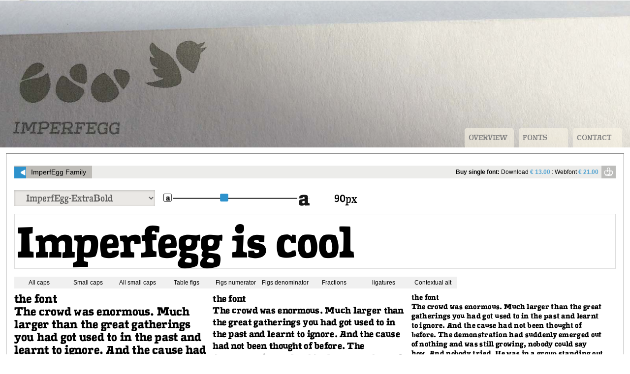

--- FILE ---
content_type: text/html; charset=UTF-8
request_url: https://imperfegg.dk/imperfegg/imperfeggextrabold
body_size: 14123
content:
<br />
<b>Warning</b>:  Undefined array key "HTTP_ACCEPT_LANGUAGE" in <b>/home/www/imperfegg.dk/index.php</b> on line <b>26</b><br />
<!--0--><!DOCTYPE html>
<html lang="en">
<head>
<meta content="text/html;charset=UTF-8" http-equiv="Content-Type">
<title>ImperfEgg Fonts</title>
<base href="https://imperfegg.dk/" >
<meta content="width=device-width" name="viewport" >
<meta content="yes" name="apple-mobile-web-app-capable" >
<!-- <meta content="3720" http-equiv="Refresh" > -->

<meta content="https://imperfegg.dk/imgs/sys/imperfegg-stencil-ogg.jpg" property="og:image" >
<meta content="https://imperfegg.dk" property="og:url" >
<meta content="A font shop, that sells fonts and web-type hosting of a small collection of font with the hand drawn and imperfect style in common. ImperfEgg. Kartoon." property="og:description" >
<meta content="https://imperfegg.dk" property="og:site_name" >
<meta content="website" property="og:type" >
<meta content="torbenwil" property="fb:admins" >
<meta content="torbenwil" property="fb:profile_id" >

<link href="//imperfegg.dk/imgs/icons/imperfegg-logo-gul.png" rel="icon" type="image/png" >
<link href="//imperfegg.dk/imgs/icons/imperfegg-logo-gul.ico" rel="shortcut icon" type="image/vnd.microsoft.icon" >
<link href="//imperfegg.dk/imgs/icons/imperfegg-logo-gul.ico" rel="icon" type="image/vnd.microsoft.icon" >
<script src="//imperfegg.dk/_js/local.js?v=4593" ></script>
<!-- <link href="//imperfegg.dk/_css/u1/AHJ78912AWDEUI4WYU1.css" rel="stylesheet" media="all" ></link> xxx -->
<style>
@font-face{font-family: 'PerfectEgg-NarrowRegular';src:url('//imperfegg.dk/IMP78912827PERFEGGDK84123.woff2') format('woff2');font-weight:300;font-style:normal;}
.perfecteggnarrowregular {font-family:'PerfectEgg-NarrowRegular' !important;font-weight:300;font-style:normal;}
@font-face{font-family: 'PerfectEgg-CondensedLight';src:url('//imperfegg.dk/IMP78912827PERFEGGDK83123.woff2') format('woff2');font-weight:300;font-style:normal;}
.perfecteggcondensedlight {font-family:'PerfectEgg-CondensedLight' !important;font-weight:300;font-style:normal;}
@font-face{font-family: 'WilIcon';src:url('//imperfegg.dk/IMP78912827PERFEGGDK10112.woff2') format('woff2');font-weight:400;font-style:normal;}
.wilicon {font-family:'WilIcon' !important;font-weight:400;font-style:normal;}
@font-face{font-family: 'ImperfEgg-ExtraBold';src:url('//imperfegg.dk/IMP78912827PERFEGGDK88123.woff2') format('woff2');font-weight:300;font-style:normal;}
.imperfeggextrabold {font-family:'ImperfEgg-ExtraBold' !important;font-weight:300;font-style:normal;}
@font-face{font-family: 'WilIcon-Bold';src:url('//imperfegg.dk/IMP78912827PERFEGGDK22212.woff2') format('woff2');font-weight:700;font-style:normal;}
.wiliconbold {font-family:'WilIcon-Bold' !important;font-weight:700;font-style:normal;}
/*===324===IMP78912827PERFEGGDK*/
@font-face{
	font-family: 'ImperfEgg-ExtraBold';
	src:url('//imperfegg.dk/IMP78912827PERFEGGDK88123.woff2') format('woff2');
 	font-weight:300;
 	font-style:normal;}

.imperfeggextrabold {
	font-family:'ImperfEgg-ExtraBold' !important;
	font-weight:normal;
	font-style:normal;
	}
#glyph_chart div{ font-family:'ImperfEgg-ExtraBold' !important; }
/*===324===IMP78912827PERFEGGDK*/
@font-face{
	font-family: 'ImperfEgg-Stencil-ExtraBold';
	src:url('//imperfegg.dk/IMP78912827PERFEGGDK89123.woff2') format('woff2');
 	font-weight:300;
 	font-style:normal;}

.imperfeggstencilextrabold {
	font-family:'ImperfEgg-Stencil-ExtraBold' !important;
	font-weight:normal;
	font-style:normal;
	}
#glyph_chart div{ font-family:'ImperfEgg-Stencil-ExtraBold' !important; }
/*===324===IMP78912827PERFEGGDK*/
@font-face{
	font-family: 'PerfectEgg-NarrowRegular';
	src:url('//imperfegg.dk/IMP78912827PERFEGGDK84123.woff2') format('woff2');
 	font-weight:300;
 	font-style:normal;}

.perfecteggnarrowregular {
	font-family:'PerfectEgg-NarrowRegular' !important;
	font-weight:normal;
	font-style:normal;
	}
#glyph_chart div{ font-family:'PerfectEgg-NarrowRegular' !important; }
/*===324===IMP78912827PERFEGGDK*/
@font-face{
	font-family: 'PerfectEgg-CondensedLight';
	src:url('//imperfegg.dk/IMP78912827PERFEGGDK83123.woff2') format('woff2');
 	font-weight:300;
 	font-style:normal;}

.perfecteggcondensedlight {
	font-family:'PerfectEgg-CondensedLight' !important;
	font-weight:normal;
	font-style:normal;
	}
#glyph_chart div{ font-family:'PerfectEgg-CondensedLight' !important; }
/*===324===IMP78912827PERFEGGDK*/
@font-face{
	font-family: 'ImperfEgg-Regular';
	src:url('//imperfegg.dk/IMP78912827PERFEGGDK85123.woff2') format('woff2');
 	font-weight:400;
 	font-style:normal;}

.imperfeggregular {
	font-family:'ImperfEgg-Regular' !important;
	font-weight:normal;
	font-style:normal;
	}
#glyph_chart div{ font-family:'ImperfEgg-Regular' !important; }
/*===324===IMP78912827PERFEGGDK*/
@font-face{
	font-family: 'ImperfEgg-SemiBold';
	src:url('//imperfegg.dk/IMP78912827PERFEGGDK86123.woff2') format('woff2');
 	font-weight:500;
 	font-style:normal;}

.imperfeggsemibold {
	font-family:'ImperfEgg-SemiBold' !important;
	font-weight:normal;
	font-style:normal;
	}
#glyph_chart div{ font-family:'ImperfEgg-SemiBold' !important; }
/*===324===IMP78912827PERFEGGDK*/
@font-face{
	font-family: 'ImperfEgg-Bold';
	src:url('//imperfegg.dk/IMP78912827PERFEGGDK87123.woff2') format('woff2');
 	font-weight:600;
 	font-style:normal;}

.imperfeggbold {
	font-family:'ImperfEgg-Bold' !important;
	font-weight:normal;
	font-style:normal;
	}
#glyph_chart div{ font-family:'ImperfEgg-Bold' !important; }
/*===324===IMP78912827PERFEGGDK*/
@font-face{
	font-family: 'ImperfEgg-Light';
	src:url('//imperfegg.dk/IMP78912827PERFEGGDK203123.woff2') format('woff2');
 	font-weight:300;
 	font-style:normal;}

.imperfegglight {
	font-family:'ImperfEgg-Light' !important;
	font-weight:normal;
	font-style:normal;
	}
#glyph_chart div{ font-family:'ImperfEgg-Light' !important; }
/*===324===IMP78912827PERFEGGDK*/
@font-face{
	font-family: 'Imperfegg-Fat';
	src:url('//imperfegg.dk/IMP78912827PERFEGGDK270123.woff2') format('woff2');
 	font-weight:900;
 	font-style:normal;}

.imperfeggfat {
	font-family:'Imperfegg-Fat' !important;
	font-weight:normal;
	font-style:normal;
	}
#glyph_chart div{ font-family:'Imperfegg-Fat' !important; }
/*===324===IMP78912827PERFEGGDK*/
@font-face{
	font-family: 'ImperfEgg-SemiLight';
	src:url('//imperfegg.dk/IMP78912827PERFEGGDK280123.woff2') format('woff2');
 	font-weight:350;
 	font-style:normal;}

.imperfeggsemilight {
	font-family:'ImperfEgg-SemiLight' !important;
	font-weight:normal;
	font-style:normal;
	}
#glyph_chart div{ font-family:'ImperfEgg-SemiLight' !important; }
</style>
<link href="_css/style.css?v=4593" rel="stylesheet" media="all" >
</head>
<body class="imperfegg">
<div id="outerwrapper" >
<div id="header" style="" class="smooth">
	<a href="//imperfegg.dk/">
		<img id="header-img" src="imgs/sys/imperfegg-stencil.jpg" style="border:0;" alt="imperfegg-stencil"/>
		<img id="header-img-overlay" src="imgs/sys/imperfegg-stencil-overlay.png" style="border:0;" alt="imperfegg-stencil-overlay"/>
		<img src="imgs/sys/imperfegg-stencil.jpg" style="opacity:0;border:0;" alt="imperfegg-stencil"/>
	</a>
	<div class="menu">
				<a href="javascript:showAccount()"><div class="button smooth"><span class="large">Overview</span><span class="icon pod">A</span><span id="menu-basket-count"></span></div></a>
		<a href="javascript:showFonts()"><div class="button smooth"><span class="large">Fonts</span><span class="icon pod"><span style="color:red">å</span>Å</span></div></a>
		<a href="javascript:openContact()"><div class="button smooth"><span class="large">Contact</span><span class="icon pod">r</span></div></a>
	</div>
</div>
<div class="content" style="font-size:24px;">
	<!-- <a href="//imperfegg.dk/AHJ78912AWDEUI4WYU125678.woff">//imperfegg.dk/AHJ78912AWDEUI4WYU125678.woff</a> -->
</div>

<div id="contact" style="margin:0px 0px 0px 0px;" class="smooth">
	<div class="elem elem100" style="">
		<div class="item fix">
			<div class="pad">
					<h3>ImperfEgg Fonts</h3>
		<p>Contact:</p>
		<p onclick="jsMailClient('1','font','imperfegg.dk')" style="cursor:pointer">Torben Wilhelmsen <span class="icon hover">e</span></p>
				<p>Viggo Barfoeds Alle 55</p>
		<p>2750 Ballerup</p>
		<p>+45 21 62 10 40</p>
			</div>
		</div>
		<div class="item fix">
			<div class="pad">
					<h3 class="small">Things to know</h3>
		<p class="small padv"><b>Pricing</b><br/>
		There are free fonts and fonts you need to pay for.
		<!--if used for professional.-->
		<br/>
		In any way you have to create an account. For free fonts that’s just your name, company (if such) and email. <br/>
		<!--We’ll come to that when it’s relevant--></p>
		<p><b>Pricing:</b> All font styles can be purchased individually.<br/>
			There’s a <b>discount</b> on 10% for every extra styles of the given font you purchase. This means that second style has 10% off, the third style 20% off, and vice versa.
		</p>
		<p class="small padv"><b>Cookies</b> and Local Storage<br/>
		Yes, we use cookies for Google Analytics, and to remember your UserId when you are logged in, that’s all. <br/>
		We mostly rely on html5 data storage in the current session – which to some extend does the same as the cookie, but no data is sent to the server before you actually submit them, as when you place an order.<br/>
		
		
		</p>
			</div>
		</div>
		<div id="go-down" class="go-down smooth"><a href="javascript:closeContact()"><img src="imgs/sys/scrollup.png" alt="Scroll Down"/></a></div>
	</div>
	<div class="bottomshader"></div>
</div>
<div id="account" class="smooth">
	<div class="elem elem100">
		<div class="item">
			
<div class="pad" id="content-account" style="position:relative"><div class="elem25"><div class="item"><div class="pad"><h3>Sign in to your account</h3>
		<form id="si-form" class="signin" onsubmit="return false" method="post" accept-charset="utf-8" autocomplete="off">
			<div class="padv">
				<label for="signinname">User name</label>
				<input type="text" placeholder="User name" name="signinname" id="signinname" value=""/>
			</div>
			<div class="padv">
				<label for="signinpassw" style="width:100%">Password</label><br/>
				<input type="password" placeholder="Password" name="signinpassw" id="signinpassw" value="" style="box-sizing: border-box;width:80%;width:calc(100% - 36px);margin-right:4px;vertical-align:top;"/>
				<input type="button" class="button yellow icon" value="9" style="" data-check="" onclick="checkUncheckButton(this,9,8)"/>
			</div>
			<div class="padv">
				<input class="green" type="submit" name="signinsubmit" id="signinsubmit" value="Sign in" onclick="submitSignIn(this)"/>
				<input class="yellow hidden" type="button" name="signinforgot" id="signinforgot" value="Forgot password?" onclick="requestPassword(this,'forgotpasswd')" />
			</div>
		</form>
</div></div></div><div class="elem75"><div class="item"><div class="pad">
			<h3>Create a new account</h3>
			<p class="small">Step 1 of 2: Submit name and email. I will send an email with a code, that should be typed in here.</p>
			<div style="position:absolute;right:0;top:0;display:inline-block;padding:12px 6px;cursor:pointer;" class="icon" onclick="showAccount()">c</div>
			<div id="create-account">
			<form class="createaccount" onsubmit="return false" method="post" accept-charset="utf-8">
			<div class="padv">
				<label for="createaccountname" >Name</label>
				<input type="text" placeholder="Name" name="createaccountname" id="createaccountname" value="" autocomplete="off"/>
			</div>
			<div class="padv">
				<label for="createaccountemail" class="data">Email</label>
				<input type="text" placeholder="E-mail" name="createaccountemail" id="createaccountemail" value="" autocomplete="off" />
			</div>
			<div class="padv">
				<label for="create-account-email2" >Repeat email</label>
				<input type="text" placeholder="Repeat e-mail" name="create-account-email2" id="create-account-email2" value="" autocomplete="off" />
			</div>
			<div class="padv">
				<label for="create-account-password" class="data">Password: Must be at least 8 characters – upper and lower case, numbers </label>
				<input type="password" placeholder="Password" name="create-account-password" id="create-account-password" value="" autocomplete="off" />
			</div>
			<div class="padv">
				<label for="create-account-password2" >Repeat Password</label>
				<input type="password" placeholder="Repeat password" name="create-account-password2" id="create-account-password2" value="" autocomplete="off" />
			</div>
			<div class="padv">
				<input class="green" type="button" name="create-account-submit" id="create-account-submit" onclick="requestAccountIn(this)" value="Send" style="margin-bottom:6px;" /><input type="hidden" name="create-account-ts" id="create-account-ts" value="" autocomplete="off"/><div id="request-account" style=""></div>
			</div>
			</form>
			</div>
</div></div></div></div>			
		</div>
	</div>
</div>
<div id="fonts" style="margin:0px 6px 0px 6px;" class="slowsmooth">
	<div class="elem elem100">
		<div>
		<div class="item" style="background-color:rgba(207,206,197,.4);">
			<div class="pad">
				<p><a href="//imperfegg.dk/imperfegg">ImperfEgg <span class="icon">}</span></a></p>
	<div class="font-previews" >
		<a href="//imperfegg.dk/imperfegg/perfecteggcondensedlight">
			<img src="imgs/fonts-preview/blank.png" alt="imperfegg condensed light" class="afterload" data-path="imperfegg-condensed-light"/>
		</a>
		<a href="//imperfegg.dk/imperfegg/perfecteggnarrowregular">
			<img src="imgs/fonts-preview/blank.png" alt="imperfegg narrow regular" class="afterload" data-path="imperfegg-narrow-regular"/>
		</a>
		<a href="//imperfegg.dk/imperfegg/imperfegglight">
			<img src="imgs/fonts-preview/blank.png" alt="imperfegg light" class="afterload" data-path="imperfegg-light"/>
		</a>
		<a href="//imperfegg.dk/imperfegg/imperfeggsemilight">
			<img src="imgs/fonts-preview/blank.png" alt="imperfegg light" class="afterload" data-path="imperfegg-semilight"/>
		</a>
		<a href="//imperfegg.dk/imperfegg/imperfeggregular">
			<img src="imgs/fonts-preview/blank.png" alt="imperfegg regular" class="afterload" data-path="imperfegg-regular"/>
		</a>
		<a href="//imperfegg.dk/imperfegg/imperfeggsemibold">
			<img src="imgs/fonts-preview/blank.png" alt="imperfegg semibold" class="afterload" data-path="imperfegg-semibold"/>
		</a>
		<a href="//imperfegg.dk/imperfegg/imperfeggbold">
			<img src="imgs/fonts-preview/blank.png" alt="imperfegg bold" class="afterload" data-path="imperfegg-bold"/>
		</a>
		<a href="//imperfegg.dk/imperfegg/imperfeggextrabold">
			<img src="imgs/fonts-preview/blank.png" alt="imperfegg extrabold" class="afterload" data-path="imperfegg-extrabold"/>
		</a>
		<a href="//imperfegg.dk/imperfegg/imperfeggstencilextrabold">
			<img src="imgs/fonts-preview/blank.png" alt="imperfegg stencil extrabold" class="afterload" data-path="imperfegg-stencil-extrabold"/>
		</a>
		<a href="//imperfegg.dk/imperfegg/imperfeggfat">
			<img src="imgs/fonts-preview/blank.png" alt="imperfegg fat" class="afterload" data-path="imperfegg-fat"/>
		</a>
	</div>
	<p class="free"><a href="//imperfegg.dk/kartoon">Kartoon <span class="icon">}</span></a></p>
	<div class="font-previews" >
		<!-- <span class="free"></span> -->
		<a href="//imperfegg.dk/kartoon/kartoonone">
			<img src="imgs/fonts-preview/blank.png" alt="kartoon one" class="afterload" data-path="kartoon-one"/>
		</a>
		<a href="//imperfegg.dk/kartoon/kartoontwo">
			<img src="imgs/fonts-preview/blank.png" alt="kartoon two" class="afterload" data-path="kartoon-two"/>
		</a>
		<a href="//imperfegg.dk/kartoon/kartoonthree">
			<img src="imgs/fonts-preview/blank.png" alt="kartoon three" class="afterload" data-path="kartoon-three"/>
		</a>
		<a href="//imperfegg.dk/kartoon/kartoonfour">
			<img src="imgs/fonts-preview/blank.png" alt="kartoon four" class="afterload" data-path="kartoon-four"/>
		</a>
			<img src="imgs/fonts-preview/blank.png" alt="kartoon layer" class="afterload" data-path="kartoon-layer"/>
	</div>
	<p class="free"><a href="//imperfegg.dk/stenzd">Stenzd <span class="icon">}</span></a></p>
	<div class="font-previews" >
		<a href="//imperfegg.dk/stenzd/stenzdregular">
			<img src="imgs/fonts-preview/blank.png" alt="tenn tween" class="afterload" data-path="stenzd-regular"/>
		</a>
	</div>
	<p><a href="//imperfegg.dk/tenn">Tenn <span class="icon">}</span></a></p>
	<div class="font-previews" >
		<a href="//imperfegg.dk/tenn/tenntween">
			<img src="imgs/fonts-preview/blank.png" alt="tenn tween" class="afterload" data-path="tenn-tween"/>
		</a>
		<a href="//imperfegg.dk/tenn/tennheod">
			<img src="imgs/fonts-preview/blank.png" alt="tenn heod" class="afterload" data-path="tenn-heod"/>
		</a>
		<a href="//imperfegg.dk/tenn/tenngoof">
			<img src="imgs/fonts-preview/blank.png" alt="tenn goof" class="afterload" data-path="tenn-goof"/>
		</a>
		<a href="//imperfegg.dk/tenn/tennboyd">
			<img src="imgs/fonts-preview/blank.png" alt="tenn boyd" class="afterload" data-path="tenn-boyd"/>
		</a>
<!-- 
		<a href="">
			<img src="imgs/fonts-preview/blank.png" alt="tenn kryf" class="afterload" data-path="tenn-kryf"/>
		</a>
 -->
	</div>
	<p><a href="//imperfegg.dk/idapict">Ida Pict <span class="icon">}</span></a></p>
	<div class="font-previews" >
		<a href="//imperfegg.dk/idapict/idapict">
			<img src="imgs/fonts-preview/blank.png" alt="Ida Pict" class="afterload" data-path="idapict-reg-1"/>
		</a>
		<a href="//imperfegg.dk/idapict/idapict">
			<img src="imgs/fonts-preview/blank.png" alt="Ida Pict" class="afterload" data-path="idapict-reg-2"/>
		</a>
		<a href="//imperfegg.dk/idapict/idapictxmas">
			<img src="imgs/fonts-preview/blank.png" alt="Ida Pict" class="afterload" data-path="idapict-xmas"/>
		</a>
	</div>
	<p><a href="//imperfegg.dk/delegeret">Delegeret <span class="icon">}</span></a></p>
	<div class="font-previews" >
		<a href="//imperfegg.dk/delegeret/delegeretgratis">
			<img src="imgs/fonts-preview/blank.png" alt="Delegeret Gratis" class="afterload" data-path="delegeret-gratis"/>
		</a>
	</div>
	
		<p><a href="//imperfegg.dk/neverendingargument">Neverendingargument <span class="icon">}</span></a></p>
	<div class="font-previews" >
			<a href="//imperfegg.dk/neverendingargument/neverendingargumentthin">
			<img src="imgs/fonts-preview/blank.png" alt="Neverending-Argument-Thin" class="afterload" data-path="neverendingargument-thin"/>
		</a>
			<a href="//imperfegg.dk/neverendingargument/neverendingargumentregular">
			<img src="imgs/fonts-preview/blank.png" alt="Neverending-Argument-Regular" class="afterload" data-path="neverendingargument-regular"/>
		</a>
			<a href="//imperfegg.dk/neverendingargument/neverendingargumentbold">
			<img src="imgs/fonts-preview/blank.png" alt="Neverending-Argument-Bold" class="afterload" data-path="neverendingargument-bold"/>
		</a>
			<a href="//imperfegg.dk/neverendingargument/neverendingargumentsolid">
			<img src="imgs/fonts-preview/blank.png" alt="Neverending-Argument-Solid" class="afterload" data-path="neverendingargument-solid"/>
		</a>
			<a href="//imperfegg.dk/neverendingargument/neverendingargumentdecothin">
			<img src="imgs/fonts-preview/blank.png" alt="Neverendingargument-Deco-Thin" class="afterload" data-path="neverendingargument-deco-thin"/>
		</a>
		</div>
		<p><a href="//imperfegg.dk/ballondor">Ballon-Dor <span class="icon">}</span></a></p>
	<div class="font-previews" >
			<a href="//imperfegg.dk/ballondor/ballondorsemilightitalic">
			<img src="imgs/fonts-preview/blank.png" alt="Ballon-Dor-Semilight-Italic" class="afterload" data-path="ballon-dor-semilight-italic"/>
		</a>
			<a href="//imperfegg.dk/ballondor/ballondorregular">
			<img src="imgs/fonts-preview/blank.png" alt="Ballon-Dor-Regular" class="afterload" data-path="ballon-dor-regular"/>
		</a>
			<a href="//imperfegg.dk/ballondor/ballondoritalic">
			<img src="imgs/fonts-preview/blank.png" alt="Ballon-Dor-Italic" class="afterload" data-path="ballon-dor-italic"/>
		</a>
			<a href="//imperfegg.dk/ballondor/ballondorsemibold">
			<img src="imgs/fonts-preview/blank.png" alt="Ballon-Dor-Semibold" class="afterload" data-path="ballon-dor-semibold"/>
		</a>
		</div>
			</div>
		</div>
		</div>
		<div id="go-down-font" class="go-down smooth"><a href="javascript:closeFonts(1)"><img src="imgs/sys/scrollup.png" alt="Scroll Down"/></a></div>
	</div>
	<div class="bottomshader"></div>
</div>


<div id="medialistener"></div>
<div id="wrapper" class="">
<div id="elements">

<div class="elem100"><!-- Font preview: _includes/fontpreview.php -->
	<div class="item" style="height:auto">
		<div class="font-preview head pad2 padv">

		
		<script type="text/javascript">IMP.ui.fz=64;IMP.ui.lh=72;IMP.ui.text='Imperfegg is cool';</script>
		<div style="position:relative;">
				<div class="buttons bar" style="position:relative;top:0px;right:0px;width:100%;z-index:10;text-align:right;background-color:rgba(160,160,150,.2)">
										<a href="javascript:void(0)" onclick="addToBasket(57);" title="Put ImperfEgg-ExtraBold in basket">
						<div id="pit-button-57" data-fontid="57" class="pit-button button smooth empty icon put" style="position:relative;float:right;"><span class="icon" style="position:absolute;display:block;top:0;left:4px;">v</span></div>
					</a>
									<!--a href="javascript:viewFont('57')" title="View ImperfEgg-ExtraBold">
						<div class="button smooth green icon">Å</div>
					</a-->
					<div class="show-basket button inline text-only hidden" style="">
						<a href="https://imperfegg.dk/checkout/">show basket</a>
					</div>
					<div class="show-basket prices" style="">
						<p class="price data" style="line-height:26px;">
						<b>Buy single font:</b> <br class="linesmall" />
						Download <span class="blue data value"><b>€ 13.00</b></span> :<br class="linesmall" />
						Webfont <span class="blue data value"><b>€ 21.00</b></span>
						</p>
					</div>
					
				</div>
				<div class="cont imperfeggextrabold selectable" style="position:absolute;top:0;z-index:20;">
					<h4 class="data" style="padding-left:0;"><a href="//imperfegg.dk/imperfegg"><div class="icon mini" style="position:relative;display:inline-block;background-color:rgba(46,146,204,1);color:white;height:26px;line-height:26px;width:24px;text-align:right;margin-right:6px;">q</div> ImperfEgg Family</h4></a>
				</div>
		</div>
		<!--h3>ImperfEgg-ExtraBold</h3-->
		<div class="mart marb">
		<!--
		<input type="button" value="A+" onclick="increaseFontSize()" style="width:auto"/>
		<input type="button" value="A–" onclick="decreaseFontSize()" style="width:auto"/>
		-->
		<select name="select" onchange="goToFontPreview(this.value)" style="margin-right:12px;">
		<option value="//imperfegg.dk/imperfegg/perfecteggcondensedlight">PerfectEgg-CondensedLight</option><option value="//imperfegg.dk/imperfegg/perfecteggnarrowregular">PerfectEgg-NarrowRegular</option><option value="//imperfegg.dk/imperfegg/imperfegglight">ImperfEgg-Light</option><option value="//imperfegg.dk/imperfegg/imperfeggsemilight">ImperfEgg-SemiLight</option><option value="//imperfegg.dk/imperfegg/imperfeggregular">ImperfEgg-Regular</option><option value="//imperfegg.dk/imperfegg/imperfeggsemibold">ImperfEgg-SemiBold</option><option value="//imperfegg.dk/imperfegg/imperfeggbold">ImperfEgg-Bold</option><option value="//imperfegg.dk/imperfegg/imperfeggextrabold" selected="selected">ImperfEgg-ExtraBold</option><option value="//imperfegg.dk/imperfegg/imperfeggstencilextrabold">ImperfEgg-Stencil-ExtraBold</option><option value="//imperfegg.dk/imperfegg/imperfeggfat">Imperfegg-Fat</option>		</select>

		<div id="font-sizer">
			<div id="font-sizer-bar" style="">
				<div class="font-sizer-button" style="">a</div>
				<div class="icon left" >o</div>
				<div class="icon right" > </div>
				<div class="font-sizer-button big" >a</div>
				<div id="font-sizer-handle" class="icon" style="">n</div>
			</div>
			<div class="font-sizer-reg">
				<input type="text" style="" size="4" maxlength="3" id="font-sizer-input" value="128" onkeyup="changeFontSize(this)"/><span class="input">px</span>
			</div>
		</div>

		<div contenteditable="true" spellcheck="false" autocomplete="off" class="font-test imperfeggextrabold selectable 8.2.24 faastsmoooth"
			 id="font-test-d" style="margin:16px 0;padding:10px 4px;border:1px solid #dddddd;height:auto;line-height:1em;font-feature-settings: 'liga' 0, 'calt' 0;" onblur="setPreviewTextEd(this)"/>
					</div>
		<!--input type="text" class="font-test imperfeggextrabold selectable fastsmooth" value="Imperfegg is cool" id="font-test" onchange="setPreviewText(this)" style="margin:10px 0;padding:10px 4px;border:1px solid #dddddd;font-size:64px;height:72px;line-height:72px;"/-->
		</div>
			<div id="otfeatures"><div class="content">
		<div id="ot-kern" class="feature" onclick="setOtFeature('kern')">Kerning</div>
		<div id="ot-cpsp" class="feature" onclick="setOtFeature('cpsp')">All caps</div>
		<div id="ot-smcp" class="feature" onclick="setOtFeature('smcp')">Small caps</div>
		<div id="ot-c2sc" class="feature" onclick="setOtFeature('c2sc')">All small caps</div>
		<div id="ot-tnum" class="feature" onclick="setOtFeature('tnum')">Table figs</div>
		<div id="ot-numr" class="feature" onclick="setOtFeature('numr')">Figs numerator</div>
		<div id="ot-dnom" class="feature" onclick="setOtFeature('dnom')">Figs denominator</div>
		<div id="ot-frac" class="feature" onclick="setOtFeature('frac')">Fractions</div>
		<div id="ot-liga" class="feature" onclick="setOtFeature('liga')">ligatures</div>
		<div id="ot-calt" class="feature" onclick="setOtFeature('calt')">Contextual alt</div>
</div></div>
	<style type="text/css">
		.feature { max-width:100px;width:10.0%; overflow:hidden; white-space:nowrap; text-overflow:ellipsis; }
	</style>
		<div id="container" style="font-feature-settings: 'liga' 0,'calt': 0;">
		<div style="width:100%;font-size:0;" id="previews">
				<div class="textpreview mart" lang="en">
			<p class="imperfeggextrabold selectable" 
				style="font-size:24px;line-height:26px;letter-spacing:0.01em;padding-right:12px;">
				<a href="//imperfegg.dk/IMP78912827PERFEGGDK360123.woff2">the font</a><br>
				The crowd was enormous.
Much larger than the great gatherings you had got used to in the past and learnt to ignore. And the cause had not been thought of before.
The demonstration had suddenly emerged out of nothing and was still growing, nobody could say how. And nobody tried.
He was in a group standing out from the rest of the crowd, without anybody having noticed that. Standing there engulfed by the silence he would not have noticed himself either, if his feet had not begun to feel cold as if an ice-cold wind was blowing beneath him.
As he looked down he felt a slight catch at the back of his head, but it was not until much later he clearly understood what he had seen.
Inside the government building it dawned very slowly on the 341 men and women who were the lawmakers of the land. But when the panic broke out it sounded like a scream: “The voters are speaking!”.
At that moment time came to a standstill.
From the beginning he had been slow in grasping new trends. Phlegmatic, inattentive, indolent—words came cheaply, he used a lot of them—he lacked the ability of keeping pace, of being up to date.
And when ﬁnally he realized that himself, he tried desperately to keep pace. He was bound to fail. The only logical outcome of his enthusiasm was that everything around him accelerated, all he achieved was to become a negative indicator of the ever changing trends: When with a burning heart he was advocating a viewpoint or was trying to be trendy, everybody knew that it was outmoded.
			</p>
			<div class="fade"></div>
		</div>
				<div class="textpreview mart" lang="en">
			<p class="imperfeggextrabold selectable" 
				style="font-size:19px;line-height:24px;letter-spacing:0.015em;padding-right:12px;">
				<a href="//imperfegg.dk/IMP78912827PERFEGGDK360123.woff2">the font</a><br>
				The crowd was enormous.
Much larger than the great gatherings you had got used to in the past and learnt to ignore. And the cause had not been thought of before.
The demonstration had suddenly emerged out of nothing and was still growing, nobody could say how. And nobody tried.
He was in a group standing out from the rest of the crowd, without anybody having noticed that. Standing there engulfed by the silence he would not have noticed himself either, if his feet had not begun to feel cold as if an ice-cold wind was blowing beneath him.
As he looked down he felt a slight catch at the back of his head, but it was not until much later he clearly understood what he had seen.
Inside the government building it dawned very slowly on the 341 men and women who were the lawmakers of the land. But when the panic broke out it sounded like a scream: “The voters are speaking!”.
At that moment time came to a standstill.
From the beginning he had been slow in grasping new trends. Phlegmatic, inattentive, indolent—words came cheaply, he used a lot of them—he lacked the ability of keeping pace, of being up to date.
And when ﬁnally he realized that himself, he tried desperately to keep pace. He was bound to fail. The only logical outcome of his enthusiasm was that everything around him accelerated, all he achieved was to become a negative indicator of the ever changing trends: When with a burning heart he was advocating a viewpoint or was trying to be trendy, everybody knew that it was outmoded.
			</p>
			<div class="fade"></div>
		</div>
				<div class="textpreview mart" lang="en">
			<p class="imperfeggextrabold selectable" 
				style="font-size:15px;line-height:19px;letter-spacing:0.02em;padding-right:12px;">
				<a href="//imperfegg.dk/IMP78912827PERFEGGDK360123.woff2">the font</a><br>
				The crowd was enormous.
Much larger than the great gatherings you had got used to in the past and learnt to ignore. And the cause had not been thought of before.
The demonstration had suddenly emerged out of nothing and was still growing, nobody could say how. And nobody tried.
He was in a group standing out from the rest of the crowd, without anybody having noticed that. Standing there engulfed by the silence he would not have noticed himself either, if his feet had not begun to feel cold as if an ice-cold wind was blowing beneath him.
As he looked down he felt a slight catch at the back of his head, but it was not until much later he clearly understood what he had seen.
Inside the government building it dawned very slowly on the 341 men and women who were the lawmakers of the land. But when the panic broke out it sounded like a scream: “The voters are speaking!”.
At that moment time came to a standstill.
From the beginning he had been slow in grasping new trends. Phlegmatic, inattentive, indolent—words came cheaply, he used a lot of them—he lacked the ability of keeping pace, of being up to date.
And when ﬁnally he realized that himself, he tried desperately to keep pace. He was bound to fail. The only logical outcome of his enthusiasm was that everything around him accelerated, all he achieved was to become a negative indicator of the ever changing trends: When with a burning heart he was advocating a viewpoint or was trying to be trendy, everybody knew that it was outmoded.
			</p>
			<div class="fade"></div>
		</div>
				<div class="textpreview mart" lang="en">
			<p class="imperfeggextrabold selectable" 
				style="font-size:12px;line-height:15px;letter-spacing:0.025em;padding-right:12px;">
				<a href="//imperfegg.dk/IMP78912827PERFEGGDK360123.woff2">the font</a><br>
				The crowd was enormous.
Much larger than the great gatherings you had got used to in the past and learnt to ignore. And the cause had not been thought of before.
The demonstration had suddenly emerged out of nothing and was still growing, nobody could say how. And nobody tried.
He was in a group standing out from the rest of the crowd, without anybody having noticed that. Standing there engulfed by the silence he would not have noticed himself either, if his feet had not begun to feel cold as if an ice-cold wind was blowing beneath him.
As he looked down he felt a slight catch at the back of his head, but it was not until much later he clearly understood what he had seen.
Inside the government building it dawned very slowly on the 341 men and women who were the lawmakers of the land. But when the panic broke out it sounded like a scream: “The voters are speaking!”.
At that moment time came to a standstill.
From the beginning he had been slow in grasping new trends. Phlegmatic, inattentive, indolent—words came cheaply, he used a lot of them—he lacked the ability of keeping pace, of being up to date.
And when ﬁnally he realized that himself, he tried desperately to keep pace. He was bound to fail. The only logical outcome of his enthusiasm was that everything around him accelerated, all he achieved was to become a negative indicator of the ever changing trends: When with a burning heart he was advocating a viewpoint or was trying to be trendy, everybody knew that it was outmoded.
			</p>
			<div class="fade"></div>
		</div>
				</div><!-- div previews -->

		<div class="mart2 marb" style="font-size:14px;">
		<h3>Charset excerpt</h3>
		<p class="imperfeggextrabold selectable charset">
			 A B C D E F G H I J K L M N O P Q R S T U V X Y Z Æ Ø Å a b c d e f g h i j k l m n o p q r s t u v x y z æ ø å 0 1 2 3 4 5 6 7 8 9 ? ! “ # § $ £ € ¢ % ‰ & ∞ ˜ \ / ( ) { } [ ] = ≈ ± + * @ © Â ® ; : – _ , . „ ÷  ½ ¼ ¾		</p>
		</div>
		</div><!-- div container -->

				<div class="mart2 marb<br />
<b>Warning</b>:  Undefined property: stdClass::$display in <b>/home/www/imperfegg.dk/fontpreview.php</b> on line <b>171</b><br />
"><!-- ++++glyphfile++++ -->
			<h3 id="glyphchart-head">Glyphs <span class="blue">ImperfEgg-ExtraBold</span> <span class="gray">(Showing 454 out of 693 glyphs.)</span></h3>
			<style type="text/css">
				#glyph_chart span.otset,
				#glyph_chart-extra span.otset {
					font-family: 'ImperfEgg-ExtraBold';
										font-weight:300;
					font-style:normal;
					}
			</style>
			<div id="glyph_chart">
<div class="char char-A ext ext-sc"><p>A.sc<br/>&amp;#x1d00;</p><span class="otset">&#x1d00;</span></div>
<div class="char char-A"><p>A<br/>&amp;#x41;</p><span class="otset">&#x41;</span></div>
<div class="char char-B ext ext-sc"><p>B.sc<br/>&amp;#x299;</p><span class="otset">&#x299;</span></div>
<div class="char char-B"><p>B<br/>&amp;#x42;</p><span class="otset">&#x42;</span></div>
<div class="char char-C ext ext-sc"><p>C.sc<br/>&amp;#x1d04;</p><span class="otset">&#x1d04;</span></div>
<div class="char char-C"><p>C<br/>&amp;#x43;</p><span class="otset">&#x43;</span></div>
<div class="char char-D ext ext-sc"><p>D.sc<br/>&amp;#xff26;</p><span class="otset">&#xff26;</span></div>
<div class="char char-D"><p>D<br/>&amp;#x44;</p><span class="otset">&#x44;</span></div>
<div class="char char-E ext ext-sc"><p>E.sc<br/>&amp;#x1d7;</p><span class="otset">&#x1d7;</span></div>
<div class="char char-E"><p>E<br/>&amp;#x45;</p><span class="otset">&#x45;</span></div>
<div class="char char-F ext ext-sc"><p>F.sc<br/>&amp;#x2c7b;</p><span class="otset">&#x2c7b;</span></div>
<div class="char char-F"><p>F<br/>&amp;#x46;</p><span class="otset">&#x46;</span></div>
<div class="char char-G ext ext-sc"><p>G.sc<br/>&amp;#x262;</p><span class="otset">&#x262;</span></div>
<div class="char char-G"><p>G<br/>&amp;#x47;</p><span class="otset">&#x47;</span></div>
<div class="char char-H ext ext-sc"><p>H.sc<br/>&amp;#x29c;</p><span class="otset">&#x29c;</span></div>
<div class="char char-H"><p>H<br/>&amp;#x48;</p><span class="otset">&#x48;</span></div>
<div class="char char-I ext ext-sc"><p>I.sc<br/>&amp;#x26a;</p><span class="otset">&#x26a;</span></div>
<div class="char char-I"><p>I<br/>&amp;#x49;</p><span class="otset">&#x49;</span></div>
<div class="char char-J ext ext-sc"><p>J.sc<br/>&amp;#x1d0a;</p><span class="otset">&#x1d0a;</span></div>
<div class="char char-J"><p>J<br/>&amp;#x4a;</p><span class="otset">&#x4a;</span></div>
<div class="char char-K ext ext-sc"><p>K.sc<br/>&amp;#x1d0b;</p><span class="otset">&#x1d0b;</span></div>
<div class="char char-K"><p>K<br/>&amp;#x4b;</p><span class="otset">&#x4b;</span></div>
<div class="char char-L ext ext-sc"><p>L.sc<br/>&amp;#x29f;</p><span class="otset">&#x29f;</span></div>
<div class="char char-L"><p>L<br/>&amp;#x4c;</p><span class="otset">&#x4c;</span></div>
<div class="char char-M ext ext-sc"><p>M.sc<br/>&amp;#x1d0d;</p><span class="otset">&#x1d0d;</span></div>
<div class="char char-M"><p>M<br/>&amp;#x4d;</p><span class="otset">&#x4d;</span></div>
<div class="char char-N ext ext-sc"><p>N.sc<br/>&amp;#x274;</p><span class="otset">&#x274;</span></div>
<div class="char char-N"><p>N<br/>&amp;#x4e;</p><span class="otset">&#x4e;</span></div>
<div class="char char-O ext ext-sc"><p>O.sc<br/>&amp;#x1d0f;</p><span class="otset">&#x1d0f;</span></div>
<div class="char char-O"><p>O<br/>&amp;#x4f;</p><span class="otset">&#x4f;</span></div>
<div class="char char-P ext ext-sc"><p>P.sc<br/>&amp;#x1d18;</p><span class="otset">&#x1d18;</span></div>
<div class="char char-P"><p>P<br/>&amp;#x50;</p><span class="otset">&#x50;</span></div>
<div class="char char-Q ext ext-sc"><p>Q.sc<br/>&amp;#xff38;</p><span class="otset">&#xff38;</span></div>
<div class="char char-Q"><p>Q<br/>&amp;#x51;</p><span class="otset">&#x51;</span></div>
<div class="char char-R ext ext-sc"><p>R.sc<br/>&amp;#x280;</p><span class="otset">&#x280;</span></div>
<div class="char char-R"><p>R<br/>&amp;#x52;</p><span class="otset">&#x52;</span></div>
<div class="char char-S ext ext-sc"><p>S.sc<br/>&amp;#xa730;</p><span class="otset">&#xa730;</span></div>
<div class="char char-S"><p>S<br/>&amp;#x53;</p><span class="otset">&#x53;</span></div>
<div class="char char-T ext ext-sc"><p>T.sc<br/>&amp;#x1d1b;</p><span class="otset">&#x1d1b;</span></div>
<div class="char char-T"><p>T<br/>&amp;#x54;</p><span class="otset">&#x54;</span></div>
<div class="char char-U ext ext-sc"><p>U.sc<br/>&amp;#x1d1c;</p><span class="otset">&#x1d1c;</span></div>
<div class="char char-U"><p>U<br/>&amp;#x55;</p><span class="otset">&#x55;</span></div>
<div class="char char-V ext ext-sc"><p>V.sc<br/>&amp;#x1d20;</p><span class="otset">&#x1d20;</span></div>
<div class="char char-V"><p>V<br/>&amp;#x56;</p><span class="otset">&#x56;</span></div>
<div class="char char-W ext ext-sc"><p>W.sc<br/>&amp;#x1d21;</p><span class="otset">&#x1d21;</span></div>
<div class="char char-W"><p>W<br/>&amp;#x57;</p><span class="otset">&#x57;</span></div>
<div class="char char-X ext ext-sc"><p>X.sc<br/>&amp;#xff45;</p><span class="otset">&#xff45;</span></div>
<div class="char char-X"><p>X<br/>&amp;#x58;</p><span class="otset">&#x58;</span></div>
<div class="char char-Y ext ext-sc"><p>Y.sc<br/>&amp;#x28f;</p><span class="otset">&#x28f;</span></div>
<div class="char char-Y"><p>Y<br/>&amp;#x59;</p><span class="otset">&#x59;</span></div>
<div class="char char-Z ext ext-sc"><p>Z.sc<br/>&amp;#x1d22;</p><span class="otset">&#x1d22;</span></div>
<div class="char char-Z"><p>Z<br/>&amp;#x5a;</p><span class="otset">&#x5a;</span></div>
<div class="char char-a"><p>a<br/>&amp;#x61;</p><span class="otset">&#x61;</span></div>
<div class="char char-b"><p>b<br/>&amp;#x62;</p><span class="otset">&#x62;</span></div>
<div class="char char-c"><p>c<br/>&amp;#x63;</p><span class="otset">&#x63;</span></div>
<div class="char char-d"><p>d<br/>&amp;#x64;</p><span class="otset">&#x64;</span></div>
<div class="char char-e"><p>e<br/>&amp;#x65;</p><span class="otset">&#x65;</span></div>
<div class="char char-f"><p>f<br/>&amp;#x66;</p><span class="otset">&#x66;</span></div>
<div class="char char-g"><p>g<br/>&amp;#x67;</p><span class="otset">&#x67;</span></div>
<div class="char char-h"><p>h<br/>&amp;#x68;</p><span class="otset">&#x68;</span></div>
<div class="char char-i"><p>i<br/>&amp;#x69;</p><span class="otset">&#x69;</span></div>
<div class="char char-j"><p>j<br/>&amp;#x6a;</p><span class="otset">&#x6a;</span></div>
<div class="char char-k"><p>k<br/>&amp;#x6b;</p><span class="otset">&#x6b;</span></div>
<div class="char char-l"><p>l<br/>&amp;#x6c;</p><span class="otset">&#x6c;</span></div>
<div class="char char-m"><p>m<br/>&amp;#x6d;</p><span class="otset">&#x6d;</span></div>
<div class="char char-n"><p>n<br/>&amp;#x6e;</p><span class="otset">&#x6e;</span></div>
<div class="char char-o"><p>o<br/>&amp;#x6f;</p><span class="otset">&#x6f;</span></div>
<div class="char char-p"><p>p<br/>&amp;#x70;</p><span class="otset">&#x70;</span></div>
<div class="char char-q"><p>q<br/>&amp;#x71;</p><span class="otset">&#x71;</span></div>
<div class="char char-r"><p>r<br/>&amp;#x72;</p><span class="otset">&#x72;</span></div>
<div class="char char-s"><p>s<br/>&amp;#x73;</p><span class="otset">&#x73;</span></div>
<div class="char char-t"><p>t<br/>&amp;#x74;</p><span class="otset">&#x74;</span></div>
<div class="char char-u"><p>u<br/>&amp;#x75;</p><span class="otset">&#x75;</span></div>
<div class="char char-v"><p>v<br/>&amp;#x76;</p><span class="otset">&#x76;</span></div>
<div class="char char-w"><p>w<br/>&amp;#x77;</p><span class="otset">&#x77;</span></div>
<div class="char char-x"><p>x<br/>&amp;#x78;</p><span class="otset">&#x78;</span></div>
<div class="char char-y"><p>y<br/>&amp;#x79;</p><span class="otset">&#x79;</span></div>
<div class="char char-z"><p>z<br/>&amp;#x7a;</p><span class="otset">&#x7a;</span></div>
<div class="char x char-A accent accent-acute ext ext-sc"><p>Aacute.sc<br/>&amp;#xff55;</p><span class="otset">&#xff55;</span></div>
<div class="char x char-A accent accent-acute"><p>Aacute<br/>&amp;#xc1;</p><span class="otset">&#xc1;</span></div>
<div class="char x char-A accent accent-breve"><p>Abreve<br/>&amp;#x102;</p><span class="otset">&#x102;</span></div>
<div class="char x char-A accent accent-circumflex ext ext-sc"><p>Acircumflex.sc<br/>&amp;#xff56;</p><span class="otset">&#xff56;</span></div>
<div class="char x char-A accent accent-circumflex"><p>Acircumflex<br/>&amp;#xc2;</p><span class="otset">&#xc2;</span></div>
<div class="char x char-A accent accent-dieresis ext ext-sc"><p>Adieresis.sc<br/>&amp;#xff58;</p><span class="otset">&#xff58;</span></div>
<div class="char x char-A accent accent-dieresis"><p>Adieresis<br/>&amp;#xc4;</p><span class="otset">&#xc4;</span></div>
<div class="char x char-A accent accent-grave ext ext-sc"><p>Agrave.sc<br/>&amp;#xff54;</p><span class="otset">&#xff54;</span></div>
<div class="char x char-A accent accent-grave"><p>Agrave<br/>&amp;#xc0;</p><span class="otset">&#xc0;</span></div>
<div class="char x char-A accent accent-invertedbreve"><p>Ainvertedbreve<br/>&amp;#x202;</p><span class="otset">&#x202;</span></div>
<div class="char x char-A accent accent-macron"><p>Amacron<br/>&amp;#x100;</p><span class="otset">&#x100;</span></div>
<div class="char x char-A accent accent-ogonek"><p>Aogonek<br/>&amp;#x104;</p><span class="otset">&#x104;</span></div>
<div class="char x char-A accent accent-ring ext ext-sc"><p>Aring.sc<br/>&amp;#xff50;</p><span class="otset">&#xff50;</span></div>
<div class="char x char-A accent accent-ring"><p>Aring<br/>&amp;#xc5;</p><span class="otset">&#xc5;</span></div>
<div class="char x char-A accent accent-tilde ext ext-sc"><p>Atilde.sc<br/>&amp;#xff57;</p><span class="otset">&#xff57;</span></div>
<div class="char x char-A accent accent-tilde"><p>Atilde<br/>&amp;#xc3;</p><span class="otset">&#xc3;</span></div>
<div class="char x char-C accent accent-caron"><p>Ccaron<br/>&amp;#x10c;</p><span class="otset">&#x10c;</span></div>
<div class="char x char-C accent accent-cedilla ext ext-sc"><p>Ccedilla.sc<br/>&amp;#xff52;</p><span class="otset">&#xff52;</span></div>
<div class="char x char-C accent accent-cedilla"><p>Ccedilla<br/>&amp;#xc7;</p><span class="otset">&#xc7;</span></div>
<div class="char x char-C accent accent-circumflex"><p>Ccircumflex<br/>&amp;#x108;</p><span class="otset">&#x108;</span></div>
<div class="char x char-D accent accent-caron"><p>Dcaron<br/>&amp;#x10e;</p><span class="otset">&#x10e;</span></div>
<div class="char x char-D accent accent-comma"><p>Dcomma<br/>&amp;#x1e10;</p><span class="otset">&#x1e10;</span></div>
<div class="char x char-E accent accent-acute ext ext-sc"><p>Eacute.sc<br/>&amp;#xff60;</p><span class="otset">&#xff60;</span></div>
<div class="char x char-E accent accent-acute"><p>Eacute<br/>&amp;#xc9;</p><span class="otset">&#xc9;</span></div>
<div class="char x char-E accent accent-breve"><p>Ebreve<br/>&amp;#x114;</p><span class="otset">&#x114;</span></div>
<div class="char x char-E accent accent-caron"><p>Ecaron<br/>&amp;#x11a;</p><span class="otset">&#x11a;</span></div>
<div class="char x char-E accent accent-circumflex ext ext-sc"><p>Ecircumflex.sc<br/>&amp;#xff61;</p><span class="otset">&#xff61;</span></div>
<div class="char x char-E accent accent-circumflex"><p>Ecircumflex<br/>&amp;#xca;</p><span class="otset">&#xca;</span></div>
<div class="char x char-E accent accent-dieresis ext ext-sc"><p>Edieresis.sc<br/>&amp;#xff62;</p><span class="otset">&#xff62;</span></div>
<div class="char x char-E accent accent-dieresis"><p>Edieresis<br/>&amp;#xcb;</p><span class="otset">&#xcb;</span></div>
<div class="char x char-E accent accent-grave ext ext-sc"><p>Egrave.sc<br/>&amp;#xff59;</p><span class="otset">&#xff59;</span></div>
<div class="char x char-E accent accent-grave"><p>Egrave<br/>&amp;#xc8;</p><span class="otset">&#xc8;</span></div>
<div class="char x char-E accent accent-invertedbreve"><p>Einvertedbreve<br/>&amp;#x206;</p><span class="otset">&#x206;</span></div>
<div class="char x char-E accent accent-macron"><p>Emacron<br/>&amp;#x112;</p><span class="otset">&#x112;</span></div>
<div class="char x char-E accent accent-ogonek"><p>Eogonek<br/>&amp;#x118;</p><span class="otset">&#x118;</span></div>
<div class="char x char-G accent accent-breve"><p>Gbreve<br/>&amp;#x11e;</p><span class="otset">&#x11e;</span></div>
<div class="char x char-G accent accent-cedilla"><p>Gcedilla<br/>&amp;#x122;</p><span class="otset">&#x122;</span></div>
<div class="char x char-G accent accent-circumflex"><p>Gcircumflex<br/>&amp;#x11c;</p><span class="otset">&#x11c;</span></div>
<div class="char x char-H accent accent-circumflex"><p>Hcircumflex<br/>&amp;#x124;</p><span class="otset">&#x124;</span></div>
<div class="char x char-H accent accent-strok"><p>Hstrok<br/>&amp;#x126;</p><span class="otset">&#x126;</span></div>
<div class="char x char-I accent accent-acute ext ext-sc"><p>Iacute.sc<br/>&amp;#xff64;</p><span class="otset">&#xff64;</span></div>
<div class="char x char-I accent accent-acute"><p>Iacute<br/>&amp;#xcd;</p><span class="otset">&#xcd;</span></div>
<div class="char x char-I accent accent-breve"><p>Ibreve<br/>&amp;#x12c;</p><span class="otset">&#x12c;</span></div>
<div class="char x char-I accent accent-circumflex ext ext-sc"><p>Icircumflex.sc<br/>&amp;#xff65;</p><span class="otset">&#xff65;</span></div>
<div class="char x char-I accent accent-circumflex"><p>Icircumflex<br/>&amp;#xce;</p><span class="otset">&#xce;</span></div>
<div class="char x char-I accent accent-dieresis ext ext-sc"><p>Idieresis.sc<br/>&amp;#xff66;</p><span class="otset">&#xff66;</span></div>
<div class="char x char-I accent accent-dieresis"><p>Idieresis<br/>&amp;#xcf;</p><span class="otset">&#xcf;</span></div>
<div class="char x char-I accent accent-dotaccent"><p>Idotaccent<br/>&amp;#x130;</p><span class="otset">&#x130;</span></div>
<div class="char x char-I accent accent-grave ext ext-sc"><p>Igrave.sc<br/>&amp;#xff63;</p><span class="otset">&#xff63;</span></div>
<div class="char x char-I accent accent-grave"><p>Igrave<br/>&amp;#xcc;</p><span class="otset">&#xcc;</span></div>
<div class="char x char-I accent accent-invertedbreve"><p>Iinvertedbreve<br/>&amp;#x20a;</p><span class="otset">&#x20a;</span></div>
<div class="char x char-I accent accent-macron"><p>Imacron<br/>&amp;#x12a;</p><span class="otset">&#x12a;</span></div>
<div class="char x char-I accent accent-ogonek"><p>Iogonek<br/>&amp;#x12e;</p><span class="otset">&#x12e;</span></div>
<div class="char x char-I liga liga-I_J"><p>I_J<br/>&amp;#x132;</p><span class="otset">&#x132;</span></div>
<div class="char x char-J accent accent-circumflex"><p>Jcircumflex<br/>&amp;#x134;</p><span class="otset">&#x134;</span></div>
<div class="char x char-L accent accent-slash ext ext-sc"><p>Lslash.sc<br/>&amp;#xff86;</p><span class="otset">&#xff86;</span></div>
<div class="char x char-L accent accent-slash"><p>Lslash<br/>&amp;#x141;</p><span class="otset">&#x141;</span></div>
<div class="char x char-N accent accent-caron"><p>Ncaron<br/>&amp;#x147;</p><span class="otset">&#x147;</span></div>
<div class="char x char-N accent accent-tilde ext ext-sc"><p>Ntilde.sc<br/>&amp;#xff53;</p><span class="otset">&#xff53;</span></div>
<div class="char x char-N accent accent-tilde"><p>Ntilde<br/>&amp;#xd1;</p><span class="otset">&#xd1;</span></div>
<div class="char x char-O accent accent-acute ext ext-sc"><p>Oacute.sc<br/>&amp;#xff70;</p><span class="otset">&#xff70;</span></div>
<div class="char x char-O accent accent-acute"><p>Oacute<br/>&amp;#xd3;</p><span class="otset">&#xd3;</span></div>
<div class="char x char-O accent accent-breve"><p>Obreve<br/>&amp;#x14e;</p><span class="otset">&#x14e;</span></div>
<div class="char x char-O accent accent-circumflex ext ext-sc"><p>Ocircumflex.sc<br/>&amp;#xff71;</p><span class="otset">&#xff71;</span></div>
<div class="char x char-O accent accent-circumflex"><p>Ocircumflex<br/>&amp;#xd4;</p><span class="otset">&#xd4;</span></div>
<div class="char x char-O accent accent-dieresis ext ext-sc"><p>Odieresis.sc<br/>&amp;#xff73;</p><span class="otset">&#xff73;</span></div>
<div class="char x char-O accent accent-dieresis"><p>Odieresis<br/>&amp;#xd6;</p><span class="otset">&#xd6;</span></div>
<div class="char x char-O accent accent-grave ext ext-sc"><p>Ograve.sc<br/>&amp;#xff69;</p><span class="otset">&#xff69;</span></div>
<div class="char x char-O accent accent-grave"><p>Ograve<br/>&amp;#xd2;</p><span class="otset">&#xd2;</span></div>
<div class="char x char-O accent accent-hungarumlaut"><p>Ohungarumlaut<br/>&amp;#x150;</p><span class="otset">&#x150;</span></div>
<div class="char x char-O accent accent-invertedbreve"><p>Oinvertedbreve<br/>&amp;#x20e;</p><span class="otset">&#x20e;</span></div>
<div class="char x char-O accent accent-macron"><p>Omacron<br/>&amp;#x14c;</p><span class="otset">&#x14c;</span></div>
<div class="char x char-O accent accent-ogonek"><p>Oogonek<br/>&amp;#x1ea;</p><span class="otset">&#x1ea;</span></div>
<div class="char x char-O accent accent-slash ext ext-sc"><p>Oslash.sc<br/>&amp;#xff49;</p><span class="otset">&#xff49;</span></div>
<div class="char x char-O accent accent-slash"><p>Oslash<br/>&amp;#xd8;</p><span class="otset">&#xd8;</span></div>
<div class="char x char-O accent accent-tilde ext ext-sc"><p>Otilde.sc<br/>&amp;#xff72;</p><span class="otset">&#xff72;</span></div>
<div class="char x char-O accent accent-tilde"><p>Otilde<br/>&amp;#xd5;</p><span class="otset">&#xd5;</span></div>
<div class="char x char-R accent accent-caron"><p>Rcaron<br/>&amp;#x158;</p><span class="otset">&#x158;</span></div>
<div class="char x char-S accent accent-caron ext ext-sc"><p>Scaron.sc<br/>&amp;#xff80;</p><span class="otset">&#xff80;</span></div>
<div class="char x char-S accent accent-caron"><p>Scaron<br/>&amp;#x160;</p><span class="otset">&#x160;</span></div>
<div class="char x char-S accent accent-cedilla"><p>Scedilla<br/>&amp;#x15e;</p><span class="otset">&#x15e;</span></div>
<div class="char x char-S accent accent-circumflex"><p>Scircumflex<br/>&amp;#x15c;</p><span class="otset">&#x15c;</span></div>
<div class="char x char-S accent accent-comma"><p>Scomma<br/>&amp;#x218;</p><span class="otset">&#x218;</span></div>
<div class="char x char-T accent accent-caron"><p>Tcaron<br/>&amp;#x164;</p><span class="otset">&#x164;</span></div>
<div class="char x char-T accent accent-cedilla"><p>Tcedilla<br/>&amp;#x162;</p><span class="otset">&#x162;</span></div>
<div class="char x char-T accent accent-comma"><p>Tcomma<br/>&amp;#x21a;</p><span class="otset">&#x21a;</span></div>
<div class="char x char-U accent accent-acute ext ext-sc"><p>Uacute.sc<br/>&amp;#xff75;</p><span class="otset">&#xff75;</span></div>
<div class="char x char-U accent accent-acute"><p>Uacute<br/>&amp;#xda;</p><span class="otset">&#xda;</span></div>
<div class="char x char-U accent accent-breve"><p>Ubreve<br/>&amp;#x16c;</p><span class="otset">&#x16c;</span></div>
<div class="char x char-U accent accent-caron"><p>Ucaron<br/>&amp;#x1d3;</p><span class="otset">&#x1d3;</span></div>
<div class="char x char-U accent accent-circumflex ext ext-sc"><p>Ucircumflex.sc<br/>&amp;#xff76;</p><span class="otset">&#xff76;</span></div>
<div class="char x char-U accent accent-circumflex"><p>Ucircumflex<br/>&amp;#xdb;</p><span class="otset">&#xdb;</span></div>
<div class="char x char-U accent accent-dieresis ext ext-sc"><p>Udieresis.sc<br/>&amp;#xff77;</p><span class="otset">&#xff77;</span></div>
<div class="char x char-U accent accent-dieresis"><p>Udieresis<br/>&amp;#xdc;</p><span class="otset">&#xdc;</span></div>
<div class="char x char-U accent accent-grave ext ext-sc"><p>Ugrave.sc<br/>&amp;#xff74;</p><span class="otset">&#xff74;</span></div>
<div class="char x char-U accent accent-grave"><p>Ugrave<br/>&amp;#xd9;</p><span class="otset">&#xd9;</span></div>
<div class="char x char-U accent accent-hungarumlaut"><p>Uhungarumlaut<br/>&amp;#x170;</p><span class="otset">&#x170;</span></div>
<div class="char x char-U accent accent-invertedbreve"><p>Uinvertedbreve<br/>&amp;#x216;</p><span class="otset">&#x216;</span></div>
<div class="char x char-U accent accent-macron"><p>Umacron<br/>&amp;#x16a;</p><span class="otset">&#x16a;</span></div>
<div class="char x char-U accent accent-ogonek"><p>Uogonek<br/>&amp;#x172;</p><span class="otset">&#x172;</span></div>
<div class="char x char-U accent accent-ring"><p>Uring<br/>&amp;#x16e;</p><span class="otset">&#x16e;</span></div>
<div class="char x char-W accent accent-acute"><p>Wacute<br/>&amp;#x1e82;</p><span class="otset">&#x1e82;</span></div>
<div class="char x char-W accent accent-circumflex"><p>Wcircumflex<br/>&amp;#x174;</p><span class="otset">&#x174;</span></div>
<div class="char x char-W accent accent-dieresis"><p>Wdieresis<br/>&amp;#x1e84;</p><span class="otset">&#x1e84;</span></div>
<div class="char x char-W accent accent-grave"><p>Wgrave<br/>&amp;#x1e80;</p><span class="otset">&#x1e80;</span></div>
<div class="char x char-Y accent accent-acute ext ext-sc"><p>Yacute.sc<br/>&amp;#xff78;</p><span class="otset">&#xff78;</span></div>
<div class="char x char-Y accent accent-acute"><p>Yacute<br/>&amp;#xdd;</p><span class="otset">&#xdd;</span></div>
<div class="char x char-Y accent accent-circumflex"><p>Ycircumflex<br/>&amp;#x176;</p><span class="otset">&#x176;</span></div>
<div class="char x char-Y accent accent-dieresis ext ext-sc"><p>Ydieresis.sc<br/>&amp;#xff79;</p><span class="otset">&#xff79;</span></div>
<div class="char x char-Y accent accent-dieresis"><p>Ydieresis<br/>&amp;#x178;</p><span class="otset">&#x178;</span></div>
<div class="char x char-Y accent accent-grave"><p>Ygrave<br/>&amp;#x1ef2;</p><span class="otset">&#x1ef2;</span></div>
<div class="char x char-Z accent accent-caron ext ext-sc"><p>Zcaron.sc<br/>&amp;#xff81;</p><span class="otset">&#xff81;</span></div>
<div class="char x char-Z accent accent-caron"><p>Zcaron<br/>&amp;#x17d;</p><span class="otset">&#x17d;</span></div>
<div class="char x char-Z accent accent-dotaccent"><p>Zdotaccent<br/>&amp;#x17b;</p><span class="otset">&#x17b;</span></div>
<div class="char x char-a accent accent-acute"><p>aacute<br/>&amp;#xe1;</p><span class="otset">&#xe1;</span></div>
<div class="char x char-a accent accent-breve"><p>abreve<br/>&amp;#x103;</p><span class="otset">&#x103;</span></div>
<div class="char x char-a accent accent-circumflex"><p>acircumflex<br/>&amp;#xe2;</p><span class="otset">&#xe2;</span></div>
<div class="char x char-a accent accent-dieresis"><p>adieresis<br/>&amp;#xe4;</p><span class="otset">&#xe4;</span></div>
<div class="char x char-a accent accent-grave"><p>agrave<br/>&amp;#xe0;</p><span class="otset">&#xe0;</span></div>
<div class="char x char-a accent accent-invertedbreve"><p>ainvertedbreve<br/>&amp;#x203;</p><span class="otset">&#x203;</span></div>
<div class="char x char-a accent accent-macron"><p>amacron<br/>&amp;#x101;</p><span class="otset">&#x101;</span></div>
<div class="char x char-a accent accent-ogonek"><p>aogonek<br/>&amp;#x105;</p><span class="otset">&#x105;</span></div>
<div class="char x char-a accent accent-ring"><p>aring<br/>&amp;#xe5;</p><span class="otset">&#xe5;</span></div>
<div class="char x char-a accent accent-tilde"><p>atilde<br/>&amp;#xe3;</p><span class="otset">&#xe3;</span></div>
<div class="char x char-c accent accent-caron"><p>ccaron<br/>&amp;#x10d;</p><span class="otset">&#x10d;</span></div>
<div class="char x char-c accent accent-cedilla"><p>ccedilla<br/>&amp;#xe7;</p><span class="otset">&#xe7;</span></div>
<div class="char x char-c accent accent-circumflex"><p>ccircumflex<br/>&amp;#x109;</p><span class="otset">&#x109;</span></div>
<div class="char x char-d accent accent-caron"><p>dcaron<br/>&amp;#x10f;</p><span class="otset">&#x10f;</span></div>
<div class="char x char-d accent accent-comma"><p>dcomma<br/>&amp;#x1e11;</p><span class="otset">&#x1e11;</span></div>
<div class="char x char-e accent accent-acute"><p>eacute<br/>&amp;#xe9;</p><span class="otset">&#xe9;</span></div>
<div class="char x char-e accent accent-breve"><p>ebreve<br/>&amp;#x115;</p><span class="otset">&#x115;</span></div>
<div class="char x char-e accent accent-caron"><p>ecaron<br/>&amp;#x11b;</p><span class="otset">&#x11b;</span></div>
<div class="char x char-e accent accent-circumflex"><p>ecircumflex<br/>&amp;#xea;</p><span class="otset">&#xea;</span></div>
<div class="char x char-e accent accent-dieresis"><p>edieresis<br/>&amp;#xeb;</p><span class="otset">&#xeb;</span></div>
<div class="char x char-e accent accent-grave"><p>egrave<br/>&amp;#xe8;</p><span class="otset">&#xe8;</span></div>
<div class="char x char-e accent accent-invertedbreve"><p>einvertedbreve<br/>&amp;#x207;</p><span class="otset">&#x207;</span></div>
<div class="char x char-e accent accent-macron"><p>emacron<br/>&amp;#x113;</p><span class="otset">&#x113;</span></div>
<div class="char x char-e accent accent-ogonek"><p>eogonek<br/>&amp;#x119;</p><span class="otset">&#x119;</span></div>
<div class="char x char-f liga liga-f_i"><p>f_i<br/>&amp;#xfb01;</p><span class="otset">&#xfb01;</span></div>
<div class="char x char-f liga liga-f_l"><p>f_l<br/>&amp;#xfb02;</p><span class="otset">&#xfb02;</span></div>
<div class="char x char-g accent accent-breve"><p>gbreve<br/>&amp;#x11f;</p><span class="otset">&#x11f;</span></div>
<div class="char x char-g accent accent-cedilla"><p>gcedilla<br/>&amp;#x123;</p><span class="otset">&#x123;</span></div>
<div class="char x char-g accent accent-circumflex"><p>gcircumflex<br/>&amp;#x11d;</p><span class="otset">&#x11d;</span></div>
<div class="char x char-h accent accent-circumflex"><p>hcircumflex<br/>&amp;#x125;</p><span class="otset">&#x125;</span></div>
<div class="char x char-h accent accent-strok"><p>hstrok<br/>&amp;#x127;</p><span class="otset">&#x127;</span></div>
<div class="char x char-i accent accent-acute"><p>iacute<br/>&amp;#xed;</p><span class="otset">&#xed;</span></div>
<div class="char x char-i accent accent-breve"><p>ibreve<br/>&amp;#x12d;</p><span class="otset">&#x12d;</span></div>
<div class="char x char-i accent accent-circumflex"><p>icircumflex<br/>&amp;#xee;</p><span class="otset">&#xee;</span></div>
<div class="char x char-i accent accent-dieresis"><p>idieresis<br/>&amp;#xef;</p><span class="otset">&#xef;</span></div>
<div class="char x char-i accent accent-grave"><p>igrave<br/>&amp;#xec;</p><span class="otset">&#xec;</span></div>
<div class="char x char-i accent accent-invertedbreve"><p>iinvertedbreve<br/>&amp;#x20b;</p><span class="otset">&#x20b;</span></div>
<div class="char x char-i accent accent-macron"><p>imacron<br/>&amp;#x12b;</p><span class="otset">&#x12b;</span></div>
<div class="char x char-i accent accent-ogonek"><p>iogonek<br/>&amp;#x12f;</p><span class="otset">&#x12f;</span></div>
<div class="char x char-i liga liga-i_j"><p>i_j<br/>&amp;#x133;</p><span class="otset">&#x133;</span></div>
<div class="char x char-j accent accent-circumflex"><p>jcircumflex<br/>&amp;#x135;</p><span class="otset">&#x135;</span></div>
<div class="char x char-l accent accent-slash"><p>lslash<br/>&amp;#x142;</p><span class="otset">&#x142;</span></div>
<div class="char x char-n accent accent-caron"><p>ncaron<br/>&amp;#x148;</p><span class="otset">&#x148;</span></div>
<div class="char x char-n accent accent-tilde"><p>ntilde<br/>&amp;#xf1;</p><span class="otset">&#xf1;</span></div>
<div class="char x char-o accent accent-acute"><p>oacute<br/>&amp;#xf3;</p><span class="otset">&#xf3;</span></div>
<div class="char x char-o accent accent-breve"><p>obreve<br/>&amp;#x14f;</p><span class="otset">&#x14f;</span></div>
<div class="char x char-o accent accent-circumflex"><p>ocircumflex<br/>&amp;#xf4;</p><span class="otset">&#xf4;</span></div>
<div class="char x char-o accent accent-dieresis"><p>odieresis<br/>&amp;#xf6;</p><span class="otset">&#xf6;</span></div>
<div class="char x char-o accent accent-grave"><p>ograve<br/>&amp;#xf2;</p><span class="otset">&#xf2;</span></div>
<div class="char x char-o accent accent-hungarumlaut"><p>ohungarumlaut<br/>&amp;#x151;</p><span class="otset">&#x151;</span></div>
<div class="char x char-o accent accent-invertedbreve"><p>oinvertedbreve<br/>&amp;#x20f;</p><span class="otset">&#x20f;</span></div>
<div class="char x char-o accent accent-macron"><p>omacron<br/>&amp;#x14d;</p><span class="otset">&#x14d;</span></div>
<div class="char x char-o accent accent-ogonek"><p>oogonek<br/>&amp;#x1eb;</p><span class="otset">&#x1eb;</span></div>
<div class="char x char-o accent accent-slash"><p>oslash<br/>&amp;#xf8;</p><span class="otset">&#xf8;</span></div>
<div class="char x char-o accent accent-tilde"><p>otilde<br/>&amp;#xf5;</p><span class="otset">&#xf5;</span></div>
<div class="char x char-r accent accent-caron"><p>rcaron<br/>&amp;#x159;</p><span class="otset">&#x159;</span></div>
<div class="char x char-s accent accent-caron"><p>scaron<br/>&amp;#x161;</p><span class="otset">&#x161;</span></div>
<div class="char x char-s accent accent-cedilla"><p>scedilla<br/>&amp;#x15f;</p><span class="otset">&#x15f;</span></div>
<div class="char x char-s accent accent-circumflex"><p>scircumflex<br/>&amp;#x15d;</p><span class="otset">&#x15d;</span></div>
<div class="char x char-s accent accent-comma"><p>scomma<br/>&amp;#x219;</p><span class="otset">&#x219;</span></div>
<div class="char x char-s liga liga-s_t"><p>s_t<br/>&amp;#xfb06;</p><span class="otset">&#xfb06;</span></div>
<div class="char x char-t accent accent-caron"><p>tcaron<br/>&amp;#x165;</p><span class="otset">&#x165;</span></div>
<div class="char x char-t accent accent-cedilla"><p>tcedilla<br/>&amp;#x163;</p><span class="otset">&#x163;</span></div>
<div class="char x char-t accent accent-comma"><p>tcomma<br/>&amp;#x21b;</p><span class="otset">&#x21b;</span></div>
<div class="char x char-u accent accent-acute"><p>uacute<br/>&amp;#xfa;</p><span class="otset">&#xfa;</span></div>
<div class="char x char-u accent accent-breve"><p>ubreve<br/>&amp;#x16d;</p><span class="otset">&#x16d;</span></div>
<div class="char x char-u accent accent-caron"><p>ucaron<br/>&amp;#x1d4;</p><span class="otset">&#x1d4;</span></div>
<div class="char x char-u accent accent-circumflex"><p>ucircumflex<br/>&amp;#xfb;</p><span class="otset">&#xfb;</span></div>
<div class="char x char-u accent accent-dieresis"><p>udieresis<br/>&amp;#xfc;</p><span class="otset">&#xfc;</span></div>
<div class="char x char-u accent accent-grave"><p>ugrave<br/>&amp;#xf9;</p><span class="otset">&#xf9;</span></div>
<div class="char x char-u accent accent-hungarumlaut"><p>uhungarumlaut<br/>&amp;#x171;</p><span class="otset">&#x171;</span></div>
<div class="char x char-u accent accent-invertedbreve"><p>uinvertedbreve<br/>&amp;#x217;</p><span class="otset">&#x217;</span></div>
<div class="char x char-u accent accent-macron"><p>umacron<br/>&amp;#x16b;</p><span class="otset">&#x16b;</span></div>
<div class="char x char-u accent accent-ogonek"><p>uogonek<br/>&amp;#x173;</p><span class="otset">&#x173;</span></div>
<div class="char x char-u accent accent-ring"><p>uring<br/>&amp;#x16f;</p><span class="otset">&#x16f;</span></div>
<div class="char x char-w accent accent-acute"><p>wacute<br/>&amp;#x1e83;</p><span class="otset">&#x1e83;</span></div>
<div class="char x char-w accent accent-circumflex"><p>wcircumflex<br/>&amp;#x175;</p><span class="otset">&#x175;</span></div>
<div class="char x char-w accent accent-dieresis"><p>wdieresis<br/>&amp;#x1e85;</p><span class="otset">&#x1e85;</span></div>
<div class="char x char-w accent accent-grave"><p>wgrave<br/>&amp;#x1e81;</p><span class="otset">&#x1e81;</span></div>
<div class="char x char-y accent accent-acute"><p>yacute<br/>&amp;#xfd;</p><span class="otset">&#xfd;</span></div>
<div class="char x char-y accent accent-circumflex"><p>ycircumflex<br/>&amp;#x177;</p><span class="otset">&#x177;</span></div>
<div class="char x char-y accent accent-dieresis"><p>ydieresis<br/>&amp;#xff;</p><span class="otset">&#xff;</span></div>
<div class="char x char-y accent accent-grave"><p>ygrave<br/>&amp;#x1ef3;</p><span class="otset">&#x1ef3;</span></div>
<div class="char x char-z accent accent-caron"><p>zcaron<br/>&amp;#x17e;</p><span class="otset">&#x17e;</span></div>
<div class="char x char-z accent accent-dotaccent"><p>zdotaccent<br/>&amp;#x17c;</p><span class="otset">&#x17c;</span></div>
<div class="number 0 number-zero number number-zero"><p>zero<br/>&amp;#x30;</p><span class="otset">&#x30;</span></div>
<div class="number 1 number-one number number-one"><p>one<br/>&amp;#x31;</p><span class="otset">&#x31;</span></div>
<div class="number 2 number-two number number-two"><p>two<br/>&amp;#x32;</p><span class="otset">&#x32;</span></div>
<div class="number 3 number-three number number-three"><p>three<br/>&amp;#x33;</p><span class="otset">&#x33;</span></div>
<div class="number 4 number-four number number-four"><p>four<br/>&amp;#x34;</p><span class="otset">&#x34;</span></div>
<div class="number 5 number-five number number-five"><p>five<br/>&amp;#x35;</p><span class="otset">&#x35;</span></div>
<div class="number 6 number-six number number-six"><p>six<br/>&amp;#x36;</p><span class="otset">&#x36;</span></div>
<div class="number 7 number-seven number number-seven"><p>seven<br/>&amp;#x37;</p><span class="otset">&#x37;</span></div>
<div class="number 8 number-eight number number-eight"><p>eight<br/>&amp;#x38;</p><span class="otset">&#x38;</span></div>
<div class="number 9 number-nine number number-nine"><p>nine<br/>&amp;#x39;</p><span class="otset">&#x39;</span></div>
<div class="number dnom 0 number-zero ext ext-dnom"><p>zero.dnom<br/>&amp;#xff00;</p><span class="otset">&#xff00;</span></div>
<div class="number dnom 1 number-one ext ext-dnom"><p>one.dnom<br/>&amp;#xff01;</p><span class="otset">&#xff01;</span></div>
<div class="number dnom 2 number-two ext ext-dnom"><p>two.dnom<br/>&amp;#xff02;</p><span class="otset">&#xff02;</span></div>
<div class="number dnom 3 number-three ext ext-dnom"><p>three.dnom<br/>&amp;#xff03;</p><span class="otset">&#xff03;</span></div>
<div class="number dnom 4 number-four ext ext-dnom"><p>four.dnom<br/>&amp;#xff04;</p><span class="otset">&#xff04;</span></div>
<div class="number dnom 5 number-five ext ext-dnom"><p>five.dnom<br/>&amp;#xff05;</p><span class="otset">&#xff05;</span></div>
<div class="number dnom 6 number-six ext ext-dnom"><p>six.dnom<br/>&amp;#xff06;</p><span class="otset">&#xff06;</span></div>
<div class="number dnom 7 number-seven ext ext-dnom"><p>seven.dnom<br/>&amp;#xff07;</p><span class="otset">&#xff07;</span></div>
<div class="number dnom 8 number-eight ext ext-dnom"><p>eight.dnom<br/>&amp;#xff08;</p><span class="otset">&#xff08;</span></div>
<div class="number dnom 9 number-nine ext ext-dnom"><p>nine.dnom<br/>&amp;#xff09;</p><span class="otset">&#xff09;</span></div>
<div class="number mono 0 number-zero ext ext-mono"><p>zero.mono<br/>&amp;#xfe00;</p><span class="otset">&#xfe00;</span></div>
<div class="number mono 1 number-one ext ext-mono"><p>one.mono<br/>&amp;#xfe01;</p><span class="otset">&#xfe01;</span></div>
<div class="number mono 2 number-two ext ext-mono"><p>two.mono<br/>&amp;#xfe02;</p><span class="otset">&#xfe02;</span></div>
<div class="number mono 3 number-three ext ext-mono"><p>three.mono<br/>&amp;#xfe03;</p><span class="otset">&#xfe03;</span></div>
<div class="number mono 4 number-four ext ext-mono"><p>four.mono<br/>&amp;#xfe04;</p><span class="otset">&#xfe04;</span></div>
<div class="number mono 5 number-five ext ext-mono"><p>five.mono<br/>&amp;#xfe15;</p><span class="otset">&#xfe15;</span></div>
<div class="number mono 6 number-six ext ext-mono"><p>six.mono<br/>&amp;#xfe06;</p><span class="otset">&#xfe06;</span></div>
<div class="number mono 7 number-seven ext ext-mono"><p>seven.mono<br/>&amp;#xfe07;</p><span class="otset">&#xfe07;</span></div>
<div class="number mono 8 number-eight ext ext-mono"><p>eight.mono<br/>&amp;#xfe08;</p><span class="otset">&#xfe08;</span></div>
<div class="number mono 9 number-nine ext ext-mono"><p>nine.mono<br/>&amp;#xfe09;</p><span class="otset">&#xfe09;</span></div>
<div class="number number-onehalf"><p>onehalf<br/>&amp;#xbd;</p><span class="otset">&#xbd;</span></div>
<div class="number number-onequarter"><p>onequarter<br/>&amp;#xbc;</p><span class="otset">&#xbc;</span></div>
<div class="number number-onesuperior"><p>onesuperior<br/>&amp;#xb9;</p><span class="otset">&#xb9;</span></div>
<div class="number number-threequarters"><p>threequarters<br/>&amp;#xbe;</p><span class="otset">&#xbe;</span></div>
<div class="number number-threesuperior"><p>threesuperior<br/>&amp;#xb3;</p><span class="otset">&#xb3;</span></div>
<div class="number number-twosuperior"><p>twosuperior<br/>&amp;#xb2;</p><span class="otset">&#xb2;</span></div>
<div class="number numr 0 number-zero ext ext-numr"><p>zero.numr<br/>&amp;#xff10;</p><span class="otset">&#xff10;</span></div>
<div class="number numr 1 number-one ext ext-numr"><p>one.numr<br/>&amp;#xff11;</p><span class="otset">&#xff11;</span></div>
<div class="number numr 2 number-two ext ext-numr"><p>two.numr<br/>&amp;#xff12;</p><span class="otset">&#xff12;</span></div>
<div class="number numr 3 number-three ext ext-numr"><p>three.numr<br/>&amp;#xff13;</p><span class="otset">&#xff13;</span></div>
<div class="number numr 4 number-four ext ext-numr"><p>four.numr<br/>&amp;#xff14;</p><span class="otset">&#xff14;</span></div>
<div class="number numr 5 number-five ext ext-numr"><p>five.numr<br/>&amp;#xff15;</p><span class="otset">&#xff15;</span></div>
<div class="number numr 6 number-six ext ext-numr"><p>six.numr<br/>&amp;#xff16;</p><span class="otset">&#xff16;</span></div>
<div class="number numr 7 number-seven ext ext-numr"><p>seven.numr<br/>&amp;#xff17;</p><span class="otset">&#xff17;</span></div>
<div class="number numr 8 number-eight ext ext-numr"><p>eight.numr<br/>&amp;#xff18;</p><span class="otset">&#xff18;</span></div>
<div class="number numr 9 number-nine ext ext-numr"><p>nine.numr<br/>&amp;#xff19;</p><span class="otset">&#xff19;</span></div>
<div class="var ext ext-icon"><p>ellipsis.icon<br/>&amp;#x9090;</p><span class="otset">&#x9090;</span></div>
<div class="var ext ext-sc"><p>AE.sc<br/>&amp;#x1d01;</p><span class="otset">&#x1d01;</span></div>
<div class="var ext ext-sc"><p>Eth.sc<br/>&amp;#xff67;</p><span class="otset">&#xff67;</span></div>
<div class="var ext ext-sc"><p>Euro.sc<br/>&amp;#xff82;</p><span class="otset">&#xff82;</span></div>
<div class="var ext ext-sc"><p>OE.sc<br/>&amp;#x276;</p><span class="otset">&#x276;</span></div>
<div class="var ext ext-sc"><p>Thorn.sc<br/>&amp;#xff68;</p><span class="otset">&#xff68;</span></div>
<div class="var ext ext-sc"><p>ampersand.sc<br/>&amp;#xff85;</p><span class="otset">&#xff85;</span></div>
<div class="var ext ext-sc"><p>numbersign.sc<br/>&amp;#xff89;</p><span class="otset">&#xff89;</span></div>
<div class="var ext ext-sc"><p>paragraph.sc<br/>&amp;#xff87;</p><span class="otset">&#xff87;</span></div>
<div class="var ext ext-sc"><p>section.sc<br/>&amp;#xff88;</p><span class="otset">&#xff88;</span></div>
<div class="var ext ext-sc"><p>sterling.sc<br/>&amp;#xff83;</p><span class="otset">&#xff83;</span></div>
<div class="var ext ext-sc"><p>yen.sc<br/>&amp;#xff84;</p><span class="otset">&#xff84;</span></div>
<div class="var"><p>20BA<br/>&amp;#xff22;</p><span class="otset">&#xff22;</span></div>
<div class="var"><p>AE<br/>&amp;#xc6;</p><span class="otset">&#xc6;</span></div>
<div class="var"><p>Delta<br/>&amp;#x2206;</p><span class="otset">&#x2206;</span></div>
<div class="var"><p>Eth<br/>&amp;#xd0;</p><span class="otset">&#xd0;</span></div>
<div class="var"><p>Euro<br/>&amp;#x20ac;</p><span class="otset">&#x20ac;</span></div>
<div class="var"><p>OE<br/>&amp;#x152;</p><span class="otset">&#x152;</span></div>
<div class="var"><p>Prime<br/>&amp;#x2033;</p><span class="otset">&#x2033;</span></div>
<div class="var"><p>Thorn<br/>&amp;#xde;</p><span class="otset">&#xde;</span></div>
<div class="var"><p>acute<br/>&amp;#xb4;</p><span class="otset">&#xb4;</span></div>
<div class="var"><p>ae<br/>&amp;#xe6;</p><span class="otset">&#xe6;</span></div>
<div class="var"><p>ampersand<br/>&amp;#x26;</p><span class="otset">&#x26;</span></div>
<div class="var"><p>approxequal<br/>&amp;#x2248;</p><span class="otset">&#x2248;</span></div>
<div class="var"><p>asciicircum<br/>&amp;#x5e;</p><span class="otset">&#x5e;</span></div>
<div class="var"><p>asciitilde<br/>&amp;#x7e;</p><span class="otset">&#x7e;</span></div>
<div class="var"><p>asterisk<br/>&amp;#x2a;</p><span class="otset">&#x2a;</span></div>
<div class="var"><p>asteriskmath<br/>&amp;#x2217;</p><span class="otset">&#x2217;</span></div>
<div class="var"><p>at<br/>&amp;#x40;</p><span class="otset">&#x40;</span></div>
<div class="var"><p>backslash<br/>&amp;#x5c;</p><span class="otset">&#x5c;</span></div>
<div class="var"><p>bar<br/>&amp;#x7c;</p><span class="otset">&#x7c;</span></div>
<div class="var"><p>blackdiamond<br/>&amp;#x25c6;</p><span class="otset">&#x25c6;</span></div>
<div class="var"><p>braceleft<br/>&amp;#x7b;</p><span class="otset">&#x7b;</span></div>
<div class="var"><p>braceright<br/>&amp;#x7d;</p><span class="otset">&#x7d;</span></div>
<div class="var"><p>bracketleft<br/>&amp;#x5b;</p><span class="otset">&#x5b;</span></div>
<div class="var"><p>bracketright<br/>&amp;#x5d;</p><span class="otset">&#x5d;</span></div>
<div class="var"><p>breve<br/>&amp;#x2d8;</p><span class="otset">&#x2d8;</span></div>
<div class="var"><p>brokenbar<br/>&amp;#xa6;</p><span class="otset">&#xa6;</span></div>
<div class="var"><p>bullet<br/>&amp;#x2022;</p><span class="otset">&#x2022;</span></div>
<div class="var"><p>caron<br/>&amp;#x2c7;</p><span class="otset">&#x2c7;</span></div>
<div class="var"><p>cedilla<br/>&amp;#xb8;</p><span class="otset">&#xb8;</span></div>
<div class="var"><p>cent<br/>&amp;#xa2;</p><span class="otset">&#xa2;</span></div>
<div class="var"><p>circumflex<br/>&amp;#x2c6;</p><span class="otset">&#x2c6;</span></div>
<div class="var"><p>colon<br/>&amp;#x3a;</p><span class="otset">&#x3a;</span></div>
<div class="var"><p>comma<br/>&amp;#x2c;</p><span class="otset">&#x2c;</span></div>
<div class="var"><p>copyright<br/>&amp;#xa9;</p><span class="otset">&#xa9;</span></div>
<div class="var"><p>dagger<br/>&amp;#x2020;</p><span class="otset">&#x2020;</span></div>
<div class="var"><p>daggerdbl<br/>&amp;#x2021;</p><span class="otset">&#x2021;</span></div>
<div class="var"><p>degree<br/>&amp;#xb0;</p><span class="otset">&#xb0;</span></div>
<div class="var"><p>dieresis<br/>&amp;#xa8;</p><span class="otset">&#xa8;</span></div>
<div class="var"><p>divide<br/>&amp;#xf7;</p><span class="otset">&#xf7;</span></div>
<div class="var"><p>dollar<br/>&amp;#x24;</p><span class="otset">&#x24;</span></div>
<div class="var"><p>dotaccent<br/>&amp;#x2d9;</p><span class="otset">&#x2d9;</span></div>
<div class="var"><p>dotlessi<br/>&amp;#x131;</p><span class="otset">&#x131;</span></div>
<div class="var"><p>dotlessj<br/>&amp;#x237;</p><span class="otset">&#x237;</span></div>
<div class="var"><p>ellipsis<br/>&amp;#x2026;</p><span class="otset">&#x2026;</span></div>
<div class="var"><p>emdash<br/>&amp;#x2014;</p><span class="otset">&#x2014;</span></div>
<div class="var"><p>endash<br/>&amp;#x2013;</p><span class="otset">&#x2013;</span></div>
<div class="var"><p>equal<br/>&amp;#x3d;</p><span class="otset">&#x3d;</span></div>
<div class="var"><p>equivalence<br/>&amp;#x2261;</p><span class="otset">&#x2261;</span></div>
<div class="var"><p>eth<br/>&amp;#xf0;</p><span class="otset">&#xf0;</span></div>
<div class="var"><p>exclam<br/>&amp;#x21;</p><span class="otset">&#x21;</span></div>
<div class="var"><p>exclamdown<br/>&amp;#xa1;</p><span class="otset">&#xa1;</span></div>
<div class="var"><p>florin<br/>&amp;#x192;</p><span class="otset">&#x192;</span></div>
<div class="var"><p>fraction<br/>&amp;#x2044;</p><span class="otset">&#x2044;</span></div>
<div class="var"><p>germandbls<br/>&amp;#xdf;</p><span class="otset">&#xdf;</span></div>
<div class="var"><p>grave<br/>&amp;#x60;</p><span class="otset">&#x60;</span></div>
<div class="var"><p>greater<br/>&amp;#x3e;</p><span class="otset">&#x3e;</span></div>
<div class="var"><p>greaterequal<br/>&amp;#x2265;</p><span class="otset">&#x2265;</span></div>
<div class="var"><p>guillemotleft<br/>&amp;#xab;</p><span class="otset">&#xab;</span></div>
<div class="var"><p>guillemotright<br/>&amp;#xbb;</p><span class="otset">&#xbb;</span></div>
<div class="var"><p>guilsinglleft<br/>&amp;#x2039;</p><span class="otset">&#x2039;</span></div>
<div class="var"><p>guilsinglright<br/>&amp;#x203a;</p><span class="otset">&#x203a;</span></div>
<div class="var"><p>hungarumlaut<br/>&amp;#x2dd;</p><span class="otset">&#x2dd;</span></div>
<div class="var"><p>hyphen<br/>&amp;#x2d;</p><span class="otset">&#x2d;</span></div>
<div class="var"><p>infinity<br/>&amp;#x221e;</p><span class="otset">&#x221e;</span></div>
<div class="var"><p>interrobang<br/>&amp;#x203d;</p><span class="otset">&#x203d;</span></div>
<div class="var"><p>invertedbreve<br/>&amp;#x311;</p><span class="otset">&#x311;</span></div>
<div class="var"><p>less<br/>&amp;#x3c;</p><span class="otset">&#x3c;</span></div>
<div class="var"><p>lessequal<br/>&amp;#x2264;</p><span class="otset">&#x2264;</span></div>
<div class="var"><p>logicalnot<br/>&amp;#xac;</p><span class="otset">&#xac;</span></div>
<div class="var"><p>lozenge<br/>&amp;#x25ca;</p><span class="otset">&#x25ca;</span></div>
<div class="var"><p>macron<br/>&amp;#xaf;</p><span class="otset">&#xaf;</span></div>
<div class="var"><p>minus<br/>&amp;#x2212;</p><span class="otset">&#x2212;</span></div>
<div class="var"><p>mu<br/>&amp;#xb5;</p><span class="otset">&#xb5;</span></div>
<div class="var"><p>multiply<br/>&amp;#xd7;</p><span class="otset">&#xd7;</span></div>
<div class="var"><p>notequal<br/>&amp;#x2260;</p><span class="otset">&#x2260;</span></div>
<div class="var"><p>numbersign<br/>&amp;#x23;</p><span class="otset">&#x23;</span></div>
<div class="var"><p>oe<br/>&amp;#x153;</p><span class="otset">&#x153;</span></div>
<div class="var"><p>ogonek<br/>&amp;#x2db;</p><span class="otset">&#x2db;</span></div>
<div class="var"><p>ordfeminine<br/>&amp;#xaa;</p><span class="otset">&#xaa;</span></div>
<div class="var"><p>ordmasculine<br/>&amp;#xba;</p><span class="otset">&#xba;</span></div>
<div class="var"><p>paragraph<br/>&amp;#xb6;</p><span class="otset">&#xb6;</span></div>
<div class="var"><p>parenleft<br/>&amp;#x28;</p><span class="otset">&#x28;</span></div>
<div class="var"><p>parenright<br/>&amp;#x29;</p><span class="otset">&#x29;</span></div>
<div class="var"><p>percent<br/>&amp;#x25;</p><span class="otset">&#x25;</span></div>
<div class="var"><p>period<br/>&amp;#x2e;</p><span class="otset">&#x2e;</span></div>
<div class="var"><p>periodcentered<br/>&amp;#xb7;</p><span class="otset">&#xb7;</span></div>
<div class="var"><p>perthousand<br/>&amp;#x2030;</p><span class="otset">&#x2030;</span></div>
<div class="var"><p>plus<br/>&amp;#x2b;</p><span class="otset">&#x2b;</span></div>
<div class="var"><p>plusminus<br/>&amp;#xb1;</p><span class="otset">&#xb1;</span></div>
<div class="var"><p>prime<br/>&amp;#x2032;</p><span class="otset">&#x2032;</span></div>
<div class="var"><p>proportional<br/>&amp;#x221d;</p><span class="otset">&#x221d;</span></div>
<div class="var"><p>question<br/>&amp;#x3f;</p><span class="otset">&#x3f;</span></div>
<div class="var"><p>questiondown<br/>&amp;#xbf;</p><span class="otset">&#xbf;</span></div>
<div class="var"><p>quotedbl<br/>&amp;#x22;</p><span class="otset">&#x22;</span></div>
<div class="var"><p>quotedblbase<br/>&amp;#x201e;</p><span class="otset">&#x201e;</span></div>
<div class="var"><p>quotedblleft<br/>&amp;#x201c;</p><span class="otset">&#x201c;</span></div>
<div class="var"><p>quotedblright<br/>&amp;#x201d;</p><span class="otset">&#x201d;</span></div>
<div class="var"><p>quoteleft<br/>&amp;#x2018;</p><span class="otset">&#x2018;</span></div>
<div class="var"><p>quoteright<br/>&amp;#x2019;</p><span class="otset">&#x2019;</span></div>
<div class="var"><p>quotesinglbase<br/>&amp;#x201a;</p><span class="otset">&#x201a;</span></div>
<div class="var"><p>quotesingle<br/>&amp;#x27;</p><span class="otset">&#x27;</span></div>
<div class="var"><p>registered<br/>&amp;#xae;</p><span class="otset">&#xae;</span></div>
<div class="var"><p>ring<br/>&amp;#x2da;</p><span class="otset">&#x2da;</span></div>
<div class="var"><p>section<br/>&amp;#xa7;</p><span class="otset">&#xa7;</span></div>
<div class="var"><p>semicolon<br/>&amp;#x3b;</p><span class="otset">&#x3b;</span></div>
<div class="var"><p>slash<br/>&amp;#x2f;</p><span class="otset">&#x2f;</span></div>
<div class="var"><p>softhyphen<br/>&amp;#xad;</p><span class="otset">&#xad;</span></div>
<div class="var"><p>space<br/>&amp;#x20;</p><span class="otset">&#x20;</span></div>
<div class="var"><p>sterling<br/>&amp;#xa3;</p><span class="otset">&#xa3;</span></div>
<div class="var"><p>thorn<br/>&amp;#xfe;</p><span class="otset">&#xfe;</span></div>
<div class="var"><p>tilde<br/>&amp;#x2dc;</p><span class="otset">&#x2dc;</span></div>
<div class="var"><p>trademark<br/>&amp;#x2122;</p><span class="otset">&#x2122;</span></div>
<div class="var"><p>twittericon<br/>&amp;#x9091;</p><span class="otset">&#x9091;</span></div>
<div class="var"><p>underscore<br/>&amp;#x5f;</p><span class="otset">&#x5f;</span></div>
<div class="var"><p>uni00A0<br/>&amp;#xa0;</p><span class="otset">&#xa0;</span></div>
<div class="var"><p>whitediamond<br/>&amp;#x25c7;</p><span class="otset">&#x25c7;</span></div>
<div class="var"><p>yen<br/>&amp;#xa5;</p><span class="otset">&#xa5;</span></div>
	</div>	
			<div style="clear:both"></div>
		</div>

<!--END preview font-->
		</div>
	</div>
</div>


</div>
</div>
</div>

<script>
	IMP.checkbuttons = ['o','Ñ']; // characteras in the WilIcon font.
Checkout.currency.unit = '€';Checkout.currency.rate = 7.75;IMP.islocal = 0;IMP.events.subscribenewsletter = 'subscribeNewsletter';IMP.events.switchsubscribenewsletter = 'switchSubscribe';IMP.events.accountfinish = 'accountFinish';IMP.events.accountin = 'accountIn';IMP.events.signin = 'signIn';IMP.events.getsignin = 'getSignIn';IMP.events.signinform = 'signInForm';IMP.events.forgotpasswd = 'forgotpasswd';IMP.events.forgotrequestemail = 'forgotrequestemail';IMP.events.forgotreset = 'forgotreset';IMP.events.getuser = 'getUser';IMP.events.addwebsite = 'addWebsite';IMP.events.addpackage = 'addPackage';IMP.events.addtobasket = 'add2Basket';IMP.events.accountload = 'accountLoad';IMP.events.downloadfonts = 'downloadFonts';IMP.events.updatebasketoveriew = 'updateBasketOverview';IMP.docurl = 'https://imperfegg.dk';IMP.cook = 'imperfegguser';IMP.loaduser=0;
  (function(i,s,o,g,r,a,m){i['GoogleAnalyticsObject']=r;i[r]=i[r]||function(){
  (i[r].q=i[r].q||[]).push(arguments)},i[r].l=1*new Date();a=s.createElement(o),
  m=s.getElementsByTagName(o)[0];a.async=1;a.src=g;m.parentNode.insertBefore(a,m)
  })(window,document,'script','//www.google-analytics.com/analytics.js','ga');

  ga('create', 'UA-70800749-1', 'auto');
  ga('send', 'pageview');
  </script>
</body>
</html>




--- FILE ---
content_type: text/css;charset=UTF-8
request_url: https://imperfegg.dk/_css/style.css?v=4593
body_size: 10571
content:
html, body, div, span, applet, object, iframe,h1, h2, h3, h4, h5, h6, p, blockquote, pre, a, abbr, acronym, address, big, cite, code,del, dfn, em, font, img, ins, kbd, q, s, samp, small, strike,strong, sub, sup, tt, var, dl, dt, dd, ol, ul, li, fieldset, form, label, legend, table, caption, tbody, tfoot, thead, tr, th, td, input, textarea{font-style:inherit;vertical-align:baseline;outline: 0;font-weight:inherit;border:0;padding:0;font-family:inherit;font-size:0;margin:0;
-o-box-sizing:border-box;-moz-box-sizing:border-box;-ms-box-sizing:border-box;-webkit-box-sizing:border-box;box-sizing:border-box;
}
body{font-family:'ImperfEgg-ExtraBold';margin:0;font-size:0;}
#outerwrapper {
	width:100%;
	overflow-x:hidden;
	text-size-adjust: none;
	-webkit-font-feature-settings:'calt' 0;
	-moz-font-feature-settings:'calt' 0;
	-ms-font-feature-settings:'calt' 0;
	font-feature-settings:'calt' 0;
	}

.col{vertical-align:top;padding:6px;width:25%;font-size:0;border:0px solid gray;display:inline-block;}
.col:empty{padding:0px;}
.col.banner{padding:0;text-align:right;}
.col.banner img{width:100%;max-width:400px;}
.col > .item:last-child{margin-bottom:0px;}
a, span { font-size:inherit; }
#about .col{width:100%;}
#about{width:20%;float:left;vertical-align:top;height:200px;}
#about .item, #footer-columns .item{line-height:18px;font-size:16px;text-align:left;height:auto;}
#columns{width:80%;float:right;vertical-align:top;display:inline-block;padding-top:6px;}
#medialistener{height:0px;}
#medialistener:before{
	content:'basis';
	}
.button {
	font-family:'PerfectEgg-NarrowRegular';
	font-size:24px;
	overflow:hidden;
	}
div.button.inline {
	width:auto;
	display:inline-block;
	border: 1px solid #ddddee;
	padding:0 6px;
	}
.buttons.light .button {
	font-family:'PerfectEgg-CondensedLight';
	}
#header{
	position:relative;
	z-index:20;
	margin:0;
	max-height:300px;
	overflow:hidden;
/* 
	-webkit-transition:all 0.5s ease;
	-moz-transition:all 0.5s ease;
	-ms-transition:all 0.5s ease;
	transition:all 0.5s ease;
 */
	}
body.edit #header{
	max-height:160px;
	}
.smooth {
	-webkit-transition:all 0.5s ease;
	-moz-transition:all 0.5s ease;
	-ms-transition:all 0.5s ease;
	transition:all 0.5s ease;
	}
.slowsmooth {
	-webkit-transition:all 0.8s ease;
	-moz-transition:all 0.8s ease;
	-ms-transition:all 0.8s ease;
	transition:all 0.8s ease;
	}
.fastsmooth {
	-webkit-transition:all 0.2s ease;
	-moz-transition:all 0.2s ease;
	-ms-transition:all 0.2s ease;
	transition:all 0.2s ease;
	}
#header img {
	margin:0;width:100%;
	}
#header-img, #header-img-overlay {
	position:absolute;bottom:0px;
	}
#header-img-overlay {
	opacity:0;
	-webkit-transition:all 1.3s ease;
	-moz-transition:all 1.3s ease;
	-ms-transition:all 1.3s ease;
	transition:all 1.3s ease;
	}
#header:hover #header-img-overlay {
	opacity:1;
	}
#header-img-space {
	max-height:600px;
	}
#header.shade {
	-moz-box-shadow: 0px 2px 8px rgba(0,0,0,0.7);
	-ms-box-shadow: 0px 2px 8px rgba(0,0,0,0.7);
	-webkit-box-shadow: 0px 2px 8px rgba(0,0,0,0.7);
	box-shadow: 0px 2px 8px rgba(0,0,0,0.7);
	-moz-transform:scale(1.03) rotate(0.5deg);
	-ms-transform:scale(1.03) rotate(0.5deg);
	-webkit-transform:scale(1.03) rotate(0.5deg);
	transform:scale(1.03) rotate(0.5deg);
	border-bottom:1px solid rgba(160,157,150,1);
	}
#wrapper.shade {
	-moz-box-shadow: 0px -5px 5px rgba(0,0,0,0.5);
	-ms-box-shadow: 0px -5px 5px rgba(0,0,0,0.5);
	-webkit-box-shadow: 0px -5px 5px rgba(0,0,0,0.5);
	box-shadow: 0px -5px 5px rgba(0,0,0,0.5);
	/* box-shadow: 0px -3px 8px rgba(0,0,0,0.7); */
	/* box-shadow: 0px -2px 6px rgba(0,0,0,0.5); */
	border:0px solid rgba(255,255,255,0);
	margin:0;
	}
#header .menu {
	position:absolute;
	bottom:0px;
	right:6px;
	}
#header.shade .menu{
	right:12px;
	}
.bottomshader {
	position:absolute;
	z-index: 10;
	width:100%;
	bottom:-6px;
	height:6px;
	background-color:yellow;
	-ms-box-shadow: 0px 0px 20px rgba(0,0,0,0.5);
	-moz-box-shadow: 0px 0px 20px rgba(0,0,0,0.5);
	-webkit-box-shadow: 0px 0px 20px rgba(0,0,0,0.5);
	box-shadow: 0px 0px 20px rgba(0,0,0,0.5);
	}
#contact, #fonts, #account {
	position:relative;
	overflow:hidden;
	height:0;
	font-size:0;
	}
#content-account {
	position:relative;
	overflow:hidden;
	font-size:0;
	}
a {
	text-decoration: none;
	color:inherit;
	}
.instruct-link {
	color:rgba(46,146,204,1);
	cursor:pointer;
	}
.highlight {
	outline:2px solid rgba(46,146,204,0.5);
	background-color: rgba(46,146,204,0.5) !important;
	}
.go-down {
	position:absolute;
	z-index:30;
	bottom:-100px;
	width:40px;
	height:40px;
	left:50%;
	margin-left:-20px;
	}
.go-down img {
	width:100%;
	}
.go-down.visib {
	bottom:-4px;
	}
.button, input[type="submit"].button, input[type="button"].button {
	width:200px;
	border-radius:6px;
	background-color:rgba(250,246,230,0.6);
	color:gray;
	font-size:16px;
	text-transform:uppercase;
	text-decoration: none;
	height:32px;
	line-height:32px;
	padding:0 10px;
	margin:0 12px 12px 0;
	cursor:pointer;
/* 
	-webkit-transition:all 0.5s ease;
	-moz-transition:all 0.5s ease;
	-ms-transition:all 0.5s ease;
	transition:all 0.5s ease;
 */
	}
.button.text-only, input[type="submit"].button.text-only, input[type="button"].button.text-only {
	line-height:36px;
	}
form#resumeform.empty input.button {
	display:none;
	}
a.button, a-button, input[type="submit"].button, input[type="button"].button {
	display:inline-block;
	width:auto;
	font-family:'PerfectEgg-CondensedLight';
	text-transform: none;
	font-size:24px;
	text-decoration: none;
	height:32px;
	background-color:rgba(250,246,230,0.8);
	}
.a-button {
	margin-top:	-2px;
	padding:10px 12px 6px 12px;
	background-color:rgba(250,246,230,0);
	}
input[type="submit"].button, input[type="button"].button {
	text-transform: uppercase;
	font-size: 16px;
	background-color:rgba(250,246,230,0.6) !important;
	font-family: 'PerfectEgg-NarrowRegular';
	}
div.button.inline, span.button.inline, input[type="submit"].button.inline, input[type="button"].button.inline {
	width:auto;
	display:inline-block;
	border: 1px solid #ddddee;
	padding:0 6px;
	margin-right:6px;
	vertical-align:top;
	}
.button:hover {
	background-color:rgba(160,157,150,0.6);
	color:white;
	}
.button.renew, a.button.renew {
	font-family: 'Avenir',Calibri,'San Francisco',sans-serif;
	font-size: inherit;
	line-height:24px;
	height:24px;
	color:white;
	width:auto;
	text-transform:none;
	border:1px solid rgba(160,157,150,0.6);
	background-color:rgba(160,157,150,0.6);
	}
input.add, .input.add {
	width:80%;font-size:12px;line-height:32px;
	color:black;
	margin-top:6px;
	padding:1px 2px;
	border:1px solid rgba(160,157,150,1) !important;
	background-color:rgba(255,255,255,.6) !important;
	-ms-box-shadow: none !important;
	-webkit-box-shadow: none !important;
	-moz-box-shadow: none !important;
	box-shadow: none !important;
	vertical-align:top;
	}
.button.add, a.button.add, input[type="submit"].button.add, input[type="button"].button.add {
	width:19%;
	font-size:12px;
	line-height: 32px;
	color:white;
	margin-top:6px;
	margin-left:1%;margin-right:0%;
	padding:1px 0px;
	border:1px solid rgba(160,157,150,0.6) !important;
	background-color:rgba(160,157,150,0.6) !important;
	vertical-align:top;
	}
.button.renew.added, a.button.renew.added{
	background-color:rgba(46,146,204,0.6);
	color:white;
	}
.item .button.red, input.red {
	background-color:rgba(146,49,30,.9);
	color:white;
	}
.item .button.blue, input.blue {
	background-color:rgba(46,146,204,0.8);
	color:white;
	}
span.blue, a.blue {
	color:rgba(46,146,204,0.8);
	}
.item .button.orange, input.orange {
	background-color:rgba(197,141,45,.9);
	color:white;
	}
.item .button.green, input.green {
	/* background-color:rgba(118,168,46,.8); */
	background-color:rgba(108,154,39,.8);
	color:white;
	display:block;
	}
.item .button.gray, input.green {
	background-color:rgba(170,170,160,.6);
	color:white;
	}
.item .button.yellow, input.yellow {
	background-color:rgba(240,190,30,.9);
	color:white;
	}
.item .button.green.added, input[type=button].checkbutton.checked  {
	background-color:rgba(46,146,204,1) !important;
	color:white;
	position:relative;
	}
.item .button.empty, input.empty {
	background-color:rgba(0,0,0,.2);
	color:white;
	}
.item .button.empty .icon {
	position: absolute;
	display: none;
	top:0;left:4px;
	}
.item .button.empty.added {
	background-color:rgba(46,146,204,1) !important;
	color:white;
	position:relative;
	}
.item .button.empty.passive {
	background-color:rgba(163,184,193,0.15) !important;
	color:rgba(255,255,255,0.5);
	position:relative;
	}
.item .button.empty.added .icon, .item .button.empty.passive icon {
	display: block;
	}
.item .button.green.put:before,
.item .button.empty.put:before,
.item .button.empty.passive:before {
	content:'√ ';
	}
.item .button.green.added:before,
.item .button.empty.added:before {
	/* background-color:rgba(46,146,168,1); */
	color:rgba(138,188,66,1);
	content:'¢ ';
	}
/* 
.item .button.green.put.red:before,
.item .button.empty.put.red:before,
.item .button.empty.passive.red:before {
 */
div#pit-button[data-check="1"].button:before {
	color:rgba(210,50,0,1);
	content:'¢ ';
	}
div#pit-button[data-check="0"].button:before {
	color:rgba(230,228,215,1);
	content:'¢ ';
	}
div#pit-button[data-check="1"].button span.data:before {
	content:'Off';
	}
div#pit-button[data-check="0"].button span.data:before {
	content:'On';
	}
.button.icon-goto:before {
	content:'} ';
	}
.button.icon-back:after {
	content:' {';
	}
.buttons {
	display:inline-block;
	width:auto;
	}
.buttons .button {
	width:100% !important;
	}
.font-preview .buttons {
	/* height:26px; */
	position: relative;
top: 0px;
right: 0px;
width: 100%;
z-index: 10;
/* text-align: right; */
background-color: rgba(160,157,150,0.2);
font-size: 0;
line-height:0;
margin-bottom:16px;
	}
.font-preview .buttons .button {
	width:auto !important;
	border-radius:0px;
	height:26px;
	line-height:26px;
	display:inline-block;
	padding:0 4px;
	margin:0 0px 0px 6px;
	}
.buttons .show-basket.button {
	float:right;
	margin-top: -4px;
	vertical-align: top;
	height: 30px;
	line-height:30px;
	}
.buttons.bar .show-basket.button {
	margin-top: 0px;
	height: 26px;
	line-height:26px;
	}
.buttons.bar .show-basket.prices {
	display: inline-block;
	float: right;
	}
.menu .button {
	display: inline-block;
	width:auto;
	min-width:100px;
	white-space: nowrap;
	overflow:hidden;
	vertical-align: top;
	height:40px;
	line-height:40px;
	border-bottom-left-radius: 0;
	border-bottom-right-radius: 0;
	margin:0 6px 0px 0;
	}
.icon, .button.icon-before:before, .button.icon-before:after, .button.icon-after:before, .button.icon-after:after,
form.signin input.icon {
	font-family:'WilIcon';
	font-size:24px;
	text-transform:none !important;
	}
.icon.bold {
	font-family:'WilIcon-Bold';
	}
.icon.mini, .button.mini.icon-before:before, .button.mini.icon-before:after, .button.icon-after:before, .button.mini.icon-after:after {
	font-size:16px;
	}
.list .item .icon {
	font-size:18px;
	}
.icon.public {
	color:#92e82d;
	}
.icon.depric {
	color:#e83b2d;
	}
.icon.gray {
	color:#b9b5a0;
	}
.icon.cb {
	line-height:30px;
	cursor:pointer;
	}
.icon.pointer, .pointer {
	cursor:pointer;
	}
.icon.cb:after {
	content:'o';
	}
.icon.cb.checked:after {
	content:'b';
	}
.icon.cb:before {
	content:'n';
	color:#ffffff;
	width:0px;
	overflow: visible;
	display:inline-block;
	}
.icon.cb.checked:before {
	color:#ffcc00;
	}
.icon.pre-v:before {
	content:'¢';
	color: rgba(210,50,0,1);
	width:0px;
	overflow: visible;
	display:inline-block;
	}
#fonts .item {
	height:auto;
	}
.action {
	cursor:pointer;
	}
.checked {
	opacity:1;
	}
.unchecked {
	opacity:0.4;
	}
/* 
a span.icon.hover:before {
	content:'ñ';
	color:rgba(255,255,255,0.5);
	}
 */
a:hover, .a:hover {
	color:rgba(82,82,72,1);
	/* color:rgba(220,37,28,1); */
	}
/* 
span.icon.hover:before {
	content:'ñ';
	color:rgba(220,37,28,1) !important;
	}
 */
#account {
	overflow:hidden;
	height:0;
	margin:0px 6px 0px 6px;
	-webkit-transition:all 0.5s ease;
	-moz-transition:all 0.5s ease;
	-ms-transition:all 0.5s ease;
	transition:all 0.5s ease;
	}
#account.visib {
	margin:12px 6px 6px 6px;
	overflow:visible;
	min-height:200px;
	}
#elements {
	margin:6px;
	padding-bottom: 20px;
	}
.elem125, .elem25, .elem50, .elem75, .elem100, .elem, .w125, .w25, .w50, .w75 {
	display:inline-block;
	width:25%;
	overflow:visible;
	vertical-align: top;
	}
.item.elem125, .item.elem25, .item.elem50, .item.elem75, .item.elem100, .item.elem, .item.w125, .item.w25, .item.w50, .item.w75 {
	-webkit-transition:all 0.5s ease;
	-moz-transition:all 0.5s ease;
	-ms-transition:all 0.5s ease;
	transition:all 0.5s ease;
	}
.text {
	-webkit-transition:none;
	-moz-transition:none;
	-ms-transition:none;
	transition:none;
	}
.elem125, .w125 {
	width:12.5%;
	}
body.checkout .price.w25 {
	width:25%;
	}
body.checkout .price.webfont.w25 {
	width:35%;
	white-space: nowrap;
	overflow:hidden;
	}
body.checkout .price.desktop.w25 {
	white-space: nowrap;
	width:25%;
	overflow:hidden;
	}
body.checkout .price.discount.w25,
body.checkout .price.sum.w25 {
	width:20%;
	}
body.checkout .w25.fix {
	width:25%;
	}
.elem50, .w50 {
	width:50%;
	}
.pad .w50 {
	width:49%;
	}
.checkout .pad .w50 {
	width:49.5%;
	overflow:hidden;
	}
body.checkout .price.w50 {
	/*width:50%; */
	width:100%;
	}
body.checkout .price.w50.total {
	width:40%;
	}
.elem75, .w75 {
	width:75%;
	}
.elem100 {
	width:100%;
	}
#contact .elem {
	<!-- height:0px; -->
	background-color:#dcdad9;
	background-image:url(https://imperfegg.dk/imgs/sys/perfect-egg-2-IMG_3912.jpg);
	background-size:cover;
	}
#fonts .elem, #account .elem {
	height:0px;
	}
#fonts.open .elem, #account.open, #account.open .elem {
	min-height:400px;
	height:auto;
	}
#fonts .elem {height:auto; }
#fonts.open, #fonts.open .elem, #account.open { min-height:0; }
#fonts .font-previews {
	margin:0 -3px;
	}
#fonts .font-previews img {
	background-color:rgba(255,255,255,0.7);
	width:12%;
	margin:3px;
	background-size:cover;
	background-repeat:no-repeat;
	}
#contact.open .elem, #account .item {
	min-height:400px;
	height:auto;
	}
.item {
	position:relative;
	font-size:14px;
	height:200px;
	line-height:18px;
	margin:6px;
	border:1px solid gray;
	overflow:hidden;
	background-size:cover;
	background-position: 50%;
	background-repeat:no-repeat;
	}
.item.blog {
	border:0px solid gray;
	}
.package.editor .item {
	overflow:visible;
	}
body.edit .item, body.checkout .item{ 
	height:auto !important;
	}
body.edit .list.editor.users .item{ 
	height:200px !important;
	}
.item.fix {
	display:inline-block;
	vertical-align: top;
	}
#contact .item {
	display:inline-block;
	vertical-align: top;
	width:48%;
	margin-top:40px;
	border-width:0px;
	min-height:300px;
	height:auto;
	}
.label {
	position:absolute;
	top:0;left:0;right:0;bottom:0;
	background-color:rgba(253,255,250,.8);
	opacity: 0;
	-webkit-transition:all 0.3s ease;
	-moz-transition:all 0.3s ease;
	-ms-transition:all 0.3s ease;
	transition:all 0.3s ease;
	}
.item.screen:hover .label {
	opacity: 1;
	}
.pad {
	font-size:inherit;
	padding:10px;
	}
.depad {
	font-size:inherit;
	margin:-10px;
	padding:10px;
	}
.pad2 {
	font-size:inherit;
	padding:16px;
	}
.padv {
	font-size:inherit;
	padding-top:8px;
	padding-bottom:8px;
	}
.marv {
	font-size:inherit;
	margin-top:8px;
	margin-bottom:8px;
	}
.marh {
	font-size:inherit;
	margin-left:8px;
	margin-right:8px;
	}
.padt {
	font-size:inherit;
	padding-top:8px;
	}
.padb {
	font-size:inherit;
	padding-bottom:8px;
	}
.mart {
	font-size:inherit;
	margin-top:8px;
	}
.mart2 {
	font-size:inherit;
	margin-top:16px;
	}
.marb {
	font-size:inherit;
	margin-bottom:8px;
	}
.marb2 {
	font-size:inherit;
	margin-bottom:16px;
	}
.borb {
	border-bottom:1px solid #e0e0e0;
	}
.bort {
	border-top:1px solid #e0e0e0;
	}
.font-block {
	display:block;
	width:98%;
	overflow:hidden;
	word-wrap:break-word;
	}
.label .pad2 {
	position:absolute;
	top:50%;
	margin-top:-25%
	}
.touch-marker {
	position:absolute;
	background-color:rgba(0,0,0,.6);
	border-radius:18px;
	height:36px;
	width:36px;
	margin:4px;
	display:none;
	cursor:pointer;
	}
.touch-marker p {
	margin:0px;
	line-height:36px;
	text-align:center;
	}
.touch-marker p.icon {
	color:white;
	font-size:32px;
	}
h2 {
	font-family:'PerfectEgg-NarrowRegular';
	font-size: 42px;
	line-height:42px;
	font-weight:normal;
	/* margin-top: -4px; */
	margin-top: 0px;
	margin-bottom: 4px;
	}
.font-overview h2 {
	position:absolute;
	margin-top:0px;
	font-size: 42px;
	line-height:42px;
	}
@media(max-width:780px){
	.font-overview h2 {
		position:relative;
		margin-top: 6px;
		}
	.font-overview .font-preview.head {
		padding-top:0;
		}
	}
.checkout h2 {
	font-size: 32px;
	line-height:32px;
	}
h3 {
	font-family:'PerfectEgg-NarrowRegular';
	font-size: 26px;
	line-height:32px;
	font-weight:normal;
	margin-top: -2px;
	margin-bottom: 2px;
	}
h4, h4.padt {
	font-family:'PerfectEgg-NarrowRegular';
	font-size: 24px;
	line-height:32px;
	font-weight:normal;
	}
h4.marbot {
	margin-bottom:8px;
	}
p, p span {
	font-family:'PerfectEgg-CondensedLight';
	font-size: 24px;
	line-height:32px;
	}
.textpreview span.break,
p.preview span.break {
	font-family:inherit;
	font-size: inherit;
	line-height:inherit;
	color:rgba(210,50,0,1);
	}
p b {
	font-family:'PerfectEgg-NarrowRegular';
	font-weight:normal;
	}
p.link a {
	color:rgba(210,50,0,1)	
	}
p.link, p.link a {
	-webkit-transition:color 0.2s ease;
-moz-transition:color 0.2s ease;
-ms-transition:color 0.2s ease;
transition:color 0.2s ease;
	}
p.link:hover {
	color:rgba(210,50,0,0.6)	}
p.link:hover a, p.link a:hover  {
	color:rgba(210,50,0,0.4)	}
h2.alert, h3.alert, h4.alert, p.alert {
	color: rgba(210,50,0,1);
	}
.free:after {
	font-family: 'PerfectEgg-CondensedLight';
	content:'free';
	background-color:green;
	padding:0 4px;
	margin:0 6px;
	color:white !important;
	font-variant: small-caps;
	font-size:16px;
	vertical-align:top;
	}
.font-previews .free {
	position: relative;
	display:inline-block;
	}
.font-previews .free:after {
	content:'free';
	background-color:green;
	padding:0 4px;
	margin: 3px 3px;
	position:absolute;
	left:0;
	}
#contact h3, h3.small, .small h3 {
	font-size: 22px;
	line-height:26px;
	}
#contact p, .small p, .small span, p.small {
	font-size: 20px;
	line-height:26px;
	}
.spaced p, p.spaced {
	margin:12px 0;
	}
.uc { text-transform:uppercase; }
.lc { text-transform:lowercase; }
.sc { font-variant: small-caps; }
.label p{
	font-family:'PerfectEgg-NarrowRegular';
	}
p.light{
	font-family:'PerfectEgg-CondensedLight';
	}
.hidden {
	display:none !important;
	}
form.signin label {
	font-family:'PerfectEgg-NarrowRegular';
	text-transform:uppercase;
	letter-spacing: 1px;
	font-size:12px;
	}
span.mini, .list .item .icon.mini {
	font-size:.85em;	
 	}
span.gray {
	color:rgba(110,110,96,0.8) ;	
 	}
form.getnewsletter input, form.getnewsletter input:-webkit-autofill,
form.createaccount input, form.createaccount input:-webkit-autofill,
form.signin input, form.signin input:-webkit-autofill, .input-back-text {
	width:100%;
	font-size:20px;
	line-height:36px;
	height:32px;
	border:0;
	-ms-box-shadow: inset 0px 1px 4px rgba(0,0,0,0.2) !important;
	-webkit-box-shadow: inset 0px 1px 4px rgba(0,0,0,0.2) !important;
	-moz-box-shadow: inset 0px 1px 4px rgba(0,0,0,0.2) !important;
	box-shadow: inset 0px 1px 4px rgba(0,0,0,0.2) !important;
	outline:0;
	color:rgba(0,0,0,0.6);
	padding:0 4px 0 20px;
	background-color:rgba(184,180,168,0.3) !important;
	font-family:'PerfectEgg-NarrowRegular';
	}
input, select {
	width:100%;
	font-size:20px;
	line-height:36px;
	height:32px;
	border:0;
	-ms-box-shadow: inset 0px 1px 4px rgba(0,0,0,0.2) !important;
	-webkit-box-shadow: inset 0px 1px 4px rgba(0,0,0,0.2) !important;
	-moz-box-shadow: inset 0px 1px 4px rgba(0,0,0,0.2) !important;
	box-shadow: inset 0px 1px 4px rgba(0,0,0,0.2) !important;
	outline:0;
	color:rgba(0,0,0,0.6);
	padding:0 4px 0 20px;
	background-color:rgba(184,180,168,0.3) !important;
	font-family:'PerfectEgg-NarrowRegular';
	font-weight: 300;
	}
input[type="password"] {
	letter-spacing: 0em;
	}
select {
	width:auto;
	vertical-align:top;
	}
input {
	-webkit-appearance: none;
	-moz-appearance: none;
	-ms-appearance: none;
	appearance: none;
	}
input#empty-basket {
	-webkit-appearance: checkbox;
	-moz-appearance: checkbox;
	-ms-appearance: checkbox;
	appearance: checkbox;
	}
#request-account {
	position:relative;display:inline-block;vertical-align:top;width:80%;
	}
input.text.trans {
	position:relative;
	background-color:rgba(235,229,217,0.8) !important;
	z-index:2;
	margin-right:12px;
	}
input#create-account-code, input#createaccountcode {
	max-width:100px;
	border:0px solid rgba(255,20,20,0.7);
	vertical-align:top;
	border-radius:6px;
	}
input#create-account-code.alert, input#createaccountcode.alert {
	border-width:16px;	
	}
input#create-account-code.sent, input#createaccountcode.sent {
	border:16px solid rgba(235,229,217,0.8);	
	}
.input-back-text {
	position:absolute;
	top:0;left:0;z-index:1;
	background-color:transparent !important;
	-ms-box-shadow: auto;
	-webkit-box-shadow: auto;
	-moz-box-shadow: auto;
	box-shadow: auto;
	}
/* 
form.createaccount input:before,
form.signin input:before {
	content:'';
	}
 */
form.createaccount input:focus,
form.signin input:focus {
	color:black;
	background-color:rgba(185,179,167,0.5);
	}
form.signin input[type=submit],form.createaccount input[type=submit],
form.signin input[type=button],form.createaccount input[type=button],
input[type=submit], form.signin input[type=button],
form.createaccount input[type=button],input[type=button] {
	-ms-box-shadow: inset 0px 1px 4px rgba(255,255,255,0.4) !important;
	-webkit-box-shadow: inset 0px 1px 4px rgba(255,255,255,0.4) !important;
	-moz-box-shadow: inset 0px 1px 4px rgba(255,255,255,0.4) !important;
	box-shadow: inset 1px 2px 4px rgba(255,255,255,0.4) !important;
	padding:0 12px 0 12px;
	margin-right:12px;
	border-radius:6px;
	cursor:pointer;
	}
input[type="submit"].to-pay {
	width:auto;
	min-width:200px;
	/* background-color: rgba(250, 246, 230, 0.6) !important; */
	background-color:rgba(46,146,204,1) !important;
	
	color: white;
	border: 1px solid #ddddee;

	}
form.signin input[type=submit], form.createaccount input[type=submit],
form.signin input[type=button], form.createaccount input[type=button] {
	color:black;
	background-color:rgba(118,168,46,.8) !important;
	width:auto;
	}
form.signin input[type=submit].gray, form.createaccount input[type=submit].gray,
form.signin input[type=button].gray, form.createaccount input[type=button].gray {
	background-color:rgba(150,150,140,.8) !important;
	}
form.signin input[type=button], form.createaccount input[type=button] {
	color:black;
	width:auto;
	}
form.signin input[type=button].yellow, form.createaccount input[type=button].yellow {
	background-color:rgba(240,190,30,.9) !important;
	}
form.signin input.button.icon {
	box-sizing: border-box;
	padding-left:0;
	padding-right:0;
	text-align:center;
	float: right;
	margin-right: 0;
	padding: 0;
	font-size: 24px;
	line-height: 32px;
	width: 32px;
	font-weight: normal;
	color:black;
	}

form.getnewsletter input.fail, form.getnewsletter input.fail:-webkit-autofill,
form.createaccount input.fail, form.createaccount input.fail:-webkit-autofill,
form.signin input.fail, form.signin input.fail:-webkit-autofill {
	border-left: 6px solid rgba(210,50,0,1) !important;
	padding-left:14px !important;
	background-color:rgba(230,160,0,0.2) !important;
	}
input.fail {
	border-left: 6px solid rgba(210,50,0,1) !important;
	padding-left:14px !important;
	background-color:rgba(230,160,0,0.2) !important;
	}
.font-preview {
	position:relative;
	border:1px solid rgba(160,157,150,0.2);
	margin:12px 0;
	}
.font-preview.head {
	border-width: 0;
	padding-top: 12px;
	margin-bottom: 24px;
	}
.font-preview .cont {
	overflow-x:hidden;
	}
.font-preview p.preview {
	margin:6px 12px;
	}
.font-preview p.preview span.block {
	display: inline-block;
	font-size:64px;
	line-height:64px;
	/* overflow:hidden; */
	width:100%;
	/* white-space: nowrap; */
	word-break: break-all;
	-webkit-hyphens: none;
	-moz-hyphens: none;
	-ms-hyphens: none;
	hyphens: none;
	-webkit-font-feature-settings: 'liga' 0, 'calt' 0;
	-moz-font-feature-settings: 'liga' 0, 'calt' 0;
	-ms-font-feature-settings: 'liga' 0, 'calt' 0;
	font-feature-settings: 'liga' 0, 'calt' 0;
	}
.font-preview p.preview span.line {
	display: inline-block;
	overflow-x:hidden;
	width:100%;
	font-size:24px;
	line-height:24px;
	}
.font-preview h4 {
	padding:4px 12px 4px 12px;
	background-color:rgba(160,157,150,0.6);
	margin-bottom:12px;
	font-size: 14px;
	display:inline-block;
	}
.font-preview p.chunk {
	font-size:16px;
	line-height:20px;
	max-height:216px;
	overflow:hidden;
	-webkit-hyphens: auto;
	-moz-hyphens: auto;
	-ms-hyphens: auto;
	hyphens: auto;
	}
.font-preview .neverendingargument p.chunk,.font-preview .neverendingargument p.preview {
	font-size:24px;
	line-height:22px;
	}
.data, label {
	font-family: 'Avenir',Calibri,'San Francisco',sans-serif;
	font-weight: 300;
	}
.data b {
	font-family: 'Avenir',Calibri,'San Francisco',sans-serif;
	font-weight: bold;
	}
span.data {
	font-family: 'Avenir',Calibri,'San Francisco',sans-serif;
	font-weight: inherit;
	
/* 
	font-size:inherit;
	line-height:inherit;
 */
	}
.font-preview h4.data {
	padding:0 12px;
	/* line-height:26px; */
	overflow:hidden;
	line-height:26px;
	height:26px;
	margin-bottom:0;
	}

.textpreview {
	position:relative;display:inline-block;width:25%;
	height:300px;overflow:hidden;vertical-align:top;
	}
.textpreview.display {
	width:100%;
	}
.textpreview p, p.preview span.block {
	-webkit-hyphens:auto;
	-moz-hyphens:auto;
	-ms-hyphens:auto;
	hyphens:auto;
	}
.textpreview .fade {
	position:absolute;
	z-index:10;
	width:100%;
	bottom:0;
	height:50px;

	background: rgb(255,255,255); /* Old browsers */
	background: -moz-linear-gradient(top, rgba(255,255,255,1) 0%, rgba(255,255,255,1) 100%); /* FF3.6+ */
	background: -webkit-gradient(linear, left top, left bottom, color-stop(0%,rgba(255,255,255,0)), color-stop(100%,rgba(255,255,255,1))); /* Chrome,Safari4+ */
	background: -webkit-linear-gradient(top, rgba(255,255,255,0) 0%,rgba(255,255,255,1) 100%); /* Chrome10+,Safari5.1+ */
	background: -o-linear-gradient(top, rgba(255,255,255,0) 0%,rgba(255,255,255,1) 100%); /* Opera 11.10+ */
	background: -ms-linear-gradient(top, rgba(255,255,255,0) 0%,rgba(255,255,255,1) 100%); /* IE10+ */
	background: linear-gradient(to bottom, rgba(255,255,255,0) 0%,rgba(255,255,255,1) 100%); /* W3C */
	/*filter: progid:DXImageTransform.Microsoft.gradient( startColorstr='#ffffff', endColorstr='#ffffff',GradientType=0 ); 	*/
	}
p.charset {
	font-size: 3em;
	line-height:1em;
	letter-spacing: -0.1em;
	}	
p.charset.narrow {
	font-size: 3.2em;
	line-height:1em;
	letter-spacing: -0.04em;
	}	
p.charset.delegeretgratis {
	letter-spacing: -0.06em;
	}	
input.font-test {
	font-size: 26px;
	line-height:32px;
	border:0;
	outline:0;
	padding:0;
	color:black;
	height:auto !important;
	background-color:rgba(255,255,255,1) !important;
	-webkit-box-shadow: none !important;
	-moz-box-shadow: none !important;
	-ms-box-shadow: none !important;
	box-shadow: none !important;
	}
/* ----------- E D I T -- start */
#edit-nav, #super-nav {
	height:30px; background-color:white; margin:6px; 
	}
#edit-nav .menu, #super-nav .menu {
	font-family: 'PerfectEgg-CondensedLight';
	font-size:14px;
	font-weight:normal;
	line-height:32px;
	padding: 0 20px;
	margin-right:6px;
	height:30px;
	color:white;
	background-color:rgba(184,180,168,1);
	display:inline-block;
	vertical-align:top;
	}
.userdata {
	background-color:rgba(230,228,215,1);
	padding:4px 4px 4px 8px;
	}
#edit-nav .menu.basket {
	/* border: 1px solid gray; */
	background-color: transparent;
	color:rgba(110,110,96,1);
	font-size:18px;
	padding:0 2px;
	}
#edit-nav .menu.basket .icon{
	font-size:30px;
	}
#edit-nav .menu.selected, #super-nav .menu.selected {
	background-color:rgba(110,110,96,1);
	}
#edit-nav .menu.unset {
	color:rgba(190,186,170,1);
	background-color:rgba(230,228,215,1);
	}
#edit-nav .menu:hover {
	color:#e9cc43;
	background-color:#88836b;
	}
#edit-nav .menu:hover.unset {
	color:rgba(190,186,170,1);
	background-color:rgba(230,228,215,1);
	}
#edit-nav .menu.basket:hover {
	color:#000000;
	background-color:transparent;
	}
.list .item {
	margin:0;
	border:0;
	}
.list .item .text, .data, .small .data {
	font-family: 'Avenir',Calibri,'San Francisco',sans-serif;
	font-size:12px;
	line-height:20px;
	}
input.data-input {
	padding:0;
	margin:0;
	width:60%;
	color:black;
	background-color:transparent !important;
	-webkit-box-shadow: none !important;
	-moz-box-shadow: none !important;
	-ms-box-shadow: none !important;
	box-shadow: none !important;
	}
.list .item .text {
	height:20px;
	}
div.packageurl, div#edit-packs {
	margin-left:-4px;
	position:relative;
	opacity:1;
	-moz-transition:opacity 500ms;
	-webkit-transition:opacity 500ms;
	transition:opacity 500ms;
	}
div.packageurl .text, div#edit-packs .link-package {
	padding-left:4px;
	}
div.packageurl.beingdeleted {
	opacity:.7;
	}
div.packageurl.delete {
	opacity:0;
	}
.list .item a:hover .text,
.list .item div.packageurl:hover .text, .list-item .text.package:hover {
	background-color:rgba(184,180,168,0.6);
	cursor:pointer;
	}
.list-item.selected .text.package:hover {
	background-color:rgba(160,157,150,1);
	cursor:pointer;
	}
#edit-packs .list-item .icon {
	color:black;
	}
#edit-packs .list-item .icon:before {
	content:'0';
	}
#edit-packs .list-item.selected .icon:before {
	content:'Ñ';
	}
/* .list .item a:hover .text, */
.list .item div.packageurl.xx:hover .text {
	background-color:transparent;
	cursor:default;
	}
.list .item .text span.clabel {
	display: none;
	}
.list .item .text.expand {
	height:auto;
	}
.list .item .column.text {
	height:auto;
	}
.list .item .column.text span.clabel {
	display: inline-block;
	fontsize: inherit;
	}
.no-package-instruct {
	display:none;
	}
.no-package .no-package-instruct {
	display:block;
	}
.no-package .packageurl {
	opacity:0.3;
	}
body.edit .column a.selected {
	/* border:1px solid gray; */
	font-weight: bold;
	padding-right: 4px;
	background-color:rgba(184,180,168,1);
	color: white;
	}
body.edit .column .list-item {
	font-weight: normal;
	background-color:transparent;
	color: black;
	height:20px;
	}
body.edit .column .list-item.selected {
	background-color:rgba(184,180,168,1);
	color: white;
	}
body.edit .column .list-item input{
	background-color:transparent;
	color: black;
	height:auto;
	line-height:20px;
	padding:0;
	margin:0 0 0 4px;
	}
body.edit .column .list-item.selected input{
	color: white;
	}
body.edit .column a.select .icon.public {
	color:#7bc326;
	}
body.edit .column a.select .icon.depric {
	color:#c33226;
	}
body.edit .column.w25 {
	width:100%;
	}
body.edit .column.w125 {
	width:50%;
	}
body.edit textarea, body.edit .block {
	border:1px solid #e0e0e0;
	padding:4px;
	width:100%;
	height:auto;
	resize:none;
	overflow-y:auto;
	}
body.edit .block {
	border:1px solid #c1c1c1;
	margin:24px 0;
	}
div.packageurl .icon:before {
	content:'0';
	}
div.packageurl.select .icon:before {
	content:'Ñ';
	}
div.packageurl .delete.icon {
	position:absolute;right:0;top:0;
	color:rgba(184,180,168,1);
	}
div.packageurl .delete.icon:before {
	content:'m';
	}
div.font-data {
	overflow:hidden;
	line-height:24px !important;
	cursor:pointer;
	}
div.font-data.collapsed {
	height:24px !important;
	}
div.font-data div {
	font-size:inherit;display:inline-block;margin-right:16px;vertical-align:top;
	}
div.font-data span {
	line-height:24px !important;
	vertical-align:middle;
	color:#909090;
	}
div.font-data span.alert {
	color:rgba(210,50,0,1);
	display:inline-block !important
	}
div.font-data span.icon {
	font-size:20px !important;
	}
div.font-data span.icon.openclose {
	font-size:10px !important;
	}
div.expired, div.warn {
	background-color:rgba(210,50,0,1);
	border-radius: 6px;
	margin-bottom: 3px;
	overflow:hidden;
	padding:0 5px; 
	}
div.warn {
	background-color:rgba(255,204,0,0.6);
	}
div.font-data div.expired span.alert {
	color:white;
	display:inline-block !important
	}
div.form-element {
	margin-bottom:12px;
	}
div.form-element input {
	background-color:none;
	-webkit-box-shadow:none !important;
	box-shadow:none !important;
	}
div.form-element label {
	font-size:12px;
	line-height:1.1em;
	margin-bottom:0
	}
div.form-element input.blue, input.blue {
	background-color:rgba(46,146,204,0.8) !important;
	color:white;
	}
input.mand {
	border-left:2px solid rgba(46,146,204,0.8);
	}
body.edituser .resume-user, .resume-user {
	display:inline-block;
	}
/* ----------- E D I T -- end */
body.checkout input[type=button].icon {
	width:auto;
	padding:0 4px 0 4px;
	opacity:1;
	line-height: 28px;
	height: 28px;
	-webkit-appearance: none;
	-moz-appearance: none;
	-ms-appearance: none;
	appearance: none;
	}
body.edit input[type=button].icon ,
/* ----------- C H E C K O U T -- start */
body.checkout input[type=button].icon {
	width:auto;
	padding:0 4px 0 4px;
	opacity:1;
	line-height: 28px;
	height: 28px;
	vertical-align:middle;
	margin-right:4px;
	}
h2.font-overview input[type=button].icon {
	margin-right:12px;
	}
body.checkout input[type=button].checkbutton.checked {
	/* background-color:green !important; */
	/* color:white; */
	opacity:1;
	}
body.checkout input[type=button].icon.unchecked {
	opacity:1;
	}
body.checkout .price, h3, h2{
	vertical-align: baseline;
	/* border:1px solid rgba(210,50,0,1); */
	}
body.checkout .price.discount, body.checkout .price.sum, .ar {
	text-align:right;
	}
.checkout .pfr {
	position:absolute;
	right:0px;
	}
a.note, span.note {
	position:relative;
	font-size:80%;
	top:-4px;
	color: rgba(46,146,204,1);
	}
span.large {
	display:inline-block;
	}
body.checkout input[type=button].icon.transparent, .transparent {
	color:transparent !important;
	background-color:rgba(0,0,0,0) !important;
	-ms-box-shadow: inset 0px 0px 0px rgba(0,0,0,0) !important;
	-webkit-box-shadow: inset 0px 0px 0px rgba(0,0,0,0) !important;
	-moz-box-shadow: inset 0px 0px 0px rgba(0,0,0,0) !important;
	box-shadow: inset 0px 0px 0px rgba(0,0,0,0) !important;
	}
.filelist {
	height:20px; 
	margin-right:4px;
	vertical-align: top;
	}
.filelist.file {
	margin-left:16px;
	}

/* ----------- C H E C K O U T -- end */

/* ----------- P R E V I E W -- start */
#glyph_chart div{
	background-color: rgba(46,146,204,0.3);
	color: black;
	float: left;
	font-size: 36px;
	height: 2em;
	line-height: 2.8em;
	margin-bottom: 1px;
	margin-right: 1px;
	text-align: center;
	width: 1.8em;
	position: relative;
	padding: 0em .2em .3em 0.2em;
  	}
.display #glyph_chart div{
	font-size: 56px;
	height: 2.0em;
	line-height: 2.3em;
	border: 0;
	padding: 0.2em .2em .3em 0.2em;
  	}
#glyph_chart div, #otfeatures, .textpreview, .charset, .nouserselect, .buttons {
	-webkit-user-select: none;  /* Chrome all / Safari all */
	-moz-user-select: none;     /* Firefox all */
	-ms-user-select: none;      /* IE 10+ */
	user-select: none;          /* Likely future */      
	}
#glyph_chart div p,
#glyph_chart-extra div p {
	position: absolute;
	left: 0;
	top: 0;
	display: block;
	text-align: center;
	font-size: 9px;
	line-height: 9px;
	font-family: 'Lucida Grande', Arial, sans-serif;
	background-color: rgba(46,146,204,0.8);
	width: 100%;
	color: #fff;
	padding: 2px 0;
}

#glyphs h1 {
	font-family: 'Avenir',Calibri,'San Francisco',sans-serif;
	}
.feature {
	font-family:'Avenir',Calibri,'San Francisco',sans-serif;
	display:inline-block;
	font-size:12px;
	line-height:24px;
	height:24px;
	/* padding:0 20px; */
	width:90px;
	background-color:#f0f0f0;
	text-align:center;
	cursor:pointer;
	vertical-align:top;
	}
#ot-kern.feature {
	display:none;
	}
.feature.select {
	color:white;
	background-color:rgba(46,146,204,0.8);
	}
.feature.select:before {
	color:yellow;
	content:"• "; 
	}
/* ----------- P R E V I E W -- end */


@media all and (max-width:840px) {
	.checkout .bill .w50, body.resume.checkout .price.w50 {
		width:70%;
		}
	.checkout .bill .w25.fix {
		width:30%;
		}
	.checkout .bill h3.w50, .checkout .bill h2.w50, .checkout .bill div.w50.title  {
		width:29%;
		font-family: 'Avenir',Calibri,'San Francisco',sans-serif;
		font-size:18px;
		line-height: 22px;
		}
	.checkout .bill h3.w50.fix, .checkout .bill h2.w50.fix, .checkout .bill div.w50.fix.title {
		width:40%;
		}
	}
@media all and (max-width:780px) {
	.checkout .bill .w50, body.resume.checkout .price.w50 {
		width:68%;
		}
	.checkout .bill .w25.fix {
		width:31%;
		}
	.checkout .bill h3.w50, .checkout .bill h2.w50, .checkout .bill div.w50.title  {
		width:31%;
		font-family: 'Avenir',Calibri,'San Francisco',sans-serif;
		font-size:16px;
		line-height: 22px;
		}
	.checkout .bill h3.w50.fix, .checkout .bill h2.w50.fix, .checkout .bill div.w50.fix.title {
		width:38%;
		}
	.font-preview p.chunk {
		font-size:16px;
		line-height:20px;
		max-height:116px;
		}
	h2.font-overview {
		font-size: 36px;
		line-height:36px;
		}
	}
@media all and (max-width:640px) {
	.checkout .bill .w50, body.resume.checkout .price.w50 {
		width:66%;
		/*width:50%;*/
		}
	.checkout .bill .w25.fix {
		width:49%;
		}
	.checkout .bill h3.w50, .checkout .bill h2.w50, .checkout .bill div.w50.title  {
		width:33%;
		font-family: 'Avenir',Calibri,'San Francisco',sans-serif;
		font-size:12px;
		line-height: 22px;
		}
	.checkout .bill h3.w50.fix, .checkout .bill h2.w50.fix, .checkout .bill div.w50.fix.title {
		width:34%;
		}
	span.large.noprint {
		display:none;
		}
	h2.font-overview {
		font-size: 32px;
		line-height:32px;
		}
	}
@media all and (max-width:580px) {
	.checkout .bill .w50, body.resume.checkout .price.w50 {
		/*width:72%;*/
		width:100%;
		position: relative;
		}
	.checkout .bill .w25.fix {
		width:36%;
		}
	.checkout .bill h3.w50, .checkout .bill h2.w50, .checkout .bill div.w50.title  {
		width:27%;
		font-family: 'Avenir',Calibri,'San Francisco',sans-serif;
		font-size:22px;
		margin-top:10px;
		margin-bottom:4px;
		}
	.checkout .bill h3.w50.fixsize, .checkout .bill h2.w50.fixsize, .checkout .bill div.w50.title.fixsize  {
		font-size:12px;
		margin-top:0px;
		margin-bottom:0px;
		}
	.checkout .bill h2.w50, .checkout .bill div.w50.title {
		/*width:49%;*/
		width:100%;
		}
	.checkout .bill h3.w50.fix, .checkout .bill h2.w50.fix, .checkout .bill div.w50.fix.title {
		width:28%;
		}
	.small-hidden {
		display:none !important;
		}
	h2.font-overview {
		font-size: 26px;
		line-height:26px;
		}
	}
@media (max-width:520px) {
	#header{
		max-height:120px;
		}
	#header img {
		width:140%;
		}
	.elem125,.w125 {
		width:50%;
		}
	.elem25m,.elem25, .w25 {
		width:100%;
		}
	.elem50,.w50 {
		width:100%;
		}
	.price.w25 {
		width:50%;
		}
	body.checkout .w25.fix {
		width:50%;
		}
	.checkout .pad .w50, #content-account.pad .w50 {
		width:100%;
		}
	.checkout .bill .w50 {
		width:100%;
		}
	.checkout .bill h3.w50, .checkout .bill h2.w50, .checkout .bill div.w50.title  {
		width:100%;
		}
	.pad .w50 {
		width:49%;
		}
	.action .fix.w50:empty {
		width:100% !important;
		margin:0;
		display:none;
		}
	.action .fix.w25 {
		width:50% !important;
		}
	.elem75,.w75 {
		width:100%;
		}
	.item {
		height:auto;
		min-height:240px;
		}
	.item.video {
		height:auto;
		min-height:0;
		}
	.js-video {
		margin-bottom: 0 !important;
		}
	#contact .item {
		width:100%;
		margin-top:20px;
		min-height:0px;
		}
	body.edit #header{
		max-height:80px;
		}
	body.edituser .resume-user {
		display:none;
		}
	#header .menu .button {
		font-size:14px;
		height:30px;
		line-height:24px;
		padding:0 6px;
		margin:0 8px 0px 0;
		}
	#header .menu .button {
		min-width:20px;
		}
	#request-account {
		width:70%;
		}
	p, p span  {
		font-size: 20px;
		line-height:28px;
		}
	h4, h4.padt {
		font-size: 20px;
		line-height:28px;
		}
	h4.marbot {
		margin-bottom:8px;
		}
	h3, input.font-test {
		font-size: 22px;
		line-height:28px;
		}
	#contact h3, h3.small, .small h3 {
		font-size: 18px;
		line-height:22px;
		}
	#contact p, .small p, .small span, p.small {
		font-size: 16px;
		line-height:22px;
		}
	.spaced p, p.spaced {
		margin:8px 0;
		}
	#fonts .font-previews img {
		width:30%;
		}
	.large, div.font-data span.alert.large {display:none !important;}
	#medialistener { background-color: yellow; }
	#medialistener:before{
		content:'(max-width:520px)';
		}
	.textpreview {
		width:100%;height:200px;
		}
	
	.textpreview:nth-child(4n) {
		display:none;
		}
	#edit-nav .menu {
		font-family: 'PerfectEgg-CondensedLight';
		font-size:15px;
		padding: 0 10px;
		}
	.checkout .pfr {
		position:relative;
		}
	#glyph_chart div{
		font-size: 24px;
		height: 2.5em;
		line-height: 2.7em;
		width:19.5%;
		width: calc(20% - 1px);
		padding: 0.3em .2em .3em 0.2em;
		}
	.display #glyph_chart div{
		font-size: 56px;
		height: 2.0em;
		line-height: 2.3em;
		width: 1.5em;
		width: calc(33.2% - 1px);
		border: 0;
		padding: 0.2em .2em .3em 0.2em;
		}
	br.linesmall {
		display:inline;
		}
	·prices .price.data, p.price.data {
		padding:4px 4px;
		text-align:left;
		line-height:14px !important;
		}
	.menu .button .icon.pod, #header .menu .button {
		font-size:30px;
		line-height:36px;
		}
	#menu-basket-count {
		font-size: 18px;
		}
	}
@media (max-width:440px) {
	#header{
		max-height:100px;
		}
	#header img {
		width:140%;
		}
	}
@media (max-width:360px) {
	#header{
		max-height:90px;
		}
	#header img {
		width:140%;
		}
	select {
		width:100%;
		}
	}
@media (min-width:520px) {
	.w125 {
		width:25%;
		}
	.elem125, .w25 {
		width:50%;
		}
	body.checkout .price.w25 {
		width:25%;
		}
	body.checkout .w25.fix {
		width:25%;
		}
	.elem25, .w50 {
		width:100%;
		}
	body.checkout .price.w50 {
		width:50%;
		}
	.elem50 {
		width:100%;
		}
	.elem75,.w75 {
		width:50%;
		}
	.editor .w125, .user .w125, .package .w125 {
		width:12.5%;
		}
	.editor .w25, .user .w25, .package .w25 {
		width:25%;
		}
	.editor .w75, .user .w75, .package .w75 {
		width:75%;
		}
	.item {
		height:240px;
		}
	#contact .item {
		width:100%;
		margin-top:20px;
		}
	body.edit #header{
		max-height:120px;
		}
	#header .menu .button {
		font-size:12px;
		height:26px;
		line-height:26px;
		padding:0 6px;
		margin:0 6px 0px 0;
		min-width:80px;
		}
	p, p span  {
		font-size: 20px;
		line-height:28px;
		}
	h4 {
		font-size: 20px;
		line-height:28px;
		}
	h4.marbot {
		margin-bottom:8px;
		}
	h3, input.font-test {
		font-size: 22px;
		line-height:28px;
		}
	#contact h3, h3.small {
		font-size: 19px;
		line-height:22px;
		}
	#contact p, .small p, .small span, p.small {
		font-size: 17px;
		line-height:22px;
		}
	.spaced p, p.spaced {
		margin:8px 0;
		}
	#fonts .font-previews img {
		width:18%;
		}
	.pod {display:none;}
	#medialistener { background-color: rgba(210,50,0,1); }
	#medialistener:before{
		content:'(min-width:520px)';
		}
	.textpreview {
		width:50%;height:300px;
		}
	.textpreview:nth-child(4n) {
		display:inline-block;
		}
	br.linesmall {
		display:none;
		}
		
	}
@media all and (orientation: portrait) and (min-width:740px) {
	.elem125 {
		width:25%;
		}
	.elem25 {
		width:50%;
		/* max-width:380px; */
		}
	.elem50 {
		width:100%;
		}
	.editor .w125, .user .w125, .package .w125 {
		width:12.5%;
		}
	.editor .w25, .user .w25, .package .w25 {
		width:25%;
		}
	.editor .w75, .user .w75, .package .w75 {
		width:75%;
		}
	.item {
		height:270px;
		}
	#contact .item {
		width:48%;
		margin-top:30px;
		}
	#header .menu .button {
		font-size:12px;
		height:26px;
		line-height:26px;
		padding:0 6px;
		margin:0 8px 0px 0;
		min-width:100px;
		}
	p, p span  {
		font-size: 22px;
		line-height:30px;
		}
	h4, h4.padt {
		font-size: 22px;
		line-height:30px;
		}
	h4.marbot {
		margin-bottom:8px;
		}
	h3, input.font-test {
		font-size: 24px;
		line-height:30px;
		}
	#contact h3, h3.small {
		font-size: 20px;
		line-height:24px;
		}
	#contact p, .small p, .small span, p.small {
		font-size: 18px;
		line-height:24px;
		}
	.spaced p, p.spaced {
		margin:9px 0;
		}
	#fonts .font-previews img {
		width:18%;
		}
	#medialistener { background-color: green; }
	#medialistener:before{
		content:'(orientation: portrait) and (min-width:740px)';
		}
	.textpreview {
		width:33%;height:300px;
		}
	.textpreview.display {
		width:50%;
		}
	.textpreview:nth-child(4n) {
		display:none;
		}
	}
@media all and (orientation: landscape) and (min-width:480px) {
	#header-img-space {
		max-height:200px;
		}
	.elem125 {
		width:16.67%;
		}
	.elem25 {
		width:33.33%;
		/* max-width:380px; */
		}
	.elem50 {
		width:66.66%;
		}
	.editor .w125, .user .w125, .package .w125 {
		width:12.5%;
		}
	.editor .w25, .user .w25, .package .w25 {
		width:25%;
		}
	.editor .w75, .user .w75, .package .w75 {
		width:75%;
		}
	.item {
		height:230px;
		}
	#contact .item {
		width:48%;
		margin-top:30px;
		}
	#header .menu {
		/* right:6px; */
		}
	#header .menu .button {
		font-size:12px;
		height:26px;
		line-height:26px;
		padding:0 6px;
		margin:0 8px 0px 0;
		min-width:100px;
		}
	p, p span  {
		font-size: 18px;
		line-height:26px;
		}
	h4, h4.padt {
		font-size: 18px;
		line-height:26px;
		}
	h4.marbot {
		margin-bottom:8px;
		}
	h3, input.font-test {
		font-size: 20px;
		line-height:26px;
		}
	#contact h3, h3.small, .small h3 {
		font-size: 16px;
		line-height:22px;
		}
	#contact p, .small p, .small span, p.small {
		font-size: 15px;
		line-height:22px;
		}
	.spaced p, p.spaced {
		margin:8px 0;
		}
	#fonts .font-previews img {
		width:18%;
		}
	.textpreview {
		width:49.5%;height:300px;
		}
	.textpreview.display {
		width:100%;
		}
	#medialistener { background-color: lightblue; }
	#medialistener:before{
		content:'(orientation: landscape) and (min-width:480px)';
		}
	}
@media (min-width:960px) {
	.w125 {
		width:12.5%;
		}
	.w25 {
		width:25%;
		}
	.w50 {
		width:50%;
		}
	.pad .w50 {
		width:49%;
		}
	.elem125 {
		width:16.6%;
		}
	.elem25 {
		width:33.3%;
		/* max-width:240px; */
		}
	.elem50 {
		width:66.6%;
		}
	.elem75,.w75 {
		width:75%;
		}
	body.edit #header{
		max-height:160px;
		}
	#header .menu .button {
		font-size:14px;
		height:32px;
		line-height:32px;
		padding:0 6px;
		margin:0 8px 0px 0;
		}
	.item {
		height:300px;
		}
	p, p span  {
		font-size: 24px;
		line-height:32px;
		}
	h4, h4.padt {
		font-size: 24px;
		line-height:32px;
		}
	h4.marbot {
		margin-bottom:8px;
		}
	h3, input.font-test {
		font-size: 26px;
		line-height:32px;
		}
	#contact h3, h3.small, .small h3 {
		font-size: 21px;
		line-height:26px;
		}
	#contact p, .small p, .small span, p.small {
		font-size: 19px;
		line-height:26px;
		}
	.spaced p, p.spaced {
		margin:10px 0;
		}
	#fonts .font-previews img {
		width:12%;
		}
	#medialistener { background-color: blue; }
	.textpreview {
		width:33%;height:300px;
		}
	.textpreview.display {
		width:49.5%;height:300px;
		}
	.textpreview:nth-child(4n) {
		display:none;
		}
	}
@media (max-width:960px) {
	#medialistener:before{
		content:'(min-width:960px)';
		}
	.elem25 {
		/* width:25%; */
		/* max-width:240px; */
		}
	#header .menu .button {
/* 
		font-size:14px;
		height:32px;
		line-height:32px;
		padding:0 6px;
		margin:0 8px 0px 0;
 */
		}
	}
@media (min-width:960px) {
	.elem25 {
		/* width:25%; */
		/* max-width:350px; */
		}
	#header .menu .button {
		font-size:15px;
		height:40px;
		line-height:40px;
		padding:0 8px;
		margin:0 10px 0px 0;
		}
	}
@media (min-width:1400px) {
	.elem125 {
		width:12.5%;
		}
	.elem25 {
		width:25%;
		/* max-width:425px; */
		}
	.elem50 {
		width:50%;
		}
	.item {
		height:360px;
		}
	#header{ max-height:320px; }
	body.edit #header{ max-height:220px;}
	#header .menu .button {
		font-size:16px;
		}
	#fonts .font-previews img {
		width:8%;
		}
	.textpreview {
		width:25%;
		height:280px;
		}
	.textpreview:nth-child(4n) {
		display:inline-block;
		}
	}
@media (min-width:1700px) {
	.elem25 {
		/* width:25%; */
		/* max-width:500px; */
		}
	#header{ max-height:360px; }
	body.edit #header{ max-height:240px;}
	#header-img, #header-img-overlay { bottom:-10px;}
	#fonts .font-previews img {
		width:6%;
		}
	.textpreview {
		width:25%;
		height:240px;
		}
	}
@media (min-width:2000px) {
	.elem25 {
		/* width:25%; */
		/* max-width:600px; */
		}
	#header{ max-height:380px; }
	body.edit #header{ max-height:260px;}
	#header-img, #header-img-overlay { bottom:-20px;}
	#header .menu .button {
		font-size:16px;
		height:32px;
		line-height:36px;
		padding:0 10px;
		margin:0 12px 12px 0;
		}
	}
@media (min-width:2400px) {
	.elem25 {
		/* width:25%; */
		/* max-width:700px; */
		}
	#header{ max-height:420px; }
	#header-img, #header-img-overlay { bottom:-30px;}
	}
p.inherit, span.inherit {
	font-family:inherit;
	}
.fl {
	font-size:inherit;
	line-height:inherit;
	float:left;
	}
.fr {
	font-size:inherit;
	line-height:inherit;
	float:right;
	}
.clear {
	clear:both;
	}
.print-button {
	}
@media print {
	body.checkout.resume #header,
	body.checkout.resume #fonts,
	body.checkout.resume #contact,
	body.checkout.resume #account,
	body.checkout.resume #edit-nav,
	body.checkout.resume #super-nav,
	body.checkout.resume .message,
	body.checkout.resume .print-button,
	.noprint	 {
		display:none !important;
		}
	.___note {
		display:block !important;
		}
/* 
	.pad .w50.fiix.pfr {
		position:relative;
		}
	.checkout.resume .pad .w50.fiix,
	.checkout.resume .price.w50 {
		width:69% !important;
		}
	.checkout .pad .w50.title {
		width:30% !important;
		}
	.resume .pad .w50.fiix {
		width:69% !important;
		}
	.checkout .pad .w50.title {
		width:30% !important;
		}
	div.item.bill {
		margin: 10%;
		}

	body.resume .pad .w50.fiix,
	body .price.w50 {
		width:69% !important;
		}
	body.resume .pad .w50.fiix.pfr {
		position:relative;
		}

	body.checkout .pad .w50.title {
		width:30% !important;
		}
	body.resume .pad .w50.fiix {
		width:69% !important;
		}
	body.checkout .pad .w50.title {
		width:30% !important;
		}
 */
	
	}
body.checkout.resume.print #header,
body.checkout.resume.print #fonts,
body.checkout.resume.print #contact,
body.checkout.resume.print #account,
body.checkout.resume.print #edit-nav,
body.checkout.resume.print #super-nav,
body.print .message,
body.print .noprint,
body.print .print-button {
	display:none !important;
	}
body.print .___note {
	display:block !important;
	}
body.print.resume .pad .w50.fiix,
body.print .price.w50 {
	width:69%;
	}
body.print.resume .pad .w50.fiix.pfr {
	position:relative;
	}

body.print.checkout .pad .w50.title {
	width:30%;
	}
body.print.resume .pad .w50.fiix {
	width:69%;
	}
body.print.checkout .pad .w50.title {
	width:30%;
	}
body.print div.item.bill {
	margin: 10% 7% 5% 7%;
	}

.js-video embed, .js-video iframe, .js-video object, .js-video video {
	top: 0;
	left: 0;
	width: 100%;
	height: 100%;
	position: absolute;
	border: 0;
	}
.js-video {
	height: 100%;
	padding-top: 25px;
	padding-bottom: 67.5%;
	margin-bottom: 10px;
	position: relative;
	overflow: hidden;
	}
.js-video.widescreen {
	padding-bottom: 56.34%;
	}
.js-video.vimeo {
	padding-top: 0;
	}
#font-sizer {
	display:inline-block;
	width:100%;
	max-width:400px;
	height:32px;
	}
.menu, .menu .button, #contact, .button, .font-preview,
#font-sizer, #font-sizer-bar,
#font-sizer-bar .icon, .font-sizer-button,
#font-sizer-handle, #elements {
	-webkit-user-select:none;
	-moz-user-select:none;
	-ms-user-select:none;
	user-select:none;
	}
#font-test-d, input, .selectable {
	-webkit-user-select:text;
	-moz-user-select:text;
	-ms-user-select:text;
	user-select:text;
	}
#font-sizer-bar {
	position:relative;
	display:inline-block;
	height:32px;
	background-color:transparent; 
	width:75%;
	vertical-align:top;
	background-repeat:repeat-x;
	background-position:0 50%;
	background-image:url(https://imperfegg.dk/imgs/sys/bar-line.png);
	}
#font-sizer-bar .icon {
	line-height:22px;
	height:22px;
	position:absolute;
	z-index:3;
	top:50%;
	margin:-11px 0;
	display:inline-block;
	background-color:white;
	}
.font-sizer-button {
	position:absolute;
	display:inline-block;
	z-index:10;
	top:50%;
	min-width:22px;
	text-align:center;
	margin:-16px 0;
	font-size:16px;
	padding:0 3px;
	/* vertical-align:top; */
	line-height:32px;
	opacity:0.9;
	}
.font-sizer-button.big {
	position:absolute;
	z-index:4;
	top:0px;
	right:0px;
	font-size:42px;
	/* width:50px; */
	margin:0 -3px 0 0;
	background-color:white;
	/* opacity:0.5; */
	}
#font-sizer-bar .icon.left {
	left:0;
	}
#font-sizer-bar .icon.right {
	right:0;
	}
#font-sizer-input {
	border: 0;
	height: 32px;
	text-align: right;
	vertical-align: top;
	width: auto;
	padding:0;
	outline:0;
	background-color:transparent !important;
	-ms-box-shadow: none !important;
	-webkit-box-shadow: none !important;
	-moz-box-shadow: none !important;
	box-shadow: none !important;

	}
#font-sizer-input, #font-sizer span.input {
	font-family:'PerfectEgg-NarrowRegular';
	color: black;
	font-size:24px;
	line-height:36px;
	}

#font-sizer-bar #font-sizer-handle.icon {
	background-color:transparent;
	color:rgba(46,146,204,1);
	position:absolute;
	z-index:10;
	border-radius:2px;
	cursor:ew-resize !important;
	}

.font-sizer-reg {
	display:inline-block;
	width:24%;
	text-align:right;
	}

.player .video-wrapper,.video-js, .player .outro-wrapper.in{
	background-color:transparent;
	}
div#player {
	width: 600px;
	margin: 0 auto;
	background-color:white;
	}
@media all and (max-width:770px) {
	.buttons.bar .show-basket.prices {
		display:block;
		width:100%;
		}
	#font-sizer {
		font-size:0;
		max-width:770px;
		width:100%;
		margin-top:12px;
		}
	#font-sizer-bar {
		display:block;
		width:100%;
		}
	.font-sizer-button {
/* 
		width:4%;
		text-align:right;
 */
		}
	.font-sizer-button.big {
		display:block;
		}
	.font-sizer-reg {
		display:none;
/* 
		width:24%;
		text-align:right;
		display:inline-block;
 */
		}
	}
.selectable::selection{
	/*background-color:rgba(242,242,246,0.8);*/
	background-color:rgba(46, 146, 204, 0.2);
	color:black;
	}
div.font-test::selection{
	background-color:white;
	color:rgba(110,110,96,1);
	}
.print-link {
	cursor:pointer;
	}
.print-link .icon {
	vertical-align: middle;
	}
.print-link img.to-print {
	display:none;
	vertical-align:middle;
	}
.print-link.printing img.to-print {
	display:inline-block;
	}
.print-link.printing span.icon {
	display:none;
	}
body.checkout .mart {
	margin-top:0;
	}
body.checkout .data {
	/*line-height:12px; */
	}
/* body.checkout .data.price */

		#glyph_chart-extra div{
			background-color: #ffe9d9;
			color: black;
			float: left;
			font-size: 36px;
			height: 2em;
			line-height: 2.1em;
			margin-bottom: 1px;
			margin-right: 1px;
			text-align: center;
			width: 1.8em;
			position: relative;
			padding: 0.3em .2em .3em 0.2em;
			}
		#glyph_chart-extra div.liga{
			background-color: #ffd9d9;
			}
		#glyph_chart-extra span.frac{
			font-feature-settings: 'frac' 1;
			}
		#glyph_chart-extra span.ordn{
			font-feature-settings: 'ordn' 1;
			}

		#glyph_chart-extra span.liga.smcp{
			font-feature-settings: 'liga' 1, 'smcp' 1;
			}

		#glyph_chart-extra div p{
			position: absolute;
			left: 0;
			top: 0;
			display: block;
			text-align: center;
			font-size: 9px;
			font-family: 'Lucida Grande', Arial, sans-serif;
			background-color: #8f523a;
			width: 100%;
			color: #fff;
			padding: 2px 0;
			}
		#glyph_chart-extra div.liga p{
			background-color: #a71717;
			}
		h1{
			letter-spacing: 0;
			}



--- FILE ---
content_type: application/javascript
request_url: https://imperfegg.dk/_js/local.js?v=4593
body_size: 17455
content:
var storagekey = 'ImperfEgg',
	storagekeyuser = 'user',
	interfacekey = 'ImperfEggUI',
	tempstoragekey = 'ImperfEggTempUser';
var MEDIASIZES = [0,480,560,680,800,920],
	mediasizeIni = 0,
	ismobile = false,
	//mediawidths2columns = {0:1,480:2,560:3,680:4,800:5,920:5},
	mediawidths2columns = {},
	pagewidth,
	sizefactor = 1,
	debugging=0,
	clsAP = 'approvefalse',
	fontsizes = [20,190],
	IMP = {vars:{},events:{},AjaxUrl:function() { return this.docurl + '/ajax.php'},uid:{},user:{},ui:{}};


var App = {visible:{},state:{},isedit:false,debugJS:true},
	vendor = (/webkit/i).test(navigator.appVersion) ? 'webkit' :
		(/firefox/i).test(navigator.userAgent) ? 'Moz' :
		(/trident/i).test(navigator.userAgent) ? 'ms' :
		'opera' in window ? 'O' : '',
	vendorprefix = (/webkit/i).test(navigator.appVersion) ? '-webkit-' :
		(/firefox/i).test(navigator.userAgent) ? '-moz-' :
		(/trident/i).test(navigator.userAgent) ? '-ms-' :
		'opera' in window ? '-o-' : '',
	browser = (/webkit/i).test(navigator.appVersion) ? 'sf' :
		(/firefox/i).test(navigator.userAgent) ? 'ff' :
		(/trident/i).test(navigator.userAgent) ? 'ie' :
		'opera' in window ? IMP.checkbuttons[0] : '',

	// Browser capabilities
	has3d = 'WebKitCSSMatrix' in window && 'm11' in new WebKitCSSMatrix(),
	hasTouch = 'ontouchstart' in window,
	hasTransform = vendor + 'Transform' in document.documentElement.style,
	isIDevice = (/iphone|ipad|ipod/gi).test(navigator.appVersion),

	trnOpen = 'translate' + (has3d ? '3d(' : '('),
	trnClose = has3d ? ',0)' : ')',
	isChrome = (/chrome/i).test(navigator.appVersion);

var CP = {sum:0,items:{}}
var Checkout = {
	currency : {unit:'kr',rate:1},
	Bill: { fonts:{}, price: 0, parents: {}},
	Calc: function(v) {
		v /= COC.rate
		d = Math.round(10*v)/10;
		//ConsoleLog('Calc',v+'='+d);
		return d;
		},
	CalcDown: function(v) {
		v /= COC.rate
		d = Math.round(v);
		return d;
		},
	Format: function(v) {
		N = Math.floor(v);
		n = Math.round((v-N)*100) + '00'
		//console.log('Format:'+v+'='+N+'.'+n);
		return COC.unit+ ' '+N+'.'+n.substr(0,2);
		//parseFloat(v.toFixed(2))
		},
	ResumeForm: function(f) {
		//var elem, k, inp, f = document.createElement("form");
		if (!(COB.price || COB.webload.length)) return false;
		var elem = {ts:tstamp(),b:JSON.stringify(COB),c:JSON.stringify(CO.currency)}
		for (k in elem) {
			f[k].value = elem[k]
			}
		console.log(f);
		//return false;
		f.submit();
		//u +=  'ts='+tstamp()+'&b='+JSON.stringify(COB)+'&c='+JSON.stringify(CO.currency);
		//console.log(u);
		//document.location = u;
		},
	Resume: function(u) {
		//var f = 'b='+JSON.stringify(COB)+'&c='+JSON.stringify(CO.currency);
		//console.log(u);
		//u += (IMP.islocal) ? '&' : '/?';
		console.log(u);
		var elem, k, inp, f = document.createElement("form");
		f.action = u
		f.method = "post";
		f.enctype = "multipart/form-data";
		elem = {ts:tstamp(),b:JSON.stringify(COB),c:JSON.stringify(CO.currency)}
		for (k in elem) {
			console.log(elem[k])
			if (k && elem[k]) {
				inp = document.createElement('input');
				inp.name = k
				inp.value = elem[k];
				console.log(inp)
				f.appendChild(inp);
				}
			}
		console.log(f);
		f.submit();
		//u +=  'ts='+tstamp()+'&b='+JSON.stringify(COB)+'&c='+JSON.stringify(CO.currency);
		//console.log(u);
		//document.location = u;
		},
	ToPayment: function(u) {
		//console.log(u);
		u += (IMP.islocal) ? '&' : '/?';
		//console.log(u);
		var pc = document.getElementById('promo-code');
		var ts = document.getElementById('ts');
		var rm = (document.getElementById('empty-basket').checked) ? 1 : 0 ;
		u +=  'ts='+ts.value+'&rm='+rm;
		if (pc && pc.value) u +=  '&pc='+pc.value;
		//u +=  '&amount='+COB.price;
		//u +=  '&currencyrate='+CO.currency.rate;
		//u +=  '&currencyunit='+CO.currency.unit;
		document.location = u;
		},
	DownloadFonts: function(targetid,event) {
		if (!IMP.uid.id) return;
		if (!COB.download) return;
		if (!event) event = IMP.events.downloadfonts;
		var i, fontdownload = {}
		for (i=0; i<COB.download.length; i+=1) if (COB.fonts[COB.download[i]]) fontdownload[COB.download[i]]=COB.fonts[COB.download[i]].desk
		var o = buildJsonFormData({
			userid:IMP.uid.id,
			fontids:JSON.stringify(COB.download),
			download:JSON.stringify(fontdownload),
			targetid:targetid
			},event,1);
		CB[o.ts] = Edit.CallBacks.Download;
		requestArticle(IMP.AjaxUrl(),o);
		COB.download = []
		CO.UpdateLocalStorage();
		//return false;
		},
	LoadCheckoutStorage: function (userid) {
		var c = getLocalStorage(userid);
		if (!c.isnew) {
			COB = c.bill;
			COC = c.currency;
			}
		},
	Collect: function (inp,fontid,parentid,price,type) {
		debugJS = 1;
		// Checkout.Collect(this,38,13,0,'desk')
		if (inp.classList.contains('checkbutton')) {

			// be sure that the font is registred in the bill object.
			if (!(fontid in COB.fonts)) COB.fonts[fontid] = {};

			selected = parseInt(inp.getAttribute('data-select')) ? 0 : 1;
			inp.setAttribute('data-select', selected);
			inp.value = (inp.value == IMP.checkbuttons[0]) ? IMP.checkbuttons[1] : IMP.checkbuttons[0];
			Edit.SwitchClass(inp, 'checked', 'unchecked' );
			COB.fonts[fontid][type] = (selected) ? [1,parentid,price,0] : [0,parentid,0,0];
			COB.fonts[fontid].parent = parentid;

			// Basic round Danish Kroner to current currency and round down value.
			//price = Math.floor(CO.Calc(price));
			
			CO.UpdateBasket(inp.id);
			CO.UpdateLocalStorage();
			CO.ShowHideToPayButton();
			}
		},
	ShowHideToPayButton: function() {
		if (document.getElementById('resumeform')) {
			if (COB.price || COB.webload.length) document.getElementById('resumeform').classList.remove('empty');
			else document.getElementById('resumeform').classList.add('empty');
			}
		},		
	CollectAllDownload: function () {
		var i, fontid, inp, inps =document.getElementsByClassName('download checkbutton');
		debugJS = 1;
		//if (!COB.download) 
		COB.download = [];
		for (i=0;i<inps.length;i+=1) {
			inp = inps[i];
			fontid = parseInt(inp.id.split('-').pop());
			if (!W.inArray(fontid,COB.download)) {
				inp.classList.remove('unchecked');
				inp.classList.add('checked');
				inp.setAttribute('data-select',1);
				inp.value = 'Ñ'
				COB.download.push(fontid)
				}
			}
		document.getElementById('checkout-download-button').classList.add('hidden');
		CO.UnCollectAllButton();
		CO.CheckUnCheckDownloadButton()
		console.log(COB.download);
		CO.UpdateLocalStorage();
		}, 
	UnCollectAllButton: function () {
		document.getElementById('deselect-all-button').classList.remove('hidden');
		document.getElementById('select-all-button').classList.add('hidden');
		},
	CollectAllButton: function () {
		document.getElementById('deselect-all-button').classList.add('hidden');
		document.getElementById('select-all-button').classList.remove('hidden');
		},
	CheckUnCheckDownloadButton: function() {
		if (COB.download.length) document.getElementById('checkout-download-button').classList.remove('hidden');
		else document.getElementById('checkout-download-button').classList.add('hidden');
		document.getElementById('font-download-count').innerHTML = COB.download.length;
		},
	UnCollectAllDownload: function () {
		var i, fontid, inp, inps =document.getElementsByClassName('download checkbutton');
		debugJS = 1;
		for (i=0;i<inps.length;i+=1) {
			inp = inps[i];
			fontid = parseInt(inp.id.split('-').pop());
			inp.classList.add('unchecked');
			inp.classList.remove('checked');
			inp.setAttribute('data-select',0);
			inp.value = 'o'
			}
		COB.download = [];
		document.getElementById('checkout-download-button').classList.add('hidden');
		CO.CollectAllButton();
		CO.CheckUnCheckDownloadButton()
		console.log(COB.download);
		CO.UpdateLocalStorage();
		},
	CollectDownload: function (inp,fontid,parentid,type) {
		debugJS = 1;
		if (inp.classList.contains('checkbutton')) {

			if (!COB.download) COB.download = [];

			selected = parseInt(inp.getAttribute('data-select')) ? 0 : 1;
			inp.setAttribute('data-select', selected);
			inp.value = (selected) ? 'Ñ' : IMP.checkbuttons[0];
			Edit.SwitchClass(inp, 'checked', 'unchecked' );
			if (W.inArray(fontid,COB.download)) W.deleteArrayItem(fontid, COB.download);
			else COB.download.push(fontid);
			
			CO.CheckUnCheckDownloadButton()
			console.log(COB.download);
			CO.UpdateLocalStorage();
			}
		if (COB.download.length == document.getElementsByClassName('download checkbutton').length ) CO.UnCollectAllButton();
		else if (COB.download.length == 0 ) CO.CollectAllButton();
		},
	UpdateLocalStorage: function () {
		// save the user’s current billing status in localStorage
		setLocalStorage(IMP.uid.id,{bill:COB,currency:COC})
		},
	CheckUncheck: function(inp,selected) {
		inp.setAttribute('data-select', selected);
		inp.value = (selected) ? IMP.checkbuttons[1] : IMP.checkbuttons[0];
		if (selected) Edit.SwitchClass(inp, 'unchecked', 'checked', 1);
		else Edit.SwitchClass(inp, 'checked', 'unchecked', 1);
		},
	UpdateBasket: function(currentinp) {
			// Start calculating the basket costs:
			ConsoleLog('Calculating')
			var i, t, rowprice, rowdisc, p, d, parents, pid, 
				types = {desk:0,web:0},
				number = 5,
				discount = 100/10,
				__; 
			COB.parents = {};
			COB.discount = 0;
			COB.price = 0;
			COB.webfont = 0;
			COB.deskfont = 0;
			COB.webload = [];
			COB.download = [];
			parents = COB.parents;

			for (i in COB.fonts) {
				ConsoleLog(i,'*****',W.inArray(i, IMP.user.basket)?1:0, IMP.user.basket);
				if (!W.inArray(i, IMP.user.basket)) {
					COB.fonts[i];continue;
					continue;
					}
				rowprice = 0;
				rowdisc = 0;
				update = 2;
				// parent object to keep track of the family's fonts 
				// in order to calculate amount discount.
				pid = COB.fonts[i].parent;
				if (!parents[pid]) parents[pid] = {desk:0,web:0};

				//for (t in COB.fonts[i]) {
				for (t in types) {
					var inp = document.getElementById(t+'-font-'+i);
					ConsoleLog(t+'-font-'+i);
					if (!inp) {
						update -= 1;
						continue;
						}
					if (!COB.fonts[i][t]) continue; // not selected
					if (!COB.fonts[i][t][0]) {
						//console.log(inp);
						if (currentinp!=inp.id) CO.CheckUncheck(inp,0)
						continue; // unchecked option
						}
					//console.log(inp);
					if (currentinp!=inp.id) CO.CheckUncheck(inp,1);
					ConsoleLog('xxxxx',i,t,COB.fonts[i][t][2], COB.download);
					if (!COB.fonts[i][t][2]) {
						if (t=='desk') COB.download.push(parseInt(i));
						else if (t=='web') COB.webload.push(parseInt(i));
						continue; // free
						}
					/* Discount 
						number = 10
						price = 100
						total = 0
						discount = 100/(10-(5-number))
						for i in range(number):
							p = price - i * discount
							print p
							total += p
						print 'total', total					
					*/
					cprice = CO.CalcDown(COB.fonts[i][t][2]);
					ConsoleLog('cprice',cprice);
					COB[t+'font'] += cprice;

					d = cprice * discount * parents[pid][t] / 100
					ConsoleLog('discount',d);
					COB.fonts[i][t][3] = d;
					rowdisc += d;
					//Math.floor(CO.Calc(price))
					p = cprice - d;
					rowprice += p;
					CL(i,'type ', t, parents[pid][t], p, COB.fonts[i][t]);

					//iterate to use for progressive discount
					parents[pid][t] += 1;
					
					}
				if (update) {
					document.getElementById('discount-'+i).innerHTML = CO.Format(rowdisc);
					document.getElementById('sum-'+i).innerHTML = CO.Format(rowprice);
					COB.discount += rowdisc
					COB.price += rowprice
					//COB.webfont += 
					//COB.deskfont += 
					}
				else W.deleteArrayItem(COB.fonts,i);

				}
			if (document.getElementById('deskfont-total')) {
				document.getElementById('deskfont-total').innerHTML = (COB.deskfont)? CO.Format(COB.deskfont):'';
				document.getElementById('webfont-total').innerHTML = ((COB.webfont))?CO.Format(COB.webfont):'';
				document.getElementById('discount-total').innerHTML = CO.Format(COB.discount);
				document.getElementById('sum-total').innerHTML = CO.Format(COB.price);
				if (COB.download.length) {
				if (document.getElementById('checkout-download-button')) 
					document.getElementById('checkout-download-button').classList.remove('hidden');
				if (document.getElementById('font-download-count'))
					document.getElementById('font-download-count').innerHTML= COB.download.length;
					}
				else if (document.getElementById('checkout-download-button')) 
					document.getElementById('checkout-download-button').classList.add('hidden');
				/*
				'sum-38'
				'discount-38'
				'desktop-38'
				'webfont-38'
				*/
				// save the user’s current billing status in localStorage
				//setLocalStorage(IMP.uid.id,{bill:COB,currency:COC})
			}
		},
	resetCO: function() {
		var i, update, args = this.resetCO.arguments;
		//console.log(args);
		for (i=0;i<args.length;i+=1) {
			console.log('delete font-id from user.basket and bill.fonts: '+args[i]);
			if (COB.fonts[args[i]]) {
				delete COB.fonts[args[i]];
				}
			W.deleteArrayItem(args[i],IMP.user.basket);
			update = 1;
			}
		if (update) {
			CO.UpdateLocalStorage();
			Edit.UpdateLocalStorage();
			var event = IMP.events.addtobasket;
			var o = buildJsonFormData({basket:IMP.user.basket,userid:IMP.uid.id},event,1);
			//CB[o.ts] = Edit.CallBacks.Default
			requestArticle(IMP.AjaxUrl(),o);

			}
		},
	}
CO = Checkout;
COB = Checkout.Bill;
COC = Checkout.currency;
COS = CO.UpdateLocalStorage;
//Edit.UpdateLocalStorage

var Edit = {
	None: function() {},
	HighLight: function(id) {
		var o = document.getElementById(id);
		if (!id) return;
		Edit.ToggleClass(o,'highlight');
		//if (o.classList.contains('highlight')) o.classList 
		},
	updateUserBasketOverview: function() {
		var event = IMP.events.updatebasketoveriew;
		var o = buildJsonFormData({userid:IMP.uid.id},event,0);
		CB[o.ts] = Edit.CallBacks.Default;
		requestArticle(IMP.AjaxUrl(),o);
		return false;
		},
	addPackageWebSite: function(f,packageid,userid,event) {
		if (!event) event = IMP.events.addwebsite;
		var o = buildJsonFormData(f,event,0);
		o.packageid = IMP.packageid;
		o.userid = userid;
		CB[o.ts] = Edit.CallBacks.Default;
		requestArticle(IMP.AjaxUrl(),o);
		return false;
		},
	updatePackageName: function(inp,packageid,event) {
		if (!event) event = IMP.events.addwebsite;
		var d, o = buildJsonFormData({heading:inp.value},event,0);
		o.packageid = IMP.packageid;
		//o.heading = inp.value;
		o.userid = IMP.uid.id;
		CB[o.ts] = Edit.CallBacks.Default;
		if (inp.value) {
			requestArticle(IMP.AjaxUrl(),o);
			if ((d = document.getElementById('link-package-heading-'+packageid))!=null)
			d.innerHTML = inp.value;
			}
		return false;
		},
	addUserPackage: function(f,userid,event) {
		
		if (!event) event = IMP.events.addpackage;
		var o = buildJsonFormData(f,event,0);
		if (!o['packagelist-new-package']) return;
		o.packageid = IMP.packageid;
		o.userid = userid;
		CB[o.ts] = Edit.CallBacks.SelectPackage;
 		requestArticle(IMP.AjaxUrl(),o);
 		return false;
		},
	addUserWebSite: function(f,userid,event) {
		if (!event) event = IMP.events.addwebsite;
		var o = buildJsonFormData(f,event,1);
		o.userid = userid;
		CB[o.ts] = Edit.CallBacks.None;
		requestArticle(IMP.AjaxUrl(),o);
		return false;
		},
	addAllPackFont2Package: function(b) {
		var i,s,inps = document.getElementsByClassName('addfont2package');
		for (i=0; i<inps.length; i+=1) {
			s = parseInt(inps[i].getAttribute('data-select'));
			//ConsoleLog(i,s,inps[i]);
			if (s!=b) inps[i].click();
			}
		},
	setUnsetPackageUrl: function(anc,url,urlmanyid,userid,packageid,event) {
		Edit.ac = anc;
		if (!event) event = IMP.events.setwebsite; 
		selected = (parseInt(anc.getAttribute('data-select') || 0))?0:1
		anc.setAttribute('data-select',selected);
		if (selected) anc.parentNode.classList.add('select');
		else anc.parentNode.classList.remove('select');
		var o = buildJsonFormData({
			id:urlmanyid,
			url:url,
			userid:userid,
			packageid:IMP.packageid,
			selected:selected,
			},event,1);
		CB[o.ts] = Edit.CallBacks.None;
		requestArticle(IMP.AjaxUrl(),o);
		var c=0, i, packurls = document.getElementsByClassName('packageurl');
		for (i=0;i<packurls.length;i++) {
			c += parseInt(packurls[i].getAttribute('data-select') || 0)
			}
		document.getElementById('package-url-count').innerHTML = c;
		
		if (c) {
			document.getElementById('package-build-button').classList.remove('hidden');
			document.getElementById('package-build-instr').classList.add('hidden');
			}
		else {
			document.getElementById('package-build-button').classList.add('hidden');
			document.getElementById('package-build-instr').classList.remove('hidden');
			}
		return false;
		},
	deleteUrl: function(object, url, event) {
		if (confirm("This will remove '"+url+"' from all packages.\nWeb fonts will not be accessible on any website within this domain.")) {
		if (!event) event = 'deletePackageUrl'; //IMP.events.setwebsite; 
		var o = buildJsonFormData({
			userid:IMP.uid.id,
			url:url,
			},event,1);
			//CB[o.ts] = function(d,status) {
			CB[o.ts] = 	Edit.CallBacks.Default;
			//	};
			requestArticle(IMP.AjaxUrl(),o);
			}
		object.parentNode.classList.add('beingdeleted');
		//window.setTimeout( function() {
			//object.parentNode.parentNode.removeChild(object.parentNode);
		//	},600 );
		},
	BuildPackage: function (packageid, target, event) {
		var o = buildJsonFormData({
			userid:IMP.uid.id,
			packageid:packageid,
			target:target
			},event,1);
		CB[o.ts] = [Edit.CallBacks.Default, (function() { adjustTextareaHeight('package-css') }) ];
		requestArticle(IMP.AjaxUrl(),o);
		},
	BuildPackageUpdate: function(d) {
		},
	checkOnOff: function (f,id,event) {
		//if (!bool) return;
		var o = {};//buildJsonFormData(f,event,1);
		o.ts = ''+tstamp();
		o.event = event;
		o.id = id;
		o.value = f.classList.contains('unchecked') ? 1 : 0;
		//console.log(o);
		requestArticle(IMP.AjaxUrl(),o);
		Edit.SwitchClass(f, 'checked', 'unchecked' );
		},
	formCheckOnOff: function (f) {
		var id = f.id.slice(0,-3);
		var selected = parseInt(f.getAttribute('data-select')) ? 0 : 1;
		f.setAttribute('data-select', selected);
		f.value = (f.value == IMP.checkbuttons[0]) ? IMP.checkbuttons[1] : IMP.checkbuttons[0];
		Edit.SwitchClass(f, 'checked', 'unchecked' );
		document.getElementById(id).value = selected;
		},
	SwitchClass: function(o,c1,c2, force) {
		if (o.classList.contains(c1) || force) {
			o.classList.remove(c1)
			o.classList.add(c2)
			}
		else {
			o.classList.add(c1)
			o.classList.remove(c2)
			}
		},
	ToggleClass: function(o,c) {
		if (o.classList.contains(c)) o.classList.remove(c);
		else o.classList.add(c);
		},
	AddFont2Package: function (inp, fontid, packageid, event) {
		//Edit.AddFont2Package(this,46,47,'addFontToPackage')
		var selected = parseInt(inp.getAttribute('data-select')) ? 0 : 1;
		var o = buildJsonFormData({
			userid:IMP.uid.id,
			fontid:fontid,
			packageid:packageid,
			public:selected,
			},event,1);
 		requestArticle(IMP.AjaxUrl(),o);
 		// switch the input view:
		if (inp.classList.contains('checkbutton')) {

			// be sure that the font is registred in the bill object.
			//if (!(fontid in COB.fonts)) COB.fonts[fontid] = {};

			inp.setAttribute('data-select', selected);
			inp.value = (inp.value == IMP.checkbuttons[0]) ? IMP.checkbuttons[1] : IMP.checkbuttons[0];
			Edit.SwitchClass(inp, 'checked', 'unchecked' );
 			}
 		var oc = document.getElementById('package-font-count'),
 			ocb = document.getElementById('package-build-button'),
 			occ = parseInt(oc.innerHTML);
 		if (!isNaN(occ)) {
 			if (selected) occ += 1;
 			else occ -= 1;
 			oc.innerHTML = occ;
 			if (ocb) {
 				if (occ) ocb.classList.remove('hidden');
	 			else ocb.classList.add('hidden');
 				}
 			}
		},
	CallBacks: {
		that: this.CallBacks,
		None: function() {},
		Download: function(d,status) {
			ConsoleLog('Callbacks.Download()',d);
			Edit.CallBacks.UpdateTargets(d.targets);
			
			window.setTimeout(function() { 
				document.getElementById(d.zipform).submit();
				}, 100 );
			//document.location = IMP.docurl + '/' + d.zip;
			//document.getElementById('file-downloaded-frame').src = IMP.docurl + '/' + d.zip;
			},
		SelectPackage: function(d,status) {
			Edit.CallBacks.Default(d);
			if (0 && d.packageid) {
				var i, links = document.getElementsByClassName('link-package');
				for (i=0;i<links.length;i+=1) links[i].classList.remove('selected')
				document.getElementById('link-package-'+d.packageid).classList.add('selected');
				}
			},
		Default: function(d,status) {
			var i,t;
			ConsoleLog('Callbacks.Default()',d);
			Edit.CallBacks.UpdateIMP(d);
			Edit.CallBacks.UpdateTargets(d.targets);
			},
		UpdateIMP: function(d,status) {
			if (d.packageid) IMP.packageid = d.packageid
			},
		UpdateTargets: function(targets) {
			var i;
			if (targets) for (i in targets) updateTarget(targets[i]);
			},
		},
	UpdateLocalStorage: function() { 
		setLocalStorage(storagekeyuser,{uid:IMP.uid,user:IMP.user});
		setLocalStorage(interfacekey,{ui:IMP.ui,temp:IMP.tempuser || {}});
		setLocalStorage(tempstoragekey,IMP.tempuser || {});
		},
	transferTempBasket: function () {
		if (IMP.uid.id && IMP.tempuser && IMP.tempuser.basket) {
			var i;
			for (i=0;i<IMP.tempuser.basket.length;i+=1) {
				if (!W.inArray(IMP.tempuser.basket[i],IMP.user.basket)) IMP.user.basket.push(IMP.tempuser.basket[i])
				}
			IMP.user.basket.sort(W.sortNumber);

			var o = buildJsonFormData({basket:IMP.user.basket,userid:IMP.uid.id},IMP.events.addtobasket,false);
			CB[o.ts] = Edit.CallBacks.Default
			requestArticle(IMP.AjaxUrl(),o);

			IMP.tempuser = {};
			Edit.UpdateLocalStorage();
			}
		},
	}
function pageReady() {
	var i, o, tm = document.getElementsByClassName('touch-marker');
	//for (i=0;i<MEDIASIZES.length;i+=1) mediawidths2columns[MEDIASIZES[i]]=i+1;
	addObjectEventListener('keydown', function(e) { Keys.Set(e, 1); });
	window.scrollTo(0, 1);
	for (i=0;i<tm.length;i+=1) {
		tm[i].parentNode.classList.add( (hasTouch) ? 'touch' : 'screen');
		if (hasTouch) {
			tm[i].style.display = 'block';
			addObjectEventListener( 'click',function() { showhideParent(this) }, tm[i]);
			}
		}
	sizefactor = Math.min(window.innerWidth / 480, 1) 
	W.updateDict(IMP.ui, getLocalStorage(interfacekey).ui);
	IMP.tempuser = getLocalStorage(tempstoragekey);
	if (!IMP.ui.text) IMP.ui.text = 'ImperfEgg is hard-boiled';
	if (!IMP.ui.size) IMP.ui.size = 90;
	if ((o=document.getElementById('font-sizer-handle'))!=null) {
		addObjectEventListener((hasTouch)?'touchstart':'mousedown', initFontSizeHandler, o);
		addObjectEventListener((hasTouch)?'touchend':'mouseup', endFontSizeHandler, o);
		//console.log((hasTouch)?'touchstart':'mousedown');
		FSH = o.parentNode.getBoundingClientRect();
		FSH.handle = o;
		FSH.radius = parseFloat(getComputedStyle(o).getPropertyValue('width'))/2
		o.style.left = ((FSH.width - 2*FSH.radius) * (IMP.ui.size - fontsizes[0]) / (fontsizes[1] - fontsizes[0])) + 'px';
		document.getElementById('font-sizer-input').value = IMP.ui.size * sizefactor;
		}
	if (document.getElementById('font-test-d')) {
		document.getElementById('font-test-d').innerHTML = IMP.ui.text;
		document.getElementById('font-test-d').style.fontSize = (IMP.ui.size * sizefactor) + 'px';
		
		}
	if (IMP.loaduser) {
	var user = getLocalStorage(storagekeyuser);
	if (user.isnew) {
		//console.log('********** line 146');
		getUserItems();
		//console.log(IMP);
		}
	else {
		if (!IMP.user.basket) IMP.user.basket = [];
		W.updateDict(IMP.uid, user.uid);
		W.updateDict(IMP.user, user.user);
		ConsoleLog('IMP.user',IMP.user.basket.join(','));

		CO.LoadCheckoutStorage(IMP.uid.id);
		CO.ShowHideToPayButton();

		if (IMP.emptybasket) {
			for (i=0;i<IMP.emptybasket.length;i+=1) {
				W.deleteArrayItem(IMP.emptybasket[i], IMP.user.basket );
				if (COB.fonts[IMP.emptybasket[i]]) delete COB.fonts[IMP.emptybasket[i]]
				}
			CO.UpdateLocalStorage();
			Edit.UpdateLocalStorage();
			if ((m=document.getElementById('menu-basket-count'))!='undefined') m.innerHTML = ' ('+IMP.user.basket.length+')';
			Edit.updateUserBasketOverview();
			//document.getElementById('status-user-basket-account');
			}
		if (document.body.classList.contains('checkout-overview')) CO.UpdateBasket()
		}
		adjustTextareaHeight('package-css');
		}
	var renewbasketbuttons = document.getElementsByClassName('renew-basket');
	for (i=0; i<renewbasketbuttons.length;i+=1) renewbasketbuttons[i].addEventListener('click',renewToBasket);
	
	if (!IMP.uid.id && IMP.tempuser && IMP.tempuser.basket) {
		var pitputid, pitbuts = document.getElementsByClassName('pit-button');
		//ConsoleLog('pitbuts', pitbuts);
		for (i=0; i<pitbuts.length; i+=1) {
			pitputid = parseInt(pitbuts[i].getAttribute('data-fontid') || 0)
			//ConsoleLog('pitbuts id', pitputid);
			if (W.inArray(pitputid, IMP.tempuser.basket)) pitbuts[i].classList.add('added');
			}
		if (IMP.tempuser.basket && IMP.tempuser.basket.length) {
			var buts = document.getElementsByClassName('show-basket')
			for (i=0;i<buts.length;i+=1) {
				buts[i].classList.remove('hidden');	
				}
			}
		}
	afterLoadImages('font-previews-page');
	if (window.localPageTReady) window.localPageTReady();
	}
var fontsizeHandlerData = {}
FSH = fontsizeHandlerData;
function initFontSizeHandler(e) {
	var o = e.target;
	//addObjectEventListener('mousemove', fontSizeHandler, true);
	//ConsoleLog('touch',e);
	window.addEventListener((hasTouch)?"touchmove":"mousemove", fontSizeHandler);
	window.addEventListener((hasTouch)?"touchend":'mouseup', endFontSizeHandler);
	
	FSH = o.parentNode.getBoundingClientRect();
	FSH.handle = o;
	FSH.radius = parseFloat(getComputedStyle(o).getPropertyValue('width'))/2
	//ConsoleLog('touch->FSH',FSH);
	/*
	console.log(FSH.left);
	console.log(FSH.width);
	console.log(FSH.radius);
	console.log(FSH.handle);
	*/
// 	
// 		{
// 		o:document.getElementById('font-sizer-handle'),
// 		p:document.getElementById('font-sizer-handle').parentNode,
// 		x0: document.getElementById('font-sizer-handle').parentNode.posX
// 		}
	}
function fontSizeHandler(e) {
	e.preventDefault();
	var mouseX = (hasTouch) ? e.targetTouches[0].pageX : e.clientX,
		px = mouseX - FSH.left - FSH.radius;
		pl = FSH.width - 2*FSH.radius;
	//console.log(mouseX);
	if (px > 0 && px < pl) {
		FSH.handle.style.left = px + 'px';
		FSH.fz = fontsizes[0] + (px * (fontsizes[1] - fontsizes[0]) / pl);
		document.getElementById('font-test-d').style.fontSize = (sizefactor * FSH.fz) + 'px';
		document.getElementById('font-sizer-input').value = parseInt(Math.round(FSH.fz));
		//console.log(mouseX + ' - ' + px + ' - ' + pl + ' / ' + FSH.fz);
		}
	//console.log(px)
	
	}
function endFontSizeHandler(e) {
	var o = e.target;
	IMP.ui.size = parseInt(Math.round(FSH.fz));
	window.removeEventListener((hasTouch)?"touchmove":"mousemove", fontSizeHandler);
	Edit.UpdateLocalStorage();
	//FSH = {};
	}
function changeFontSize(o) {
	IMP.ui.size = Math.min(fontsizes[1],parseInt(o.value));
	IMP.ui.size = Math.max(fontsizes[0],IMP.ui.size);
	FSH.handle.style.left = ((FSH.width - 2*FSH.radius) * (IMP.ui.size - fontsizes[0]) / (fontsizes[1] - fontsizes[0])) + 'px';
	if (!o) document.getElementById('font-sizer-input').value = IMP.ui.size;
	if (document.getElementById('font-test-d')) {
		document.getElementById('font-test-d').style.fontSize = (IMP.ui.size * sizefactor) + 'px';
		}
	Edit.UpdateLocalStorage();
	}
function adjustTextareaHeight(id) {
	if (document.getElementById(id)) document.getElementById(id).style.height = document.getElementById(id).scrollHeight + 'px';
	}
function showhidenote(i) {
	toggleClass(document.getElementById('note-'+i), 'hidden');
	}
	
function showhideParent(o) {
	var labels = o.parentNode.getElementsByClassName('label');
	if (labels.length) {
		if (labels[0].classList.contains('visib')) {
			labels[0].classList.remove('visib');
			labels[0].style.opacity = 0;
			}
		else {
			labels[0].classList.add('visib');
			labels[0].style.opacity = 1;
			}
		}
	}
function getParentByClassName(o, cls) {
	while (o.nodeName.toLowerCase() != 'body' && !o.classList.contains(cls)) {
		o = o.parentNode;
		}
	if (o.nodeName.toLowerCase()=='body') return;
	return o;
	}
buttoniconswitch = {
	elements : {
		'goto':'back',
		'back':'goto',
		},
	Switch: function(o) {
		var k, that = this, cl = o.classList;
		for (k in that.elements) {
			if (o.classList.contains('icon-'+k)) {
				o.classList.remove('icon-'+k);
				o.classList.add('icon-'+that.elements[k]);
				break;
				}
			}
		},
	}
var BB;
function createAccount(c) {
	var o = document.getElementById('account');
	if (c || o.classList.contains('visib')) {
		o.classList.remove('visib');
		o.style.height = '';
		}
	else if (!c) {
		closeFonts();
		closeContact();
		height = parseInt(getComputedStyle(o.children[0]).getPropertyValue('height'));
		//height = parseInt(getComputedStyle(o.children[0]).getPropertyValue('height'));
		o.classList.add('visib');
		o.style.height = height +'px';
		}
	}

function scrollBack(id) {
	var st, h, o = document.getElementById(id);
	if (id) {
		h = parseInt(getComputedStyle(o).getPropertyValue('height'));
		st = Math.max(window.scrollX-h,0)
		scrollanim(h, h-st);
		}
	}
openedHeaders = []
function closeAccount() {
	W.deleteArrayItem('account',openedHeaders);
	document.getElementById('account').classList.remove('open');
	document.getElementById('account').style.height = '0px';
	closeHeader('account')
	//scrollBack('account');
	}
function closeContact() {
	W.deleteArrayItem('contact',openedHeaders);
	document.getElementById('contact').classList.remove('open');
	document.getElementById('contact').style.height = '0px';
	closeHeader('contact')
	}
function openHeader(id) {
	if (!W.inArray(id, openedHeaders)) openedHeaders.push(id);
	if (openedHeaders.length > 0) {
		document.getElementById('header').classList.add('shade');
		document.getElementById('wrapper').classList.add('shade');
		}
	}
function closeHeader(id) {
	W.deleteArrayItem(id,openedHeaders);
	if (openedHeaders.length == 0) {
		document.getElementById('header').classList.remove('shade');
		document.getElementById('wrapper').classList.remove('shade');
		}
	}
function closeFonts(s) {
	document.getElementById('fonts').classList.remove('open');
	document.getElementById('fonts').style.height = '0px';
	document.getElementById('go-down-font').classList.remove('visib');
	closeHeader('fonts')
	if (s) window.setTimeout(function() { scrollBack('fonts'); },500);
	}
function xxx() {
	var id = 'fonts', st, h, o = document.getElementById(id);
	if (id) {
		h = parseInt(getComputedStyle(o).getPropertyValue('height'));
		st = Math.max(window.scrollX-h,0)
		scrollanim(h, h-st);
		}
	}
	
function Sinus(object, dur, start, dist, attr, s) {

	if (!s) s = 0;
	s += 20;//parseInt(dur/100.0);
	var c = -(s-dur)/parseFloat(dur),
		m = 1 - Math.sin((Math.PI/2) * c),
		x = start + m * (dist-start)/2;
	if (s>=dur*2) x = dist - start;

	//console.log(s + ' - ' + c + ' - ' + x);
	if (attr=='translate') {
		var val = trnOpen + '-' + x + 'px,0' + trnClose;
		ConsoleLog('Sinus',s + ' - ' + c + ' - ' + vendor + ' ' + val);
		object.style[vendor + 'Transform'] = val;
		}
 	else if (attr=='scroll') object.scrollTo(0,x);
 	else object.style[attr] = x + 'px';

	if (s<dur*2) window.setTimeout( function() { Sinus(object, dur, start, dist, attr, s); }, 1);
	else {
		ConsoleLog('Sinus-2',tstamp()-timetrack);
		//sliders[object.id].x = x
		}
	}
function tstamp() {
	return (new Date()).getTime();
	}
function scrollanim(st,se) {
	var attr = 'scroll', duration = 500;
	timetrack = tstamp();
	Sinus(window, duration, st, st-se, attr);
	}

function showAccountForce(event) {
	if (!event) event = IMP.events.accountload;
	var o = buildJsonFormData({},event,1);
	CB[o.ts] = loadAccount;
	requestArticle(IMP.AjaxUrl(),o);
	return false;
	}
function loadAccount(d) {
	Edit.CallBacks.Default(d);
	}
function showAccount(c) {
	var o = document.getElementById('account');
	var cont = o.getElementsByClassName('elem')[0];
	var h = parseInt(getComputedStyle(cont.firstElementChild).getPropertyValue('height'));
	if (c || o.classList.contains('open')) {
		closeAccount()
		}
	else if (!c) {
		closeFonts()
		closeContact();
		//o.getElementsByClassName('elem')[0].style.height = (h+12) + 'px';
		o.style.height = (h+12) + 'px';
		o.classList.add('open');
		openHeader('account');
		window.setTimeout( function() { 
			document.getElementById('go-down-font').classList.add('visib');
			
			// scroll to show account-div if it’s below window height
			var objectscroll = o.offsetTop - window.innerHeight + parseInt(getComputedStyle(o).getPropertyValue('height'));
			if (objectscroll > window.scrollY) window.scrollTo(0,objectscroll);
			else if (window.scrollY>o.offsetTop) window.scrollTo(0,o.offsetTop);
			//ad.offsetTop - window.innerHeight + parseInt(getComputedStyle(ad).getPropertyValue('height'));
			//window.scrollY
			//window.innerHeight
			//parseInt(getComputedStyle(ad).getPropertyValue('height'));

			},400);
		}
	}
function showFonts(c) {
	var o = document.getElementById('fonts');
	//var cont = o.getElementsByClassName('elem')[0];
	var h = parseInt(getComputedStyle(o.firstElementChild).getPropertyValue('height'));
	if (c || document.getElementById('fonts').classList.contains('open')) {
		closeFonts()
		}
	else if (!c) {
		closeAccount()
		closeContact();
		
		//document.getElementById('fonts').getElementsByClassName('elem')[0].style.height = (h+12) + 'px';
		o.style.height = (h+12) + 'px';
		o.classList.add('open');
		openHeader('fonts');
		afterLoadImages('font-previews');
		window.setTimeout( function() { document.getElementById('go-down-font').classList.add('visib');},400);
		}
	}
function afterLoadImages(c) {
	var i,j,imga,imgs,img,cont = document.getElementsByClassName(c);
	for (i=0;i<cont.length;i+=1) {
		imga = cont[i].getElementsByClassName('afterload')
		imgs = [];
		for (j=0;j<imga.length;j+=1) imgs.push(imga[j]);
		for (j=0;j<imgs.length;j+=1) {
			im = imgs[j];
			img = im.getAttribute('data-path');
			im.style.backgroundImage = 'url(imgs/fonts-preview/'+img+'.png)';
			im.classList.remove('afterload');
			}
		}
	}
function openContact(c) {
	var o = document.getElementById('contact');
	var h = parseInt(getComputedStyle(o.firstElementChild).getPropertyValue('height'))
	if (c || o.classList.contains('open')) {
		closeContact();
		}
	else if (!c) {
		closeFonts()
		closeAccount()
		o.classList.add('open');
		o.style.height = (h+12) + 'px';
		openHeader('contact')
		window.setTimeout( function() { document.getElementById('go-down').classList.add('visib');},400);
		}
	}
function signInClose(button) {
	}
var ITTEM;
function signIn(button) {
	var p, i, items, itemsmargin = 0, s = button;//document.getElementById('signin');
	BB = button
	if ((p = getParentByClassName(s, 'expand-25-50'))) {
		items = p.getElementsByClassName('item fix')
		console.log(items);
		if (items) itemsmargin = parseInt(getComputedStyle(items[0]).getPropertyValue('margin-left'));
		if (isNaN(itemsmargin)) itemsmargin = 6;
		itemsmargin = 6;
		if (button.classList.contains('hit')) {
			console.log('---')
			document.getElementById('signin').classList.add('hidden');
			document.getElementById('signin').style.width = '50%';
			p.classList.remove('elem50');
			button.classList.remove('hit');
			window.setTimeout( function() { 
				for (i=0;i<items.length;i+=1) items[i].style.width = 'auto'; 
				//p.style.height = 'auto';
				//p.style.overflow = 'visible';
				}, 500 );
			}
		else {
			console.log('====')
			ITEM = p;
			console.log(p)
			var w = parseInt(getComputedStyle(p).getPropertyValue('width')),
				h = parseInt(getComputedStyle(p).getPropertyValue('height'));
			console.log(w + ' / ' + h);
			for (i=0;i<items.length;i+=1) items[i].style.width = (w-itemsmargin*2) + 'px';
			p.classList.add('elem50');
			button.classList.add('hit');
			//p.style.height = h + 'px';
			//p.style.overflow = 'hidden';
			window.setTimeout( function() {
				document.getElementById('signin').classList.remove('hidden');
				document.getElementById('signin').style.width ='calc(100% - '+(w+12)+'px)';
				 }, 200 );
				
			}
		buttoniconswitch.Switch(button);
		}
	}
function checkUncheckButton(o,a,b) {
	var c = (o.getAttribute('data-check'))?'':'1';
	o.form['signinpassw'].type = (c) ? 'text' : 'password';
	o.value=(c)?b:a;
	o.setAttribute('data-check',c);
	
	}
function adjustAccountContainer() {
	var o = document.getElementById('account');
	var cont = o.getElementsByClassName('elem')[0];
	var h = parseInt(getComputedStyle(cont.children[0]).getPropertyValue('height'));
	document.getElementById('account').getElementsByClassName('elem')[0].style.height = (h+12) + 'px';
	}
function loadRQapprove(d,error,ts) {
	ConsoleLog('loadRQapprove',d)
	ConsoleLog('loadRQapprove',ts)
	if (d.target && d.html) document.getElementById(d.target).innerHTML = d.html;
	adjustAccountContainer();
	var o = document.getElementById('create-account-code');
	if (o) {
		o.setAttribute('data-ts',ts);
		ConsoleLog('loadRQapprove','yes we are here',o);
		addObjectEventListener( 'keyup', function() {
			var o = document.getElementById('create-account-code'), k = parseInt(Keys.k);
			ConsoleLog('loadRQapprove',k)
			//if (k<48 || k>57) o.value = o.value.slice(0,-1);
			if (k==13) {
				requestAccountFinish();
				//if (o && o.value.length==parseInt(o.maxLength)) console.log(o.value);
				}
			}, o )
		}
	if (CB[d.t]) delete CB[d.t];
	}
function loadRQFinish(d,status) {
	ConsoleLog('loadRQFinish',d)
	//if (d.target && d.html) document.getElementById(d.target).innerHTML = d.html;
	Edit.CallBacks.UpdateTargets(d.targets);
	loadUserItems(d);
	adjustAccountContainer();
	if (CB[d.t]) delete CB[d.t];

	IMP.tempuser = {}
	Edit.UpdateLocalStorage();
	}
function submitOnReturn(e,f) {
	ConsoleLog('submitOnReturn',Keys.k)
	}
function logOut() {
	//delete localStorage[storagekey];
	IMP.uid = {id:0,head:''};
	//W.updateDict(IMP.user, {});
	IMP.user = {}
	
	Edit.UpdateLocalStorage();

	document.cookie = IMP.cook+"=; expires=Thu, 01 Jan 1970 00:00:00 UTC; path=/";
	document.location = IMP.docurl;

	window.setTimeout( function() {
		}, 300);
	}
function getCookieId() {
	var c,cs,i,cookies = document.cookie.split(';');
	for (i=0;i<cookies.length;i+=1) {
		cs = cookies[i].trim().split('=');
		if (cs[0]==IMP.cook && !isNaN(cs[1])) return parseInt(cs[1]);
		}
	return 0;
	}
function loadUserItems(d,status) {
	var i, key;
	ConsoleLog('loadUserItems',d);
	if (d.items) {
		IMP.user = JSON.parse(d.items);
// 		for (key in IMP.user) {
// 			IMP.user[key] = IMP.user[key].split(',');
// 			for (i=0;i<IMP.user[key].length;i+=1) {
// 				if (!isNaN(IMP.user[key][i])) IMP.user[key][i] = parseInt(IMP.user[key][i]);
// 				}
// 			}
		}
	else IMP.user = {basket:[],projects:[]}
	if (d.id && d.head) IMP.uid = {id:d.id,head:d.head};
	if (CB[d.t]) delete CB[d.t];

	// … and save the logged in user into localstorage
	Edit.UpdateLocalStorage()
	Checkout.LoadCheckoutStorage(IMP.uid.id)

	}
function getUserItems(uid,event) {
	if (!uid) uid = getCookieId();
	if (!uid) return;
	if (!event) event = IMP.events.getuser;
	var o = buildJsonFormData({id:uid},event,1);
	CB[o.ts] = loadUserItems;
	requestArticle(IMP.AjaxUrl(),o);
	return false;
	}	
function subscribeNewsLetter(inp,cb,event) {
	var send = false;
	if (!event) event = IMP.events.subscribenewsletter;
	if (document.getElementById(cb).value == '1') send = true;
	else {
		if (confirm('You didn’t check the button! Was it a ‘Yes, I subscribe’?')) send = true;
		}
	ConsoleLog ('subscribeNewsLetter','send '+send);
	if (send) {
		var o = buildJsonFormData(inp.form,event,1);
		o['newsletter-yes'] = 1;
		CB[o.ts] = loadRQFinish;
		o.target = 'subscribe-newsletter';
		requestArticle(IMP.AjaxUrl(),o);
		}
	else {
		//console.log (cb+'-cb');
		//console.log (document.getElementById(cb+'-cb').parentNode);
		document.getElementById(cb+'-cb').parentNode.style.backgroundColor = '#ffcc00';
		alert('Your request wasn’t sent:<br/>You must check the check-button!');
		}
	return false;
	}
		
function requestAccountFinish(event) {
	var inp = document.getElementById('create-account-code');
	if (!inp) return;
	ConsoleLog('requestAccountFinish',inp.value.length + ' / ' + parseInt(inp.maxLength) + ' / ' + parseInt(inp.maxLength));
	if (inp.value.length!=parseInt(inp.maxLength) || isNaN(inp.value)) {
		inp.classList.add('alert');
		window.setTimeout( function() { document.getElementById('create-account-code').classList.remove('alert'); } , 500 );
		ConsoleLog('requestAccountFinish',inp.value);
		return;
		}
	if (!event) event = IMP.events.accountfinish 
	inp.classList.add('sent');
	window.setTimeout( function() { 
	var o = buildJsonFormData(inp.form,event,0);
	// set the the ts to the previous:
	o.ts = inp.getAttribute('data-ts');
	o.basket = (IMP.tempuser && IMP.tempuser.basket) ? IMP.tempuser.basket : [];
	CB[o.ts] = loadRQFinish;
	requestArticle(IMP.AjaxUrl(),o); },200);
	return false;
	}
var OOO={};
function requestAccountIn(inp, event) {
	if (!event) event = IMP.events.accountin;
	var o = buildJsonFormData(inp.form,event,0);
	console.log('requestAccountIn',o);
	OOO = o;
	var valid = 0,
		pw0 = o['create-account-password'],
		pw1 = o['create-account-password2'],
		ma0 = o.createaccountemail;
		ma = o['create-account-email2'];
	if (ma0 && (ma0 == ma) && (/^[^ @]+@.+\.[\w\d]+$/i).exec(ma0)) {
		valid+=1;
		document.getElementById('createaccountemail').classList.remove('fail');
		document.getElementById('create-account-email2').classList.remove('fail');
		}
	else {
		document.getElementById('createaccountemail').classList.add('fail');
		document.getElementById('create-account-email2').classList.add('fail');
		}
	if (pw0 && pw0 == pw1 && (pw0!=pw0.toLowerCase() && (/[\d]/g).exec(pw0) && !(/ /g).exec(pw0)) &&
		pw0.replace(/ /gi,'').length>=8
		//&& pw0.replace(/[a-z\d]/gi,'')
		) {
		valid+=1;
		document.getElementById('create-account-password').classList.remove('fail');
		document.getElementById('create-account-password2').classList.remove('fail');
		}
	else {
		document.getElementById('create-account-password').classList.add('fail');
		document.getElementById('create-account-password2').classList.add('fail');
		}
	if (valid<2) return false;
	CB[o.ts] = loadRQapprove;

	requestArticle(IMP.AjaxUrl(),o);
	return false;
	}
function buildJsonFormData(f, event, debug) {
	var i, o = {};
	//console.log('------ '+f.nodeName+' ----- ');
	//console.log('------ '+f.nodeName.toLowerCase()+' ----- ');
	
	if (f.nodeName && f.nodeName.toLowerCase()=='form') {
		//console.log('------ is a form ----- ');
		for (i=0;i<f.elements.length;i++) o[f.elements[i].id] = f.elements[i].value;
		}
	else if (W.isobject(f)) o = f;
	o.ts = ''+tstamp();
	o.event = event;
	ConsoleLog('buildJsonFormData',o)
	//if (debugging && debug) alert(IMP.AjaxUrl()+'?data='+encodeURI(JSON.stringify(o)));
	return o;
	}
function requestPassword(inp,event) { // Step 1
	if (!event) event = IMP.events.forgotpasswd;
	var o = buildJsonFormData(inp.form, event, 1);
	CB[o.ts] = ForgotPassPW;
	requestArticle(IMP.AjaxUrl(),o);
	}
function submitForgotRequest(inp, event) { // Step 2
	if (!event) event = IMP.events.forgotrequestemail; // 'forgotrequestemail';//;
	var o = buildJsonFormData(inp.form, event, 1);
	CB[o.ts] = Edit.CallBacks.Default;
	requestArticle(IMP.AjaxUrl(),o);
	}
function submitForgotReset(inp, event) { // Step 3
	if (!event) event = IMP.events.forgotreset;
	var o = buildJsonFormData(inp.form, event, 1);
	CB[o.ts] = Edit.CallBacks.Default;
	requestArticle(IMP.AjaxUrl(),o);
	}
function getSigninForm(inp, event) {
	if (!event) event = IMP.events.signinform; //'signinform';//
	var o = buildJsonFormData(inp.form, event, 1);
	CB[o.ts] = Edit.CallBacks.Default;
	requestArticle(IMP.AjaxUrl(),o);
	}
function submitSignIn(inp,event) {
	if (!event) event = IMP.events.signin;
	var o = buildJsonFormData(inp.form, event, 1);
	if (!(o.signinname && o.signinpassw)) return;
	CB[o.ts] = IsSignedIn;
// 	var o = {}, f = inp.form;
// 	for (i=0;i<f.elements.length;i++) o[f.elements[i].id] = f.elements[i].value;
// 	var t = ''+tstamp();
// 	o.ts = t;
// 	CB[t] = IsSignedIn;
// 	
// 	o.event = 'signin';
// 	x = {}
// 	for (i=0;i<f.elements.length;i++) x[f.elements[i].name]=f.elements[i].value
// 	alert(IMP.AjaxUrl()+'?data='+encodeURI(JSON.stringify(x)));
	requestArticle(IMP.AjaxUrl(),o);
	
	return false
	}
//function renewToBasket(id,event) {
//onclick="javascript:renewToBasket('.$f->id.','.repr($EVENT_ADD2BASKET).')" 
function renewToBasket(e) {
	var t = (e) ? e.target : window.event.target;
	var id = t.getAttribute('data-id');
	var event = t.getAttribute('data-event');
	ConsoleLog('renewToBasket',t);

	id = parseInt(id);
	if (id) {
		if (!W.inArray(id,IMP.user.basket)) {
			IMP.user.basket.push(id);
			IMP.user.basket.sort(W.sortNumber);
			t.classList.add('added');
			}
		else {
			W.deleteArrayItem(id,IMP.user.basket);
			t.classList.remove('added');
			delete COB.fonts[id];
			}
		CO.UpdateLocalStorage();
		Edit.UpdateLocalStorage();
		var o = buildJsonFormData({basket:IMP.user.basket,userid:IMP.uid.id},event,1);
		CB[o.ts] = Edit.CallBacks.Default
		requestArticle(IMP.AjaxUrl(),o);
		}
	}
function markAddToBasketPIT(id){
    var i, o = document.getElementsByClassName('pit-button-'+id);
    for(i=0;i<o.length; i+=1) {
        o.classList.remove('added');
        o.classList.add('put');
        //document.getElementById('pit-button-'+id).classList.remove('put');
        //document.getElementById('pit-button-'+id).classList.add('added');
        }
    if (document.getElementById('pit-button-'+id)) {
        document.getElementById('pit-button-'+id).classList.remove('put');
        document.getElementById('pit-button-'+id).classList.add('added');
        }
    }
function markRemoveToBasketPIT(id){
    var i, o = document.getElementsByClassName('pit-button-'+id);
    for(i=0;i<o.length; i+=1) {
        o.classList.remove('added');
        o.classList.add('put');
        //document.getElementById('pit-button-'+id).classList.remove('put');
        //document.getElementById('pit-button-'+id).classList.add('added');
        }
    if (document.getElementById('pit-button-'+id)) {
        document.getElementById('pit-button-'+id).classList.add('put');
        document.getElementById('pit-button-'+id).classList.remove('added');
        }
    }
function addAllToBasket(inp,ids,event) {
	if (!event) event = IMP.events.addtobasket;
	var i, id, select = (parseInt(inp.getAttribute('data-check'))) ? 0 : 1;

	for (i=0;i<ids.length;i+=1) {
		id = ids[i];
		if (select && !W.inArray(id,IMP.user.basket)) {
    		markAddToBasketPIT(id);
			IMP.user.basket.push(id);
			}
		else {
			markRemoveToBasketPIT(id)
			W.deleteArrayItem(id,IMP.user.basket);
			delete COB.fonts[id];
			}
		}
	IMP.user.basket.sort(W.sortNumber);
	
	inp.setAttribute('data-check', select);
	
	CO.UpdateLocalStorage();
	Edit.UpdateLocalStorage();
	var o = buildJsonFormData({basket:IMP.user.basket,userid:IMP.uid.id},event,1);
	CB[o.ts] = Edit.CallBacks.Default
	requestArticle(IMP.AjaxUrl(),o);
	//return false;

	}
function addToBasket(id,event) {
	id = parseInt(id);
	if (!event) event = IMP.events.addtobasket;
	ConsoleLog('addToBasket','---'+id+' / '+W.inArray(id,IMP.user.basket)+'----');
	var u = IMP.user;
	if (!IMP.uid.id) {
		if (!IMP.tempuser || !IMP.tempuser.basket) IMP.tempuser = {basket:[]}
		u = IMP.tempuser
		//ConsoleLog('u', u);
		}
	if (!W.inArray(id,u.basket)) {
		console.log('+++ add');
		markAddToBasketPIT(id);
		u.basket.push(id);
		u.basket.sort(W.sortNumber);
		}
	else {
		console.log('÷÷÷ delete');
		markRemoveToBasketPIT(id);
		W.deleteArrayItem(id,u.basket)
		// update localStorage bill and basket
		delete COB.fonts[id];
		}
	
	if (IMP.uid.id) {
		CO.UpdateLocalStorage();
		Edit.UpdateLocalStorage();
		var o = buildJsonFormData({basket:IMP.user.basket,userid:IMP.uid.id},event,1);
		CB[o.ts] = Edit.CallBacks.Default
		requestArticle(IMP.AjaxUrl(),o);
		}
	else {
		Edit.UpdateLocalStorage();
		}
	//if (IMP.user.basket.length) 
	shShowBasket();
	return false;
	}
function shShowBasket() {
	var show = ((IMP.user.id && IMP.user.basket && IMP.user.basket.length) || (!IMP.user.id && IMP.tempuser.basket && IMP.tempuser.basket.length)) ? 1 : 0;
	var buts = document.getElementsByClassName('show-basket');
	for (i=0;i<buts.length;i+=1) {
		if (show) buts[i].classList.remove('hidden');	
		else buts[i].classList.add('hidden');	
		}
	}
function viewFont() {
	}
function addObjectEventListener(event, f, object) {
	if(!object) { object=window; }
	if (navigator.platform == "Win32" && navigator.appName == "Microsoft Internet Explorer" && object.attachEvent) object.attachEvent("on"+event, f);
	else object.addEventListener(event,f,false);
	}
addObjectEventListener( 'load',function() { pageReady() } );
//window.addEventListener('load',function() { pageReady() },false)
//window.addEventListener('resize',L,false)

function validateEmail(email) { 
    var re = /^(([^<>()[\]\\.,;:\s@\"]+(\.[^<>()[\]\\.,;:\s@\"]+)*)|(\".+\"))@((\[[0-9]{1,3}\.[0-9]{1,3}\.[0-9]{1,3}\.[0-9]{1,3}\])|(([a-zA-Z\-0-9]+\.)+[a-zA-Z]{2,}))$/;
    return re.test(email);
    }
    
    
// F O N T  P R E V I E W  F U N C T I O N S
function increaseFontSize() {
	var ftd = document.getElementById('font-test-d');
	var ft = document.getElementById('font-test');
	var fz = parseInt(getComputedStyle(ft).getPropertyValue('font-size'));
	var lh = parseInt(getComputedStyle(ft).getPropertyValue('line-height'));
	if (fz < 180) {
		fz *= 1.2;
		lh *= 1.2;
		ft.style.fontSize = fz + 'px';
		ft.style.lineHeight = lh + 'px';
		ft.style.height = lh + 'px';
		ftd.style.fontSize = fz + 'px';
		ftd.style.lineHeight = lh + 'px';
		IMP.ui['fz'] = fz;
		IMP.ui['lh'] = lh;
		}
	}
function decreaseFontSize() {
	var ftd = document.getElementById('font-test-d');
	var ft = document.getElementById('font-test');
	var fz = parseInt(getComputedStyle(ft).getPropertyValue('font-size'));
	var lh = parseInt(getComputedStyle(ft).getPropertyValue('line-height'));
	if (fz > 14) {
		fz /= 1.2;
		lh /= 1.2;
	
		ft.style.fontSize = fz + 'px';
		ft.style.lineHeight = lh + 'px';
		ft.style.height = lh + 'px';

		ftd.style.fontSize = fz + 'px';
		ftd.style.lineHeight = lh + 'px';

		IMP.ui['fz'] = fz;
		IMP.ui['lh'] = lh;
		}
	}
function goToFontPreview(u) {
	//IMP.ui.text = document.getElementById('font-test').value;
	u += (IMP.islocal) ? '&' : '/?';
	document.location = u + 'ui=' + JSON.stringify(IMP.ui);
	}
function setPreviewText(o) {
	IMP.ui.text = o.value;
	Edit.UpdateLocalStorage();
	}
function setPreviewTextEd(o) {
	IMP.ui.text = o.innerHTML.trim();
	Edit.UpdateLocalStorage();
	}
// Edit methods

function toggleParentHeight(o, cls) {
	var c = 0, ch;
	o = o.parentNode;
	ch = o.children;
	if (o.style.height) o.style.height = '';
	else {
		for (i=0;i<ch.length;i+=1) c += parseInt(getComputedStyle(ch[i]).getPropertyValue('height'))
		o.style.height = c + 'px';
		}
	}
function toggleParentClass(o, cls) {
	toggleClass(o.parentNode,cls);
	}
function toggleClassHeight(o, cls) {
	if (o.children) o.style.height = getComputedStyle(o.children[0]).getPropertyValue('height')
	toggleClass(o,cls);
	}
function toggleClass(o, cls) {
	if(!o) return;
	if (o.classList.contains(cls)) o.classList.remove(cls);
	else o.classList.add(cls);
	}
// End edit


var params2Url = {
	// Convert {'aa':89, 'bb': [12,34] } kind of paramset to simple url form string
	// Used instead of 
	convert: function(p) {
		if (typeof(ajaxattrkeys)=='undefined') ajaxattrkeys = {};
		this.ps = [];
		if (typeof(p)=='string') return p;
		if (!W.isform(p)) for (i in p) this.ps.push(i+'='+encodeURIComponent(p[i]))
		else this.collect(p);
		return this.ps.join('&');
		},
	collect: function(p) { for (i in p) this['_'+typeof(p[i])](i,p[i]); },
	_boolean: function(key,val) { this.pushsimple(key,(val)?1:0); },
	_string: function(key,val) { this.pushsimple(key,val); },
	_number: function(key,val) { this.pushsimple(key,val); },
	_object: function(key,val) { this.pushobject(key,val); },
	_undefined: function(key,val) { this.pushsimple(key,''); },
	pushsimple: function(key,val) { this.ps.push(key + "=" + encodeURIComponent(val)); },
	pushobject: function(key, o) { 
		if (!o) return;
		if (o.length) for (j in o) {
			// for some reason (end e.g. when aloha  installed) array function were
			// added as param, now only take the number of params that the object length indicates.
			if (j<o.length) this.pushsimple(key,o[j]);
			}
		else for (j in o) {
			k = j;
			if (key in ajaxattrkeys) k = key + '_' +j;
			this.pushsimple(k,o[j]);
			}
		}
	}
var key2code = {
				"backspace": 8,
				"tab": 9,
				"enter": 13,
				"shift": 16,
				"ctrl": 17,
				"alt": 18,
				"pausebreak": 19,
				"capslock": 20,
				"escape": 27,
				"pageup": 33,
				"pagedown": 34,
				"end": 35,
				"home": 36,
				"arrowleft": 37,
				"arrowup": 38,
				"arrowright": 39,
				"arrowdown": 40,
				"insert": 45,
				"delete": 46,
				"0": 48,
				"1": 49,
				"2": 50,
				"3": 51,
				"4": 52,
				"5": 53,
				"6": 54,
				"7": 55,
				"8": 56,
				"9": 57,
				"a": 65,
				"b": 66,
				"c": 67,
				"d": 68,
				"e": 69,
				"f": 70,
				"g": 71,
				"h": 72,
				"i": 73,
				"j": 74,
				"k": 75,
				"l": 76,
				"m": 77,
				"n": 78,
				"o": 79,
				"p": 80,
				"q": 81,
				"r": 82,
				"s": 83,
				"t": 84,
				"u": 85,
				"v": 86,
				"w": 87,
				"x": 88,
				"y": 89,
				"z": 90,
				"multiply": 106,
				"add": 107,
				"minus": 109,
				"decimalpoint": 110,
				"divide": 111,
				"comma": 188,
				"dash": 189,
				"period": 190,
			}
var code2key = {
				8: "backspace",
				9: "tab",
				13: "enter",
				16: "shift",
				17: "ctrl",
				18: "alt",
				19: "pausebreak",
				20: "capslock",
				27: "escape",
				33: "pageup",
				34: "pagedown",
				35: "end",
				36: "home",
				37: "arrowleft",
				38: "arrowup",
				39: "arrowright",
				40: "arrowdown",
				45: "insert",
				46: "delete",
				48: "0",
				49: "1",
				50: "2",
				51: "3",
				52: "4",
				53: "5",
				54: "6",
				55: "7",
				56: "8",
				57: "9",
				65: "a",
				66: "b",
				67: "c",
				68: "d",
				69: "e",
				70: "f",
				71: "g",
				72: "h",
				73: "i",
				74: "j",
				75: "k",
				76: "l",
				77: "m",
				78: "n",
				79: "o",
				80: "p",
				81: "q",
				82: "r",
				83: "s",
				84: "t",
				85: "u",
				86: "v",
				87: "w",
				88: "x",
				89: "y",
				90: "z",
				106: "multiply",
				107: "add",
				109: "minus",
				110: "decimalpoint",
				111: "divide",
				188: "comma",
				189: "dash",
				190: "period"
			}
var incr = 1
var Numkeys = {96:'0',97:'1',98:'2',99:'3',100:'4',101:'5',102:'6',103:'7',104:'8',105:'9',110:',',190:'.' };
var HYPHEN = key2code.minus;
var ENTER = key2code.enter;
var DELETE = key2code.backspace;

var Keys = {
	sh:false,alt:false,ctl:false,k:null,collect:[],
	arrows:		{37:[-incr,0],38:[0,-incr],39:[incr,0],40:[0,incr]},
	isEnter:	function() { return Keys.k==ENTER; },
	Code:		function(k) { 
					return key2code[k];
					},
	Key:		function(i) { 
					return code2key[i];
					},
	Is:			function(k) {
					return this.k == this.Code(k);
					},
	Set: 		function(e, kdown) {
					W.updateDict(Keys, {'sh':e.shiftKey,'alt':e.altKey,'ctl':e.ctrlKey,'k':e.keyCode, 'down': kdown });
					}
	}
var W = {
		inArray: function(v, array) { return (v in W.array2Object(array)); },
		array2Object: function(array) {
			var i, result = {};
			for (i in array) result[array[i]]=0;
			return result;
			},
		deleteArrayItem: function(item, array) {
			var i = array.indexOf(item);
			if (i>=0) array.splice(i,1);
			//return array;
			},
		isdefined: function(o) { return typeof(o)!='undefined'; },
		isstring: function(o) { return typeof(o)=='string'; },
		asint: function(o) { 
			// use as 
			// if (W.isdefined(i = asint(string_digit_number))) { .... }
			// asint('2') -> 2
			// asint(1.2) -> undefined
			// asint('0') -> 0
			if (W.isint(o)) return parseInt(o);
			},
		isint: function(o) { 
			if (W.isdefined(o)) return (''+parseInt(o) === o) || (parseInt(o) === o);
			return false;	
			},
		isarray: function(o) {
			//http://stackoverflow.com/questions/4775722/javascript-check-if-object-is-array
			if (Array.isArray) return Array.isArray(o);
			return o instanceof Array;
			},
		isobject: function(o) { return o!=null && typeof(o)=='object'; },
		Val:	function() {
			var i, args = this.Val.arguments;
			for (i=0;i<args.length;i+=1) if (args[i]) return args[i];
			},
		Trim:	function(o) {
			if (W.isstring(o)) return o.trim();
			if (W.isarray(o)) for (var i=0; i<o.length;i+=1) o[i] = o[i].trim();
			return o;
			},
		getBool: function(v) {
			if (typeof(v)=='boolean') return v;
			if (typeof(v)=='number') return v!=0;
			if (W.isstring(v)) {
				if (""+parseInt(v)==v) return v!="0";
				if (v=='true') return true;
				if (v=='false') return false;
				}
			if (!W.isdefined(v)) return false;
			return true;
			},
		isform: function(o) {
			return W._object_is(o,'FORM')
			},
		_object_is: function(o,type) {
			return (W.isobject(o) && o.nodeName == type.toUpperCase())
			},
		updateDict: function (dict, args) { for (key in args) dict[key] = args[key];},
		sortNumber: function (a,b) { return a - b; },
		}
var Features = {}

function setOtFeature(f) {
	var c = document.getElementById('container'), testd = document.getElementById('font-test-d'), f, mozfts = [], fts = [];
	if (Features[f]) document.getElementById('ot-'+f).classList.remove('select');
	else document.getElementById('ot-'+f).classList.add('select');

	liga = 0
	calt = 0
	Features[f] = !Features[f];
	for (feature in Features) {
		if (Features[feature]) {
			if (feature == 'liga') liga = 1;
			if (feature == 'calt') calt = 1;
			//fts.push('"'+feature+'"');
			fts.push('"'+feature+'"');
			//mozfts.push("'"+feature+"=1'");
			//fts.push(feature);
			//mozfts.push('"'+feature+'=1"');
			}
		}
	if (!liga) fts.push('"liga" 0');
	if (!calt) fts.push('"calt" 0');
	f = fts.join(',');
	//console.log(mozfts.join(','));
	console.log(f);
	console.log(vendor);
	//"webkitFontFeatureSettings"
	var att1 = '-'+vendor+'-font-feature-settings'
	var att2 = 'font-feature-settings'
	//testd.style[vendor + 'FontFeatureSettings'] = f;
	//testd.style[vendor + 'FontFeatureSettings'] = f;
	//c.style[vendor + 'FontFeatureSettings'] = f;
	testd.style[att1] = f;
	testd.style[att2] = f;
	c.style[att1] = f;
	c.style[att2] = f;
	console.log(testd);
//	c.style[vendor + 'font-feature-settings'] = f;
// 	c.style['-moz-font-feature-settings'] = mozfts.join(',');
//	c.style['-moz-font-feature-settings'] = f;
// 	c.style['-ms-font-feature-settings'] = f;
// 	c.style['-webkit-font-feature-settings'] = f;
// 	c.style['-o-font-feature-settings'] = f;
// 	c.style['font-feature-settings'] = f;

	}
function openclosefontnav() {
	var c = 'collapse', o = document.getElementById('fontnav-list'), cl = o.classList;
	if (cl.contains(c)) cl.remove(c)
	else cl.add(c);
	}

function jsMailClient(){
	args = jsMailClient.arguments;
	data = args[0];
	argscount = 1;
	sep = '';
	mail = 'mailto:';
	mc = parseInt(data.charAt(0));
	mail = _jsMailData(mail,args,argscount,mc,sep);
	argscount += (2*mc);
	if (data.length>1) {
		mail += '?'
		mc = parseInt(data.charAt(1));
		if (mc) { mail += 'subject='+args[argscount]; sep = '&'; }
		argscount += 1;
		if (data.length>2) {
			mc = parseInt(data.charAt(2));
			if (mc) { mail = _jsMailData(mail,args,argscount,mc,sep+'cc='); sep = '&'; }
			argscount += (2*mc);
			if (data.length>3) {
				mc = parseInt(data.charAt(3));
				if (mc) mail = _jsMailData(mail,args,argscount,mc,sep+'bcc=')
				argscount += (2*mc);
				}
			}
		}
	document.location = mail;
	}
function _jsMailData(mail,args,c,mc,sep) {
	mail += sep;
	for (i=0;i<mc;i++) {
		mail = mail + args[c]+'@'+args[c+1];
		if (i<mc-1) mail += ','
		c += 2;
		}
	return mail;
	}
function checkOnOff(o) {
	var inp, id, ids = o.id.split('-');
	ids.pop();
	//id = ids.join('-');
	inp = document.getElementById(ids.join('-'));
	console.log(inp);
	console.log(o);
	if (inp) {
		if (o.classList.contains('checked')) {
			o.classList.remove('checked');
			//o.innerHTML = IMP.checkbuttons[0];
			inp.value = 0;
			}
		else {
			o.classList.add('checked');
			//o.innerHTML = 'b';
			inp.value = 1;
			}
		}
	}
var printspinner;
function startPrint(o,ifr,u,ts) {
	o.classList.add('printing');
	document.getElementById(ifr).src=u+'/?ts='+ts+'&print=1';
	printspinner = o;
	}
function loadPrintMode() {
	if (document.getElementById('print-invoice')) {
		document.getElementById('print-invoice').contentWindow.printMode();
		}
	if (printspinner) printspinner.classList.remove('printing');
	}

function setLocalStorage(key, value) { 
	if (hasLocalStorage()) {
		localStorage[storagekey+'_'+key]=JSON.stringify(value)
		}
	}
function getLocalStorage(key) { 
	if (!key) key = storagekey;
	else key = storagekey + '_' + key
	if (hasLocalStorage()) {
		try { 
			var d = JSON.parse(localStorage[key]);
			d.isnew = false;
			return d
			}
		catch(e) { return {'isnew':true} }
		}
	else {
		try { return {'isnew':true} } 
		catch(e) {
			alert(' no local storage available.');
			return null
			}
		}
	}
function hasLocalStorage() { 
	if (W.isdefined(Storage)) {
		if (!W.isdefined(localStorage[storagekey])) localStorage[storagekey] = '';
		return W.isdefined(localStorage[storagekey]);
		}
	return false;
	}
var LS = getLocalStorage();

// H T M L U P D A T E  F U N C T I O N S

function emptyNode(node) {
	while (node.firstChild) {
	    node.removeChild(node.firstChild);
		}
	}

function updateTarget(t) {
	ConsoleLog('target:', t.target);
	ConsoleLog('html:', t.html);
	if (t.target && document.getElementById(t.target)) document.getElementById(t.target).innerHTML = t.html
	if (t.targetdelete && document.getElementById(t.targetdelete)) {
		var o = document.getElementById(t.targetdelete);
		console.log(o);
		o.classList.add('delete');
		//o.parentNode.removeChild(o);
		window.setTimeout( function() {
			o.parentNode.removeChild(o);
			},600 );
		}
	if (t.targetappend && document.getElementById(t.targetappend)) document.getElementById(t.targetappend).innerHTML += t.html
	if (t.targetreplace && document.getElementById(t.targetappend)) {
		// always replace 1 to 1 children
		var doc = parseHTMLtext('<doc>'+t.html+'</doc>');
		var d = document.getElementById(t.targetreplace);
		d.parentNode.replaceChild(doc,d);
		}
	if (document.getElementById(t.target)) {
		if (t.showparent && document.getElementById(t.target).parentNode) document.getElementById(t.target).parentNode.classList.remove('hidden');
		}
	}
function parseHTMLtext(input) {
	if (window.ActiveXObject) {
 		doc = new ActiveXObject("Microsoft.XMLDOM");
 		doc.async="false";
		doc.loadXML(input);
		}
	else {
		parser = new DOMParser();
		doc = parser.parseFromString(input,"text/xml");
		}
	return doc;
	}
function ForgotPassPW(d,status) {
	
	console.log(d);
	Edit.CallBacks.Default(d)
	}
function IsSignedIn(d,status) {
	console.log(d);
	if (d && d.id && d.head) {
		IMP.uid = {id:parseInt(d.id),head:d.head};
		W.updateDict(IMP.user, d.items);
		//console.log('------ Update user -----');
		Edit.UpdateLocalStorage();
		Edit.transferTempBasket()
		}
	//console.log(IMP.uid);
	//console.log(IMP.user);
	showacc = false;

	if (d && d.targets) {
		var i, target;
		if (!status || status!='fail') {
			if (document.getElementById('signin')) { 
				// only do the in-page showhide objects on the frontpage:
				document.getElementById('signin').classList.add('hidden');
				//emptyNode(document.getElementById('signin'));
				if (d.target) {
					var p = getParentByClassName(document.getElementById(d.target), 'expand-25-50');
					var items = p.getElementsByClassName('item fix')
					p.classList.remove('elem50');
					for (i=0;i<items.length;i+=1) items[i].style.width = 'auto';
					}
				//console.log('+++XX+++');
				showacc = true;
				}
			else {
				//
				// logged in from the 'Login or Create account' object.
				
				}
			}
		else {
			document.getElementById('signinforgot').classList.remove('hidden');
			}		

		for (i=0;i<d.targets.length;i+=1) {
			target = d.targets[i];
			updateTarget(target);
			//emptyNode(document.getElementById(target.target));
			//document.getElementById(target.target).innerHTML = target.html;
			}

		if (!document.getElementById('signin')) { 
			var o = document.getElementById('account');
			var cont = o.getElementsByClassName('elem')[0];
			var h = parseInt(getComputedStyle(cont.children[0]).getPropertyValue('height'));
			cont.style.height = h + 'px';
			}
 		window.setTimeout( function() { 
 			//console.log('+++AA+++');
 			if (showacc) showAccount();
 			}, 500 );

//		document.getElementById('si-form').parentNode.style.height = "0px";
// 		window.setTimeout( function() { 
// 			document.getElementById('si-form').parentNode.classList.add('hidden'); 
// 			document.getElementById(d.target).classList.remove('hidden');
// 			document.getElementById(d.target).innerHTML = d.html;
// 			IMP.uid = {id:d.id,head:d.head}
// 			}, 500 );
		
		}
	else {
		document.getElementById('signinforgot').classList.remove('hidden');
		}
	}
var CB = {};
	gethtmlupdateMethod = 'post';

function GetXmlHttpObject() {

	 // Firefox, Opera 8.0+, Safari
	try { return new XMLHttpRequest(); }
	catch (e){}

	// Internet Explorer
	try { return new ActiveXObject("Msxml2.XMLHTTP.6.0");}
	catch (e) {}
	try { return new ActiveXObject("Msxml2.XMLHTTP.3.0");}
	catch (e) {}
	try { return new ActiveXObject("Msxml2.XMLHTTP");}
	catch (e) {}
	try { return xmlHttp=new ActiveXObject("Microsoft.XMLHTTP"); }
	catch (e) {}
	return null;
	}

function requestArticle() {
	args = requestArticle.arguments;
	url = encodeURI(args[0]);
	prevurl = url;
	if (args.length>1) {
		//params = encodeURI(args[1].join('&'));
		params = 'data='+encodeURI(JSON.stringify(args[1]))
		if (typeof(gethtmlupdateMethod!='undefined')) {
			if (gethtmlupdateMethod=='GET') {
				if(params) url+=(url.indexOf('?')<0)?'?'+params:'&'+params;
				//url+=params;
				//if (params) url = url + '?' + params;
				//if (typeof(gethtmlupdateDebug!='undefined') && gethtmlupdateDebug==true) alert(url);
				params = null;
				}
			}
		}
	else params = null
	console.log(params);
	if (debugging) alert(url + ((params)?'?debug=1&'+params:''));
	req = GetXmlHttpObject();
	if (!req) req = new activeXObject('Microsoft.XMLHTTP'); 
	if (req) {
		req.onreadystatechange = checkRequestResponse;
		req.open(gethtmlupdateMethod, url, true);
		req.setRequestHeader("Content-Type","application/x-www-form-urlencoded; charset=UTF-8");
		req.send(params);
		}
	}

function checkRequestResponse() {
	if (req.readyState == 4) {
		response = req.responseText;
		processRawHTML(response);
		}
	}

function processRawHTML(input) {
	console.log(input);
	d = JSON.parse(input);
	if (d.ts && CB[d.ts]) {
		var f = CB[d.ts];
		if (W.isarray(f)) {
			var i;
			for (i=0;i<f.length;i+=1) f[i](d.data,d.error,d.ts);
			}
		else f(d.data,d.error,d.ts);
		}
	}
// ====================
// Console logging
// ====================

function ConsoleLog() {
	var arglen, obj, msg = [], args = ConsoleLog.arguments;
	if (typeof(debugJS)!='undefined' && !debugJS) return;
	if (arguments && arguments.callee.caller) msg.push(arguments.callee.caller.name);

	arglen = (args.length==1)?args.length:args.length-1
	if (typeof(args[args.length-1])=='object') {
		if (args.length > 1) obj = args[args.length-1]
		}
	else {
		arglen = args.length
		}
	for (i=0; i<arglen; i++) {
		if (args[i] == null) msg.push('null');
		else if (typeof(args[i])=='object') {
			try { msg.push(args[i].join(' ')); }
			catch(e) { 
				if (args[i].id) msg.push('object[id:'+args[i].id+']'); 
				msg.push('object[id:?]'); 
				}
			}
		else if (typeof(args[i])=='string') msg.push(args[i]);
		else if (typeof(args[i])=='number') msg.push(args[i]);
		}
	if (!msg) msg = "ajax log";
	else msg = msg.join(' : ');
	if (args.length > 1) obj = args[args.length-1]

	//From MochiKit
	if (typeof(window) != "undefined" && window.console && window.console.log) {		// Safari and FireBug 0.4 / Percent replacement is a workaround for cute Safari crashing bug
		if (typeof(obj)=='object') window.console.log("%s: %o", msg.replace(/%/g, '\uFF05'), obj);
		else window.console.log(msg.replace(/%/g, '\uFF05'));
		}
	else if (typeof(opera) != "undefined" && opera.postError) opera.postError(msg);  	// Opera
	else if (typeof(printfire) == "function") printfire(msg); 							// FireBug 0.3 and earlier
	else if (typeof(Debug) != "undefined" && Debug.writeln) Debug.writeln(msg); 		// IE Web Development Helper (?) / http://www.nikhilk.net/Entry.aspx?id=93
	else if (typeof(debug) != "undefined" && debug.trace) debug.trace(msg);				// Atlas framework (?) / http://www.nikhilk.net/Entry.aspx?id=93
	}
CL = ConsoleLog;

--- FILE ---
content_type: text/plain
request_url: https://www.google-analytics.com/j/collect?v=1&_v=j102&a=591969674&t=pageview&_s=1&dl=https%3A%2F%2Fimperfegg.dk%2Fimperfegg%2Fimperfeggextrabold&ul=en-us%40posix&dt=ImperfEgg%20Fonts&sr=1280x720&vp=1280x720&_u=IEBAAEABAAAAACAAI~&jid=1942718918&gjid=1916248901&cid=1538862093.1769902801&tid=UA-70800749-1&_gid=1034035998.1769902801&_r=1&_slc=1&z=1151448172
body_size: -449
content:
2,cG-DZBDLFKFES